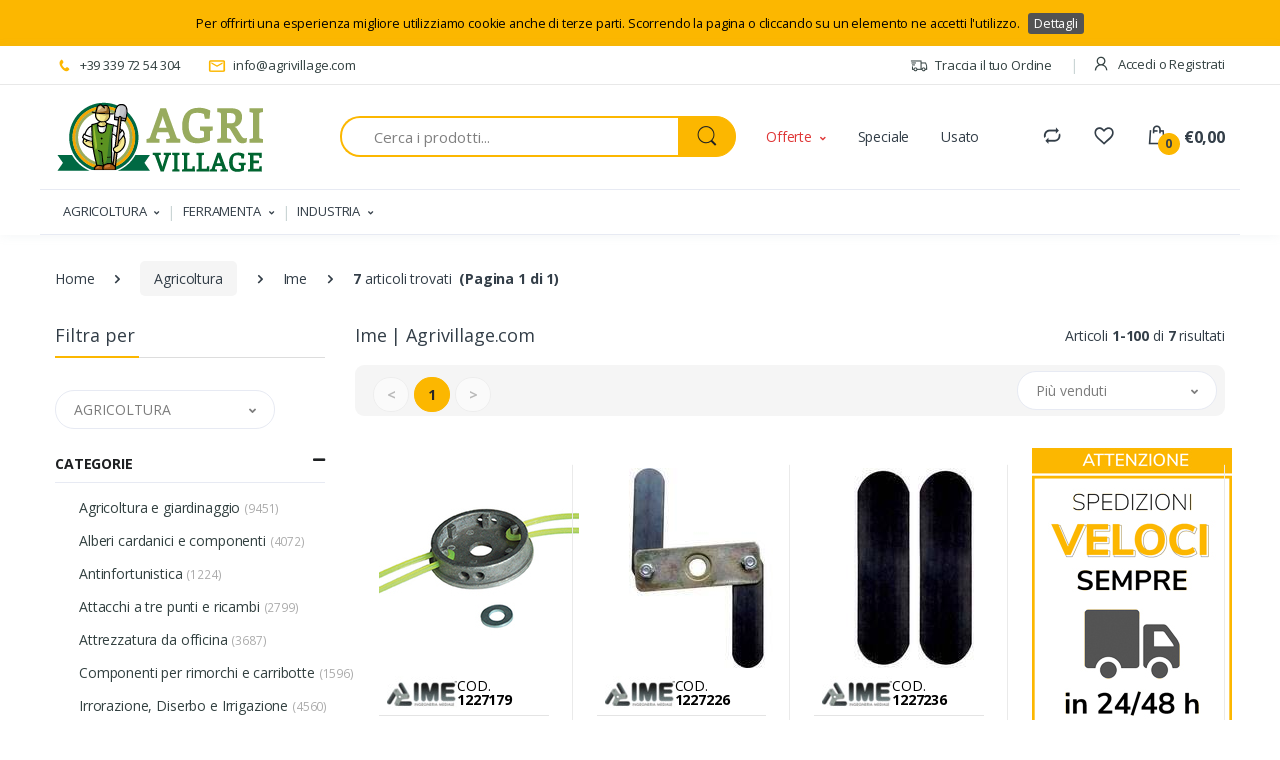

--- FILE ---
content_type: text/html; charset=UTF-8
request_url: https://www.agrivillage.com/ime-B32982.htm
body_size: 31841
content:
  
  



<!DOCTYPE html>
<html lang="it">
    <head>
          
  <!-- Google Tag Manager -->
    <script>(function(w,d,s,l,i){w[l]=w[l]||[];w[l].push({'gtm.start':
    new Date().getTime(),event:'gtm.js'});var f=d.getElementsByTagName(s)[0],
    j=d.createElement(s),dl=l!='dataLayer'?'&l='+l:'';j.async=true;j.src=
    'https://www.googletagmanager.com/gtm.js?id='+i+dl;f.parentNode.insertBefore(j,f);
    })(window,document,'script','dataLayer','GTM-K4QCL2W');</script>
    <!-- End Google Tag Manager -->

    <!-- Global site tag (gtag.js) - Google Ads: 409568541 --> 
    
    <script async src="https://www.googletagmanager.com/gtag/js?id=AW-350448534"></script> 
    <script> window.dataLayer = window.dataLayer || []; function gtag(){dataLayer.push(arguments);} gtag('js', new Date()); gtag('config', 'AW-350448534');

    </script>
    <!-- Global site tag (gtag.js) - Google Analytics -->
    <script async src="https://www.googletagmanager.com/gtag/js?id=UA-195398575-1"></script>
    <script>
    window.dataLayer = window.dataLayer || [];
    function gtag(){dataLayer.push(arguments);}
    gtag('js', new Date()); 

    gtag('config', 'UA-195398575-1');
    </script>
    
    <!--
    <script>(function(w,d,t,r,u){var f,n,i;w[u]=w[u]||[],f=function(){var o={ti:"17556791"};o.q=w[u],w[u]=new UET(o),w[u].push("pageLoad")},n=d.createElement(t),n.src=r,n.async=1,n.onload=n.onreadystatechange=function(){var s=this.readyState;s&&s!=="loaded"&&s!=="complete"||(f(),n.onload=n.onreadystatechange=null)},i=d.getElementsByTagName(t)[0],i.parentNode.insertBefore(n,i)})(window,document,"script","//bat.bing.com/bat.js","uetq");</script>
    -->
        <title>Ime | Agrivillage.com</title>

        <!-- Required Meta Tags Always Come First -->
        <meta charset="utf-8">
        <meta name="viewport" content="width=device-width, initial-scale=1, shrink-to-fit=no">

        
        <!-- Favicon -->
        <link rel="apple-touch-icon" sizes="180x180" href="assets/img/favicon/apple-touch-icon.png">
        <link rel="icon" type="image/png" sizes="32x32" href="assets/img/favicon/favicon-32x32.png">
        <link rel="icon" type="image/png" sizes="16x16" href="assets/img/favicon/favicon-16x16.png">
        <link rel="manifest" href="assets/img/favicon/site.webmanifest">
        <link rel="mask-icon" href="/safari-pinned-tab.svg" color="#cc3333">
        <meta name="msapplication-TileColor" content="#603cba">
        <meta name="theme-color" content="#ffffff">

        <!-- Google Fonts -->
        <link href="https://fonts.googleapis.com/css?family=Open+Sans:300,300i,400,400i,600,600i,700,700i,800,800i&display=swap" rel="stylesheet">

        <!-- CSS Implementing Plugins -->
        <link rel="stylesheet" href="assets/vendor/font-awesome/css/fontawesome-all.min.css">
        <link rel="stylesheet" href="assets/css/font-electro.css">
        
        <link rel="stylesheet" href="assets/vendor/animate.css/animate.min.css">
        <link rel="stylesheet" href="assets/vendor/hs-megamenu/src/hs.megamenu.css">
        <link rel="stylesheet" href="assets/vendor/malihu-custom-scrollbar-plugin/jquery.mCustomScrollbar.css">
        <link rel="stylesheet" href="assets/vendor/fancybox/jquery.fancybox.css">
        <link rel="stylesheet" href="assets/vendor/slick-carousel/slick/slick.css">
        <link rel="stylesheet" href="assets/vendor/bootstrap-select/dist/css/bootstrap-select.min.css">

        <!-- CSS Electro Template -->
        <link rel="stylesheet" href="assets/css/theme.css">

        <!-- JS Global Compulsory -->
        <script src="https://ajax.googleapis.com/ajax/libs/jquery/3.6.0/jquery.min.js"></script>
        <script src="assets/vendor/jquery-migrate/dist/jquery-migrate.min.js"></script>
        
        
<link rel="stylesheet" href="assets/js/module/toastr/toastr.min.css">
<link rel="stylesheet" href="assets/js/module/easyzoom/easyzoom.css">
<link rel="stylesheet" href="assets/js/module/sweetalert2/sweetalert2.css">
<link rel="stylesheet" href="assets/vendor/cookiebar/jquery.cookiebar.css">



        
        
    </head>

    <body>


        <!-- ========== HEADER ========== -->

        <header id="header" class="u-header u-header-left-aligned-nav">
        
            <div class="u-header__section">
                <!-- Topbar -->
                <div class="u-header-topbar py-2 d-none d-xl-block" id="top-bar">
                
                    <div class="container" >
                        <div class="d-flex align-items-center">
                            <div class="topbar-left">
                                <ul class="list-inline mb-0">
                                    <li class="list-inline-item u-header-topbar__nav-item u-header-topbar__nav-item-no-border mr-0">
                                        <a href="tel:+393397254304" class="u-header-topbar__nav-link"><i class="ec ec-phone text-primary mr-1"></i> +39 339 72 54 304</a>
                                    </li>
                                    <li class="list-inline-item u-header-topbar__nav-item u-header-topbar__nav-item-no-border">
                                        <a href="mailto:info@agrivillage.com.com" class="u-header-topbar__nav-link"><i class="ec ec-mail text-primary mr-1"></i> info@agrivillage.com</a>
                                    </li>
                                </ul>

                                
                            </div>
                            <div class="topbar-right ml-auto">
                                <ul class="list-inline mb-0">
                                    
                                    <li class="list-inline-item mr-0 u-header-topbar__nav-item u-header-topbar__nav-item-border">
                                        <a href="#" class="u-header-topbar__nav-link"><i class="ec ec-transport mr-1"></i> Traccia il tuo Ordine</a>
                                    </li>

                                    

                                    <li class="list-inline-item mr-0 u-header-topbar__nav-item u-header-topbar__nav-item-border u-header-topbar__nav-item-no-border u-header-topbar__nav-item-border-single">
                                        <div class="d-flex align-items-center">
                                            <!-- Menu Utente -->
                                            <div class="position-relative">
                                                <a id="MenuUtenteDropdownInvoker" class="dropdown-nav-link  d-flex align-items-center u-header-topbar__nav-link font-weight-normal" href="login.php" role="button"
                                                    aria-controls="languageDropdown"
                                                    aria-haspopup="true"
                                                    aria-expanded="false"
                                                    data-unfold-event="hover"
                                                    data-unfold-target="#MenuUtenteDropdown"
                                                    data-unfold-type="css-animation"
                                                    data-unfold-duration="300"
                                                    data-unfold-delay="300"
                                                    data-unfold-hide-on-scroll="true"
                                                    data-unfold-animation-in="slideInUp"
                                                    data-unfold-animation-out="fadeOut">

                                                        <span class="d-none d-sm-inline-flex align-items-center" ><i class="ec ec-user mr-2"></i>Accedi o Registrati</span>                                                                
                                                    
                                                </a>
                                                
                                                
                                                
                                            </div>
                                            <!-- Menu Utente -->
                                        </div>
                                    </li>
                                    



                                   
                                </ul>
                            </div>
                        </div>
                    </div>
                </div>
                <!-- End Topbar -->

             

                <!-- Logo-Search-header-icons -->
                
                <div class="py-2 py-xl-3 bg-white-down-lg" >
                    <div class="container my-0dot5 my-xl-0">
                        <div class="row align-items-center">
                            <!-- Logo-offcanvas-menu -->
                            <div class="col-auto">
                                <!-- Nav -->
                                <nav class="navbar navbar-expand u-header__navbar py-0 justify-content-xl-between max-width-270 min-width-270">
                                    <!-- Logo -->
                                    <a class="order-1 order-xl-0 navbar-brand u-header__navbar-brand u-header__navbar-brand-center" href="index.php" >
                                      
                                        <img  src="assets/img/logo.svg" style="min-width:140%;">
                                     
                                    </a>
                                    <!-- End Logo -->

                                    <!-- Fullscreen Toggle Button -->
                                    <div class="d-block d-sm-none">
                                        <button id="sidebarHeaderInvokerMenu" type="button" class="navbar-toggler d-block btn u-hamburger mr-3 mr-xl-0"
                                            aria-controls="sidebarHeader"
                                            aria-haspopup="true"
                                            aria-expanded="false"
                                            data-unfold-event="click"
                                            data-unfold-hide-on-scroll="false"
                                            data-unfold-target="#sidebarHeader1"
                                            data-unfold-type="css-animation"
                                            data-unfold-animation-in="fadeInLeft"
                                            data-unfold-animation-out="fadeOutLeft"
                                            data-unfold-duration="500">
                                            <span id="hamburgerTriggerMenu" class="u-hamburger__box">
                                                <span class="u-hamburger__inner"></span>
                                            </span>
                                        </button>
                                    </div>
                                    <!-- End Fullscreen Toggle Button -->
                                </nav>
                                <!-- End Nav -->

                                <!-- ========== HEADER SIDEBAR ========== -->
                                <div id="menu_box_mobile" class="bg-white">
                                    
<aside id="sidebarHeader1" class="u-sidebar u-sidebar--left" aria-labelledby="sidebarHeaderInvokerMenu">
    <div class="u-sidebar__scroller">
        <div class="u-sidebar__container">
            <div class="u-header-sidebar__footer-offset pb-0">
                <!-- Toggle Button -->
                <div class="position-absolute top-0 right-0 z-index-2 pt-4 pr-7">
                    <button type="button" class="close ml-auto"
                        aria-controls="sidebarHeader"
                        aria-haspopup="true"
                        aria-expanded="false"
                        data-unfold-event="click"
                        data-unfold-hide-on-scroll="false"
                        data-unfold-target="#sidebarHeader1"
                        data-unfold-type="css-animation"
                        data-unfold-animation-in="fadeInLeft"
                        data-unfold-animation-out="fadeOutLeft"
                        data-unfold-duration="500">
                        <span aria-hidden="true"><i class="ec ec-close-remove text-gray-90 font-size-20"></i></span>
                    </button>
                </div>
                <!-- End Toggle Button -->

                <!-- Content -->
                <div class="js-scrollbar u-sidebar__body">
                    <div id="headerSidebarContent" class="u-sidebar__content u-header-sidebar__content">
                        <!-- Logo -->
                        <a class="d-flex ml-0 navbar-brand u-header__navbar-brand u-header__navbar-brand-vertical" href="index.php" aria-label="Electro">

                            <img  src="assets/img/logo.svg" style="min-width:180px" alt="agrivillage">
                        
                         </a>
                        <!-- End Logo -->

                        <!-- List -->
                        <ul id="headerSidebarList" class="u-header-collapse__nav">
                            
                        
                                
                                    <li class="u-has-submenu u-header-collapse__submenu">
                                        <a class="u-header-collapse__nav-link u-header-collapse__nav-pointer" href="javascript:;" role="button" data-toggle="collapse" aria-expanded="false" aria-controls="headerSidebarHomeCollapse1" data-target="#headerSidebarHomeCollapse1">
                                            AGRICOLTURA
                                        </a>

                                        <div id="headerSidebarHomeCollapse1" class="collapse" data-parent="#headerSidebarContent">
                                        <ul id="headerSidebarHomeMenu" class="u-header-collapse__nav-list">
                                
                                

                                        <li><span class="u-header-collapse__submenu-nav-link"><b></b></span></li>

                                    

                                            <li><a class="u-header-collapse__submenu-nav-link" href="agricoltura-e-giardinaggio-T32527C38394.htm">Agricoltura e giardinaggio</a></li>                                   
                                        
                                        

                                            <li><a class="u-header-collapse__submenu-nav-link" href="alberi-cardanici-e-componenti-T32527C4688.htm">Alberi cardanici e componenti</a></li>                                   
                                        
                                        

                                            <li><a class="u-header-collapse__submenu-nav-link" href="antinfortunistica-T32527C4689.htm">Antinfortunistica</a></li>                                   
                                        
                                        

                                            <li><a class="u-header-collapse__submenu-nav-link" href="attacchi-a-tre-punti-e-ricambi-T32527C4693.htm">Attacchi a tre punti e ricambi</a></li>                                   
                                        
                                        

                                            <li><a class="u-header-collapse__submenu-nav-link" href="attrezzatura-da-officina-T32527C4694.htm">Attrezzatura da officina</a></li>                                   
                                        
                                        

                                            <li><a class="u-header-collapse__submenu-nav-link" href="componenti-per-rimorchi-e-carribotte-T32527C4710.htm">Componenti per rimorchi e carribotte</a></li>                                   
                                        
                                        

                                            <li><a class="u-header-collapse__submenu-nav-link" href="irrorazione,-diserbo-e-irrigazione-T32527C4755.htm">Irrorazione, Diserbo e Irrigazione</a></li>                                   
                                        
                                        

                                            <li><a class="u-header-collapse__submenu-nav-link" href="lavorazione-del-suolo-T32527C4764.htm">Lavorazione del suolo</a></li>                                   
                                        
                                        

                                            <li><a class="u-header-collapse__submenu-nav-link" href="materiale-elettrico-e-fanaleria-T32527C4774.htm">Materiale elettrico e fanaleria</a></li>                                   
                                        
                                        

                                            <li><a class="u-header-collapse__submenu-nav-link" href="ricambi-per-falciatrici-e-mietitrebbie-T32527C4821.htm">Ricambi per falciatrici e mietitrebbie</a></li>                                   
                                        
                                        

                                            <li><a class="u-header-collapse__submenu-nav-link" href="ricambi-trattori-e-piccoli-motori-T32527C4824.htm">Ricambi Trattori e piccoli motori</a></li>                                   
                                        
                                        

                                        <li><span class="u-header-collapse__submenu-nav-link"><b></b></span></li>

                                    

                                            <li><a class="u-header-collapse__submenu-nav-link" href="sedili,-volanti,-ruote--e-componenti-vari-T32527C4834.htm">Sedili, volanti, ruote  e componenti vari</a></li>                                   
                                        
                                        

                                            <li><a class="u-header-collapse__submenu-nav-link" href="zootecnia-T32527C38395.htm">Zootecnia</a></li>                                   
                                        
                                        
                                        </ul>
                                    </div>
                                </li>
                            
                                
                                    <li class="u-has-submenu u-header-collapse__submenu">
                                        <a class="u-header-collapse__nav-link u-header-collapse__nav-pointer" href="javascript:;" role="button" data-toggle="collapse" aria-expanded="false" aria-controls="headerSidebarHomeCollapse2" data-target="#headerSidebarHomeCollapse2">
                                            FERRAMENTA
                                        </a>

                                        <div id="headerSidebarHomeCollapse2" class="collapse" data-parent="#headerSidebarContent">
                                        <ul id="headerSidebarHomeMenu" class="u-header-collapse__nav-list">
                                
                                

                                        <li><span class="u-header-collapse__submenu-nav-link"><b></b></span></li>

                                    

                                            <li><a class="u-header-collapse__submenu-nav-link" href="aerazione-T38833C32831S38835.htm">Aerazione</a></li>                                   
                                        
                                        

                                            <li><a class="u-header-collapse__submenu-nav-link" href="arredo-bagno-T38833C4705S38836.htm">Arredo bagno</a></li>                                   
                                        
                                        

                                            <li><a class="u-header-collapse__submenu-nav-link" href="arredo-casa-T38833C4705S38837.htm">Arredo casa</a></li>                                   
                                        
                                        

                                            <li><a class="u-header-collapse__submenu-nav-link" href="attrezzature-T38833C32830S38840.htm">Attrezzature</a></li>                                   
                                        
                                        

                                            <li><a class="u-header-collapse__submenu-nav-link" href="auto,-moto-e-bici-T38833C32835S38841.htm">Auto, moto e bici</a></li>                                   
                                        
                                        

                                            <li><a class="u-header-collapse__submenu-nav-link" href="camping-T38833C4705S33164.htm">Camping</a></li>                                   
                                        
                                        

                                            <li><a class="u-header-collapse__submenu-nav-link" href="casellari-e-civici-T38833C4729S38844.htm">Casellari e civici</a></li>                                   
                                        
                                        

                                            <li><a class="u-header-collapse__submenu-nav-link" href="chimici-T38833C32830S33168.htm">Chimici</a></li>                                   
                                        
                                        

                                            <li><a class="u-header-collapse__submenu-nav-link" href="chiodi-T38833C38396S33169.htm">Chiodi</a></li>                                   
                                        
                                        

                                            <li><a class="u-header-collapse__submenu-nav-link" href="collanti-e-sigillanti-T38833C32830S38846.htm">Collanti e sigillanti</a></li>                                   
                                        
                                        

                                            <li><a class="u-header-collapse__submenu-nav-link" href="condizionamento-T38833C32831S33171.htm">Condizionamento</a></li>                                   
                                        
                                        

                                        <li><span class="u-header-collapse__submenu-nav-link"><b></b></span></li>

                                    

                                            <li><a class="u-header-collapse__submenu-nav-link" href="coperture-T38833C38396S33172.htm">Coperture</a></li>                                   
                                        
                                        

                                            <li><a class="u-header-collapse__submenu-nav-link" href="corde,-funi-e-catene-T38833C4729S38848.htm">Corde, funi e catene</a></li>                                   
                                        
                                        

                                            <li><a class="u-header-collapse__submenu-nav-link" href="cucina-T38833C4705S33174.htm">Cucina</a></li>                                   
                                        
                                        

                                            <li><a class="u-header-collapse__submenu-nav-link" href="ferramenta-T38833C4729S38853.htm">Ferramenta</a></li>                                   
                                        
                                        

                                            <li><a class="u-header-collapse__submenu-nav-link" href="ferramenta-per-ferro-e-legno-T38833C4729S38854.htm">Ferramenta per ferro e legno</a></li>                                   
                                        
                                        

                                            <li><a class="u-header-collapse__submenu-nav-link" href="fili-T38833C38396S33177.htm">Fili</a></li>                                   
                                        
                                        

                                            <li><a class="u-header-collapse__submenu-nav-link" href="fissaggi-T38833C4729S33178.htm">Fissaggi</a></li>                                   
                                        
                                        

                                            <li><a class="u-header-collapse__submenu-nav-link" href="giocattoli-T38833C4729S43674.htm">Giocattoli</a></li>                                   
                                        
                                        

                                            <li><a class="u-header-collapse__submenu-nav-link" href="giunzioni-T38833C4729S33180.htm">Giunzioni</a></li>                                   
                                        
                                        

                                            <li><a class="u-header-collapse__submenu-nav-link" href="idraulica-sanitaria-T38833C32831S38858.htm">Idraulica sanitaria</a></li>                                   
                                        
                                        

                                            <li><a class="u-header-collapse__submenu-nav-link" href="igiene-e-pulizia-T38833C4705S38859.htm">Igiene e pulizia</a></li>                                   
                                        
                                        

                                            <li><a class="u-header-collapse__submenu-nav-link" href="materiale-elettrico-T38833C4729S38155.htm">Materiale Elettrico</a></li>                                   
                                        
                                        

                                        <li><span class="u-header-collapse__submenu-nav-link"><b></b></span></li>

                                    

                                            <li><a class="u-header-collapse__submenu-nav-link" href="ombreggiamento-T38833C38396S33194.htm">Ombreggiamento</a></li>                                   
                                        
                                        

                                            <li><a class="u-header-collapse__submenu-nav-link" href="pet-T38833C38395S38157.htm">Pet</a></li>                                   
                                        
                                        

                                            <li><a class="u-header-collapse__submenu-nav-link" href="pompaggio-e-stoccaggio-acqua-T38833C32831S38872.htm">Pompaggio e stoccaggio acqua</a></li>                                   
                                        
                                        

                                            <li><a class="u-header-collapse__submenu-nav-link" href="protezione-T38833C4689S27785.htm">Protezione</a></li>                                   
                                        
                                        

                                            <li><a class="u-header-collapse__submenu-nav-link" href="recinzioni-civili-T38833C38396S38879.htm">Recinzioni civili</a></li>                                   
                                        
                                        

                                            <li><a class="u-header-collapse__submenu-nav-link" href="recinzioni-zootecniche-T38833C38396S38880.htm">Recinzioni zootecniche</a></li>                                   
                                        
                                        

                                            <li><a class="u-header-collapse__submenu-nav-link" href="riscaldamento-T38833C4705S33202.htm">Riscaldamento</a></li>                                   
                                        
                                        

                                            <li><a class="u-header-collapse__submenu-nav-link" href="rivestimenti-T38833C4705S33203.htm">Rivestimenti</a></li>                                   
                                        
                                        

                                            <li><a class="u-header-collapse__submenu-nav-link" href="sicurezza-e-serrature-T38833C4729S38884.htm">Sicurezza e serrature</a></li>                                   
                                        
                                        

                                            <li><a class="u-header-collapse__submenu-nav-link" href="stigliature-e-arredi-murali-T38833C4729S38885.htm">Stigliature e arredi murali</a></li>                                   
                                        
                                        

                                            <li><a class="u-header-collapse__submenu-nav-link" href="stuccatura-e-verniciatura-T38833C32830S38887.htm">Stuccatura e verniciatura</a></li>                                   
                                        
                                        

                                            <li><a class="u-header-collapse__submenu-nav-link" href="tagliare,-fissare-e-misurare-T38833C32835S38888.htm">Tagliare, fissare e misurare</a></li>                                   
                                        
                                        

                                        <li><span class="u-header-collapse__submenu-nav-link"><b></b></span></li>

                                    

                                            <li><a class="u-header-collapse__submenu-nav-link" href="tendaggi-e-zanzariere-T38833C4729S38890.htm">Tendaggi e zanzariere</a></li>                                   
                                        
                                        

                                            <li><a class="u-header-collapse__submenu-nav-link" href="termoidraulica-T38833C32831S33215.htm">Termoidraulica</a></li>                                   
                                        
                                        

                                            <li><a class="u-header-collapse__submenu-nav-link" href="ufficio,-nastri-e-imballaggi-T38833C32830S38893.htm">Ufficio, nastri e imballaggi</a></li>                                   
                                        
                                        

                                            <li><a class="u-header-collapse__submenu-nav-link" href="utensileria-elettrica-T38833C32835S38896.htm">Utensileria elettrica</a></li>                                   
                                        
                                        

                                            <li><a class="u-header-collapse__submenu-nav-link" href="utensileria-manuale-T38833C32835S38897.htm">Utensileria manuale</a></li>                                   
                                        
                                        

                                            <li><a class="u-header-collapse__submenu-nav-link" href="viteria-e-bulloneria-T38833C4729S38900.htm">Viteria e bulloneria</a></li>                                   
                                        
                                        

                                            <li><a class="u-header-collapse__submenu-nav-link" href="zootecnia-T38833C38395S33195.htm">Zootecnia</a></li>                                   
                                        
                                        
                                        </ul>
                                    </div>
                                </li>
                            
                                
                                    <li class="u-has-submenu u-header-collapse__submenu">
                                        <a class="u-header-collapse__nav-link u-header-collapse__nav-pointer" href="javascript:;" role="button" data-toggle="collapse" aria-expanded="false" aria-controls="headerSidebarHomeCollapse3" data-target="#headerSidebarHomeCollapse3">
                                            INDUSTRIA
                                        </a>

                                        <div id="headerSidebarHomeCollapse3" class="collapse" data-parent="#headerSidebarContent">
                                        <ul id="headerSidebarHomeMenu" class="u-header-collapse__nav-list">
                                
                                

                                        <li><span class="u-header-collapse__submenu-nav-link"><b></b></span></li>

                                    

                                            <li><a class="u-header-collapse__submenu-nav-link" href="deviatori-T38834C4709S38849.htm">Deviatori</a></li>                                   
                                        
                                        

                                            <li><a class="u-header-collapse__submenu-nav-link" href="distributori-monoblocco-T38834C4709S38850.htm">Distributori monoblocco</a></li>                                   
                                        
                                        

                                            <li><a class="u-header-collapse__submenu-nav-link" href="elettrodistributori-ed-elettrovalvole-T38834C4709S38851.htm">Elettrodistributori ed elettrovalvole</a></li>                                   
                                        
                                        

                                            <li><a class="u-header-collapse__submenu-nav-link" href="idroguide-T38834C4709S27839.htm">Idroguide</a></li>                                   
                                        
                                        

                                            <li><a class="u-header-collapse__submenu-nav-link" href="macchine-per-la-lavorazione-del-tubo-T38834C4709S27853.htm">Macchine per la lavorazione del tubo</a></li>                                   
                                        
                                        

                                            <li><a class="u-header-collapse__submenu-nav-link" href="martinetti-idraulici-e-cilindri-T38834C4709S27855.htm">Martinetti idraulici e cilindri</a></li>                                   
                                        
                                        

                                            <li><a class="u-header-collapse__submenu-nav-link" href="motori-orbitali-e-riduttori-T38834C4709S43675.htm">Motori orbitali e riduttori</a></li>                                   
                                        
                                        

                                            <li><a class="u-header-collapse__submenu-nav-link" href="pompe-ad-ingranaggi,-motori-e-accessori-T38834C4709S38873.htm">Pompe ad ingranaggi, motori e accessori</a></li>                                   
                                        
                                        

                                            <li><a class="u-header-collapse__submenu-nav-link" href="raccordi,-adattatori-e-innesti-rapidi-oleodinamici-T38834C4709S38878.htm">Raccordi, adattatori e innesti rapidi oleodinamici</a></li>                                   
                                        
                                        

                                            <li><a class="u-header-collapse__submenu-nav-link" href="rotatori-e-pinze-T38834C4709S38882.htm">Rotatori e pinze</a></li>                                   
                                        
                                        

                                            <li><a class="u-header-collapse__submenu-nav-link" href="tubo-oleodinamico-T38834C4709S32619.htm">Tubo oleodinamico</a></li>                                   
                                        
                                        

                                        <li><span class="u-header-collapse__submenu-nav-link"><b></b></span></li>

                                    

                                            <li><a class="u-header-collapse__submenu-nav-link" href="valvole-oleodinamiche-T38834C4709S38898.htm">Valvole oleodinamiche</a></li>                                   
                                        
                                        
                                        </ul>
                                    </div>
                                </li>
                            
                            
                                   
                            
                        </ul>
                        <!-- End List -->
                    </div>
                </div>
                <!-- End Content -->
            </div>
        </div>
    </div>
</aside>                                </div>
                                <!-- ========== END HEADER SIDEBAR ========== -->
                            </div>
                            <!-- End Logo-offcanvas-menu -->
                            <!-- Search Bar -->
                            <div class="col pl-0 d-none d-xl-block">
                                <form class="js-focus-state">
                                    <label class="sr-only" for="searchproduct">Ricerca</label>
                                    <div class="input-group">
                                        <input type="text" class="form-control py-2 pl-5 font-size-15 border-right-0 height-40 border-width-2 rounded-left-pill border-primary" id="searchproduct-item" placeholder="Cerca i prodotti..." aria-label="Search for Products" aria-describedby="searchProduct1" required autocomplete="off">
                                        
                                        <div class="input-group-append">
                                            <button class="btn btn-primary height-40 py-2 px-3 rounded-right-pill" type="button" id="searchProduct1">
                                                <span class="ec ec-search font-size-24"></span>
                                            </button>
                                        </div>
                                        
                                    </div>
                                    <div id ="display" style="position:absolute;width:150%"></div>
                                </form>
                            </div>
                            
                            
                            <!-- End Search Bar -->
                            <div class="col-md-auto position-static d-none d-xl-block">
                                <div class="secondary-menu v1">
                                    <!-- Nav -->
                                    <nav class="js-mega-menu navbar navbar-expand-md u-header__navbar u-header__navbar--no-space position-static hs-menu-initialized hs-menu-horizontal">
                                        
                                        <!-- Navigation -->
                                        
                                        <div id="navBar" class="collapse navbar-collapse u-header__navbar-collapse">
                                            <ul class="navbar-nav u-header__navbar-nav">
                                                <!-- Home -->
                                                <li class="nav-item hs-has-sub-menu u-header__nav-item" data-event="hover" data-animation-in="slideInUp" data-animation-out="fadeOut">
                                                    <a id="HomeMegaMenu" class="nav-link u-header__nav-link u-header__nav-link-toggle text-sale" href="javascript:;" aria-haspopup="true" aria-expanded="false" aria-labelledby="HomeSubMenu">Offerte</a>

                                                    <!-- Home - Submenu -->
                                                    <ul id="HomeSubMenu" class="hs-sub-menu u-header__sub-menu animated fadeOut" aria-labelledby="HomeMegaMenu" style="min-width: 230px; display: none;">
                                                        <li><a class="nav-link u-header__sub-menu-nav-link" href="irroratrice-a-spalla-16lt-batteria-al-piombo-da-12-v-ricaricabile-carcabatteria-incluso-93900-P70846.htm">Irroratrice a spalle</a></li>
                                                        <li><a class="nav-link u-header__sub-menu-nav-link" href="girofaro-a-led-12-24v-con-base-flessibile-63122-P67422.htm">Girofaro Led</a></li>
                                                        <li><a class="nav-link u-header__sub-menu-nav-link" href="filtro-olio-motore-lungo-adattabile-a-rif-1909101-02039-P66801.htm">Filtro Trattore Fiat</a></li>
                                                        <li><a class="nav-link u-header__sub-menu-nav-link" href="valvola-dosatrice-inoxbag-P98186.htm">Valvola dosatrice InoxBag</a></li>
                                                        <li><a class="nav-link u-header__sub-menu-nav-link" href="sedile-top-con-molleggio-meccanico-completo-di-braccioli-poggiatesta-e-regolazione-schienale-con-rivestimento-in-tessuto-nero-10551-P90088.htm">Sedile completo per trattore</a></li>
                                                    </ul>
                                                    <!-- End Home - Submenu -->
                                                </li>
                                                

                                                <li class="nav-item u-header__nav-item">
                                                    <a class="nav-link u-header__nav-link" href="#" aria-haspopup="true" aria-expanded="false" aria-labelledby="pagesSubMenu">Speciale</a>
                                                </li>
                                                <li class="nav-item u-header__nav-item">
                                                    <a class="nav-link u-header__nav-link" href="#" aria-haspopup="true" aria-expanded="false" aria-labelledby="blogSubMenu">Usato</a>
                                                </li>
                                                
                                            </ul>
                                        </div>
                                        <!-- End Navigation -->
                                    </nav>
                                    <!-- End Nav -->
                                </div>
                            </div>
                            <!-- Header Icons -->
                            <div class="col col-xl-auto text-right text-xl-left pl-0 pl-xl-3 position-static">
                                <div class="d-inline-flex">
                                    <ul class="d-flex list-unstyled mb-0 align-items-center">
                                        <!-- Search -->
                                        <li class="col d-xl-none px-2 px-sm-3 position-static">
                                            <a id="searchClassicInvoker" class="font-size-22 text-gray-90 text-lh-1 btn-text-secondary" href="javascript:;" role="button"
                                                data-toggle="tooltip"
                                                data-placement="top"
                                                title="Search"
                                                aria-controls="searchClassic"
                                                aria-haspopup="true"
                                                aria-expanded="false"
                                                data-unfold-target="#searchClassic"
                                                data-unfold-type="css-animation"
                                                data-unfold-duration="300"
                                                data-unfold-delay="300"
                                                data-unfold-hide-on-scroll="true"
                                                data-unfold-animation-in="slideInUp"
                                                data-unfold-animation-out="fadeOut">
                                                <span class="ec ec-search"></span>
                                            </a>

                                            <!-- Input -->
                                            <div id="searchClassic" class="dropdown-menu dropdown-unfold dropdown-menu-right left-0 mx-2 mr-3" aria-labelledby="searchClassicInvoker">
                                                <form class="js-focus-state input-group px-3">
                                                    <input class="form-control" type="search" id="searchproduct-item-mobile" placeholder="Cerca i prodotti...">
                                                    <div class="input-group-append">
                                                        <button class="btn btn-primary px-3" type="button" id="searchProductMobile"><i class="font-size-18 ec ec-search"></i></button>
                                                    </div>
                                                </form>
                                                <div id ="display-mobile"></div>
                                            </div>
                                            <!-- End Input -->
                                        </li>
                                        <!-- End Search -->
                                        <li class="col d-none d-xl-block">
                                            <a href="compare.php" class="text-gray-90" data-toggle="tooltip" data-placement="top" title="Confronta"><i class="font-size-22 ec ec-compare"></i>
                                    
                                            <div id="compareCircle" class="hidden">
                                                <span class="bg-lg-down-black width-22 height-22 bg-primary position-absolute d-flex align-items-center justify-content-center rounded-circle left-12 top-8 font-weight-bold font-size-12"  id="compareTotalProduct">
                                                    0                                                </span>
                                            </div>
                                            </a>
                                        </li>
                                        
                                        <li class="col d-none d-xl-block">
                                            <a href="wishlist.php" class="text-gray-90" data-toggle="tooltip" data-placement="top" title="Lista dei Desideri"><i class="font-size-22 ec ec-favorites"></i>
                                                <div id="whishlistCircle" class="hidden">
                                                    <span class="bg-lg-down-black width-22 height-22 bg-primary position-absolute d-flex align-items-center justify-content-center rounded-circle left-12 top-8 font-weight-bold font-size-12" id="whishlistTotalProduct">
                                                        0                                                    </span>
                                                </div>
                                            </a>
                                        </li>

                                        <li class="col d-xl-none px-2 px-sm-3"><a href="login.php" class="text-gray-90" data-toggle="tooltip" data-placement="top" title="Registrati"><i class="font-size-22 ec ec-user"></i></a></li>
                                        <li class="col pr-xl-0 px-2 px-sm-3 d-xl-none">
                                            <a href="cart.php" class="text-gray-90 position-relative d-flex" >
                                            <i class="font-size-22 ec ec-shopping-bag"></i>
                                                <span class="bg-lg-down-black width-22 height-22 bg-primary position-absolute d-flex align-items-center justify-content-center rounded-circle left-12 top-8 font-weight-bold font-size-12" id="cartTotalProducts1">0</span>
                                                <span class="d-none d-xl-block font-weight-bold font-size-16 text-gray-90 ml-3" id="cartTotalValue1">€0,00</span>
                                            </a>
                                        </li>
                                        <li class="col pr-xl-0 px-2 px-sm-3 d-none d-xl-block">
                                            <div id="basicDropdownHoverInvoker" class="text-gray-90 position-relative d-flex" 
                                                aria-controls="basicDropdownHover"
                                                aria-haspopup="true"
                                                aria-expanded="false"
                                                data-unfold-event="hover"
                                                data-unfold-target="#basicDropdownHover"
                                                data-unfold-type="css-animation"
                                                data-unfold-duration="300"
                                                data-unfold-delay="300"
                                                data-unfold-hide-on-scroll="true"
                                                data-unfold-animation-in="slideInUp"
                                                data-unfold-animation-out="fadeOut">
                                                <a href="cart.php" class="text-gray-90 position-relative d-flex"><i class="font-size-22 ec ec-shopping-bag"></i></a>
                                                <span class="bg-lg-down-black width-22 height-22 bg-primary position-absolute d-flex align-items-center justify-content-center rounded-circle left-12 top-8 font-weight-bold font-size-12" id="cartTotalProducts2">0</span>
                                                <a href="cart.php" class="text-gray-90 position-relative d-flex"><span class="d-none d-xl-block font-weight-bold font-size-16 text-gray-90 ml-3" id="cartTotalValue2">€0,00</span></a>
                                            </div>
                                            
                                            <div id="basicDropdownHover" class="cart-dropdown dropdown-menu dropdown-unfold border-top border-top-primary mt-3 border-width-2 border-left-0 border-right-0 border-bottom-0 left-auto right-0" aria-labelledby="basicDropdownHoverInvoker" >
                                                
                                                
                                            </div>
                                        </li>
                                    </ul>
                                </div>
                            </div>
                            <!-- End Header Icons -->
                        </div>
                    </div>
                </div>

                <!-- End Logo-Search-header-icons -->
                
                <div id="menu_box" class="bg-white">
                    
 <!-- Primary-menu-wide -->
 <div class="container d-none d-xl-block border-top border-bottom pt-1 pb-1">
        <div class="secondary-menu flex-horizontal-center position-relative">
            <!-- Nav -->
            <nav class="js-mega-menu navbar navbar-expand-md u-header__navbar u-header__navbar--no-space position-static hs-menu-initialized hs-menu-horizontal">
                <!-- Navigation -->
                <div id="navBar" class="collapse navbar-collapse u-header__navbar-collapse">
                    <ul class="navbar-nav u-header__navbar-nav u-header__navbar-nav-divider flex-wrap">
                                       


            
                    <li class="nav-item hs-has-mega-menu u-header__nav-item"
                        data-event="hover"
                        data-animation-in="slideInUp"
                        data-animation-out="fadeOut"
                        data-position="left">
                        <a id="homeMegaMenu1" class="nav-link u-header__nav-link u-header__nav-link-toggle" href="javascript:;" aria-haspopup="true" aria-expanded="false">AGRICOLTURA</a>
                        <div class="hs-mega-menu w-100 u-header__sub-menu" aria-labelledby="homeMegaMenu1">
                        <div class="row u-header__mega-menu-wrapper">
                    

            <div class="col-md-3">
                    <span class="u-header__sub-menu-title"></span>
                    <ul class="u-header__sub-menu-nav-group mb-3">
                

                        <li><a href="agricoltura-e-giardinaggio-T32527C38394.htm" class="nav-link u-header__sub-menu-nav-link">Agricoltura e giardinaggio</a></li>
                                                            
                    
                    

                        <li><a href="alberi-cardanici-e-componenti-T32527C4688.htm" class="nav-link u-header__sub-menu-nav-link">Alberi cardanici e componenti</a></li>
                                                            
                    
                    

                        <li><a href="antinfortunistica-T32527C4689.htm" class="nav-link u-header__sub-menu-nav-link">Antinfortunistica</a></li>
                                                            
                    
                    

                        <li><a href="attacchi-a-tre-punti-e-ricambi-T32527C4693.htm" class="nav-link u-header__sub-menu-nav-link">Attacchi a tre punti e ricambi</a></li>
                                                            
                    
                    

                        <li><a href="attrezzatura-da-officina-T32527C4694.htm" class="nav-link u-header__sub-menu-nav-link">Attrezzatura da officina</a></li>
                                                            
                    
                    

                        <li><a href="componenti-per-rimorchi-e-carribotte-T32527C4710.htm" class="nav-link u-header__sub-menu-nav-link">Componenti per rimorchi e carribotte</a></li>
                                                            
                    
                    

                        <li><a href="irrorazione,-diserbo-e-irrigazione-T32527C4755.htm" class="nav-link u-header__sub-menu-nav-link">Irrorazione, Diserbo e Irrigazione</a></li>
                                                            
                    
                    

                        <li><a href="lavorazione-del-suolo-T32527C4764.htm" class="nav-link u-header__sub-menu-nav-link">Lavorazione del suolo</a></li>
                                                            
                    
                    

                        <li><a href="materiale-elettrico-e-fanaleria-T32527C4774.htm" class="nav-link u-header__sub-menu-nav-link">Materiale elettrico e fanaleria</a></li>
                                                            
                    
                    

                        <li><a href="ricambi-per-falciatrici-e-mietitrebbie-T32527C4821.htm" class="nav-link u-header__sub-menu-nav-link">Ricambi per falciatrici e mietitrebbie</a></li>
                                                            
                    
                    

                        <li><a href="ricambi-trattori-e-piccoli-motori-T32527C4824.htm" class="nav-link u-header__sub-menu-nav-link">Ricambi Trattori e piccoli motori</a></li>
                                                            
                    
                    
                    
                    </ul> 

                </div><div class="col-md-3">
                    <span class="u-header__sub-menu-title"></span>
                    <ul class="u-header__sub-menu-nav-group mb-3">
                

                        <li><a href="sedili,-volanti,-ruote--e-componenti-vari-T32527C4834.htm" class="nav-link u-header__sub-menu-nav-link">Sedili, volanti, ruote  e componenti vari</a></li>
                                                            
                    
                    

                        <li><a href="zootecnia-T32527C38395.htm" class="nav-link u-header__sub-menu-nav-link">Zootecnia</a></li>
                                                            
                    
                    
                    
                    </ul> 

                      </div>  </div></li>
            
                    <li class="nav-item hs-has-mega-menu u-header__nav-item"
                        data-event="hover"
                        data-animation-in="slideInUp"
                        data-animation-out="fadeOut"
                        data-position="left">
                        <a id="homeMegaMenu2" class="nav-link u-header__nav-link u-header__nav-link-toggle" href="javascript:;" aria-haspopup="true" aria-expanded="false">FERRAMENTA</a>
                        <div class="hs-mega-menu w-100 u-header__sub-menu" aria-labelledby="homeMegaMenu2">
                        <div class="row u-header__mega-menu-wrapper">
                    

            <div class="col-md-3">
                    <span class="u-header__sub-menu-title"></span>
                    <ul class="u-header__sub-menu-nav-group mb-3">
                

                        <li><a href="aerazione-T38833C32831S38835.htm" class="nav-link u-header__sub-menu-nav-link">Aerazione</a></li>
                                                            
                    
                    

                        <li><a href="arredo-bagno-T38833C4705S38836.htm" class="nav-link u-header__sub-menu-nav-link">Arredo bagno</a></li>
                                                            
                    
                    

                        <li><a href="arredo-casa-T38833C4705S38837.htm" class="nav-link u-header__sub-menu-nav-link">Arredo casa</a></li>
                                                            
                    
                    

                        <li><a href="attrezzature-T38833C32830S38840.htm" class="nav-link u-header__sub-menu-nav-link">Attrezzature</a></li>
                                                            
                    
                    

                        <li><a href="auto,-moto-e-bici-T38833C32835S38841.htm" class="nav-link u-header__sub-menu-nav-link">Auto, moto e bici</a></li>
                                                            
                    
                    

                        <li><a href="camping-T38833C4705S33164.htm" class="nav-link u-header__sub-menu-nav-link">Camping</a></li>
                                                            
                    
                    

                        <li><a href="casellari-e-civici-T38833C4729S38844.htm" class="nav-link u-header__sub-menu-nav-link">Casellari e civici</a></li>
                                                            
                    
                    

                        <li><a href="chimici-T38833C32830S33168.htm" class="nav-link u-header__sub-menu-nav-link">Chimici</a></li>
                                                            
                    
                    

                        <li><a href="chiodi-T38833C38396S33169.htm" class="nav-link u-header__sub-menu-nav-link">Chiodi</a></li>
                                                            
                    
                    

                        <li><a href="collanti-e-sigillanti-T38833C32830S38846.htm" class="nav-link u-header__sub-menu-nav-link">Collanti e sigillanti</a></li>
                                                            
                    
                    

                        <li><a href="condizionamento-T38833C32831S33171.htm" class="nav-link u-header__sub-menu-nav-link">Condizionamento</a></li>
                                                            
                    
                    
                    
                    </ul> 

                </div><div class="col-md-3">
                    <span class="u-header__sub-menu-title"></span>
                    <ul class="u-header__sub-menu-nav-group mb-3">
                

                        <li><a href="coperture-T38833C38396S33172.htm" class="nav-link u-header__sub-menu-nav-link">Coperture</a></li>
                                                            
                    
                    

                        <li><a href="corde,-funi-e-catene-T38833C4729S38848.htm" class="nav-link u-header__sub-menu-nav-link">Corde, funi e catene</a></li>
                                                            
                    
                    

                        <li><a href="cucina-T38833C4705S33174.htm" class="nav-link u-header__sub-menu-nav-link">Cucina</a></li>
                                                            
                    
                    

                        <li><a href="ferramenta-T38833C4729S38853.htm" class="nav-link u-header__sub-menu-nav-link">Ferramenta</a></li>
                                                            
                    
                    

                        <li><a href="ferramenta-per-ferro-e-legno-T38833C4729S38854.htm" class="nav-link u-header__sub-menu-nav-link">Ferramenta per ferro e legno</a></li>
                                                            
                    
                    

                        <li><a href="fili-T38833C38396S33177.htm" class="nav-link u-header__sub-menu-nav-link">Fili</a></li>
                                                            
                    
                    

                        <li><a href="fissaggi-T38833C4729S33178.htm" class="nav-link u-header__sub-menu-nav-link">Fissaggi</a></li>
                                                            
                    
                    

                        <li><a href="giocattoli-T38833C4729S43674.htm" class="nav-link u-header__sub-menu-nav-link">Giocattoli</a></li>
                                                            
                    
                    

                        <li><a href="giunzioni-T38833C4729S33180.htm" class="nav-link u-header__sub-menu-nav-link">Giunzioni</a></li>
                                                            
                    
                    

                        <li><a href="idraulica-sanitaria-T38833C32831S38858.htm" class="nav-link u-header__sub-menu-nav-link">Idraulica sanitaria</a></li>
                                                            
                    
                    

                        <li><a href="igiene-e-pulizia-T38833C4705S38859.htm" class="nav-link u-header__sub-menu-nav-link">Igiene e pulizia</a></li>
                                                            
                    
                    

                        <li><a href="materiale-elettrico-T38833C4729S38155.htm" class="nav-link u-header__sub-menu-nav-link">Materiale Elettrico</a></li>
                                                            
                    
                    
                    
                    </ul> 

                </div><div class="col-md-3">
                    <span class="u-header__sub-menu-title"></span>
                    <ul class="u-header__sub-menu-nav-group mb-3">
                

                        <li><a href="ombreggiamento-T38833C38396S33194.htm" class="nav-link u-header__sub-menu-nav-link">Ombreggiamento</a></li>
                                                            
                    
                    

                        <li><a href="pet-T38833C38395S38157.htm" class="nav-link u-header__sub-menu-nav-link">Pet</a></li>
                                                            
                    
                    

                        <li><a href="pompaggio-e-stoccaggio-acqua-T38833C32831S38872.htm" class="nav-link u-header__sub-menu-nav-link">Pompaggio e stoccaggio acqua</a></li>
                                                            
                    
                    

                        <li><a href="protezione-T38833C4689S27785.htm" class="nav-link u-header__sub-menu-nav-link">Protezione</a></li>
                                                            
                    
                    

                        <li><a href="recinzioni-civili-T38833C38396S38879.htm" class="nav-link u-header__sub-menu-nav-link">Recinzioni civili</a></li>
                                                            
                    
                    

                        <li><a href="recinzioni-zootecniche-T38833C38396S38880.htm" class="nav-link u-header__sub-menu-nav-link">Recinzioni zootecniche</a></li>
                                                            
                    
                    

                        <li><a href="riscaldamento-T38833C4705S33202.htm" class="nav-link u-header__sub-menu-nav-link">Riscaldamento</a></li>
                                                            
                    
                    

                        <li><a href="rivestimenti-T38833C4705S33203.htm" class="nav-link u-header__sub-menu-nav-link">Rivestimenti</a></li>
                                                            
                    
                    

                        <li><a href="sicurezza-e-serrature-T38833C4729S38884.htm" class="nav-link u-header__sub-menu-nav-link">Sicurezza e serrature</a></li>
                                                            
                    
                    

                        <li><a href="stigliature-e-arredi-murali-T38833C4729S38885.htm" class="nav-link u-header__sub-menu-nav-link">Stigliature e arredi murali</a></li>
                                                            
                    
                    

                        <li><a href="stuccatura-e-verniciatura-T38833C32830S38887.htm" class="nav-link u-header__sub-menu-nav-link">Stuccatura e verniciatura</a></li>
                                                            
                    
                    

                        <li><a href="tagliare,-fissare-e-misurare-T38833C32835S38888.htm" class="nav-link u-header__sub-menu-nav-link">Tagliare, fissare e misurare</a></li>
                                                            
                    
                    
                    
                    </ul> 

                </div><div class="col-md-3">
                    <span class="u-header__sub-menu-title"></span>
                    <ul class="u-header__sub-menu-nav-group mb-3">
                

                        <li><a href="tendaggi-e-zanzariere-T38833C4729S38890.htm" class="nav-link u-header__sub-menu-nav-link">Tendaggi e zanzariere</a></li>
                                                            
                    
                    

                        <li><a href="termoidraulica-T38833C32831S33215.htm" class="nav-link u-header__sub-menu-nav-link">Termoidraulica</a></li>
                                                            
                    
                    

                        <li><a href="ufficio,-nastri-e-imballaggi-T38833C32830S38893.htm" class="nav-link u-header__sub-menu-nav-link">Ufficio, nastri e imballaggi</a></li>
                                                            
                    
                    

                        <li><a href="utensileria-elettrica-T38833C32835S38896.htm" class="nav-link u-header__sub-menu-nav-link">Utensileria elettrica</a></li>
                                                            
                    
                    

                        <li><a href="utensileria-manuale-T38833C32835S38897.htm" class="nav-link u-header__sub-menu-nav-link">Utensileria manuale</a></li>
                                                            
                    
                    

                        <li><a href="viteria-e-bulloneria-T38833C4729S38900.htm" class="nav-link u-header__sub-menu-nav-link">Viteria e bulloneria</a></li>
                                                            
                    
                    

                        <li><a href="zootecnia-T38833C38395S33195.htm" class="nav-link u-header__sub-menu-nav-link">Zootecnia</a></li>
                                                            
                    
                    
                    
                    </ul> 

                      </div>  </div></li>
            
                    <li class="nav-item hs-has-mega-menu u-header__nav-item"
                        data-event="hover"
                        data-animation-in="slideInUp"
                        data-animation-out="fadeOut"
                        data-position="left">
                        <a id="homeMegaMenu3" class="nav-link u-header__nav-link u-header__nav-link-toggle" href="javascript:;" aria-haspopup="true" aria-expanded="false">INDUSTRIA</a>
                        <div class="hs-mega-menu w-100 u-header__sub-menu" aria-labelledby="homeMegaMenu3">
                        <div class="row u-header__mega-menu-wrapper">
                    

            <div class="col-md-3">
                    <span class="u-header__sub-menu-title"></span>
                    <ul class="u-header__sub-menu-nav-group mb-3">
                

                        <li><a href="deviatori-T38834C4709S38849.htm" class="nav-link u-header__sub-menu-nav-link">Deviatori</a></li>
                                                            
                    
                    

                        <li><a href="distributori-monoblocco-T38834C4709S38850.htm" class="nav-link u-header__sub-menu-nav-link">Distributori monoblocco</a></li>
                                                            
                    
                    

                        <li><a href="elettrodistributori-ed-elettrovalvole-T38834C4709S38851.htm" class="nav-link u-header__sub-menu-nav-link">Elettrodistributori ed elettrovalvole</a></li>
                                                            
                    
                    

                        <li><a href="idroguide-T38834C4709S27839.htm" class="nav-link u-header__sub-menu-nav-link">Idroguide</a></li>
                                                            
                    
                    

                        <li><a href="macchine-per-la-lavorazione-del-tubo-T38834C4709S27853.htm" class="nav-link u-header__sub-menu-nav-link">Macchine per la lavorazione del tubo</a></li>
                                                            
                    
                    

                        <li><a href="martinetti-idraulici-e-cilindri-T38834C4709S27855.htm" class="nav-link u-header__sub-menu-nav-link">Martinetti idraulici e cilindri</a></li>
                                                            
                    
                    

                        <li><a href="motori-orbitali-e-riduttori-T38834C4709S43675.htm" class="nav-link u-header__sub-menu-nav-link">Motori orbitali e riduttori</a></li>
                                                            
                    
                    

                        <li><a href="pompe-ad-ingranaggi,-motori-e-accessori-T38834C4709S38873.htm" class="nav-link u-header__sub-menu-nav-link">Pompe ad ingranaggi, motori e accessori</a></li>
                                                            
                    
                    

                        <li><a href="raccordi,-adattatori-e-innesti-rapidi-oleodinamici-T38834C4709S38878.htm" class="nav-link u-header__sub-menu-nav-link">Raccordi, adattatori e innesti rapidi oleodinamici</a></li>
                                                            
                    
                    

                        <li><a href="rotatori-e-pinze-T38834C4709S38882.htm" class="nav-link u-header__sub-menu-nav-link">Rotatori e pinze</a></li>
                                                            
                    
                    

                        <li><a href="tubo-oleodinamico-T38834C4709S32619.htm" class="nav-link u-header__sub-menu-nav-link">Tubo oleodinamico</a></li>
                                                            
                    
                    
                    
                    </ul> 

                </div><div class="col-md-3">
                    <span class="u-header__sub-menu-title"></span>
                    <ul class="u-header__sub-menu-nav-group mb-3">
                

                        <li><a href="valvole-oleodinamiche-T38834C4709S38898.htm" class="nav-link u-header__sub-menu-nav-link">Valvole oleodinamiche</a></li>
                                                            
                    
                    
                    
                    </ul> 

                      </div>  </div></li>
                                       
                                    </ul>
                                </div>
                                <!-- End Navigation -->
                            </nav>
                            <!-- End Nav -->
                        </div>
                    </div>

                </div>
                

            </div>
        </header>
        <!-- ========== END HEADER ========== -->

                
        
        <!-- ========== MAIN CONTENT ========== -->
        <main id="content" role="main">
            
            <!-- breadcrumb -->
            <div class="bg-gray-13 bg-md-transparent">
                <div class="container" >
                    <!-- breadcrumb -->
                    <div class="my-md-3">
                        <nav aria-label="breadcrumb">
                            <ol class="breadcrumb mb-3 flex-nowrap flex-xl-wrap overflow-auto overflow-xl-visble">
                                <li class="breadcrumb-item flex-shrink-0 flex-xl-shrink-1"><a href="index.php">Home</a></li>
                                
                                
                                <li class="breadcrumb-item flex-shrink-0 flex-xl-shrink-1 active" aria-current="page"><a href="agricoltura-T32527.htm">Agricoltura</a></li><li class="breadcrumb-item flex-shrink-0 flex-xl-shrink-1 active" aria-current="page">Ime</li>

                                <li id="risultati" class="breadcrumb-item flex-shrink-0 flex-xl-shrink-1 active d-flex" aria-current="page"><div id='dettagliorisultati'></div></li>
                            </ol>
                        </nav>
                    </div>
                    <!-- End breadcrumb -->
                </div>
            </div>
            <!-- End breadcrumb -->
            
            <div class="container">
                <div class="row mb-8">
                    <div class="d-none d-xl-block col-xl-3 col-wd-2gdot5">
                        
                        <!-- Inizio Filtro Prodotti -->
                        <div class="mb-6">
                  
                        
                            <div class="border-bottom border-color-1 mb-5"> 
                                <h3 class="section-title section-title__sm mb-0 pb-2 font-size-18">Filtra per</h3>
                            </div>

                            <select class="js-select selectpicker dropdown-select right-dropdown-0 px-2 px-xl-0 mr-2 mb-4"
                                data-style="btn-sm bg-white font-weight-normal py-2 border text-gray-20 bg-lg-down-transparent border-lg-down-0" style="width:100%" onchange ="javascript:location.href='settore-'+ this.value + '.htm';">

                                    <option value="agricoltura-T32527" selected>AGRICOLTURA</option>
                                    <option value="ferramenta-T38833"  >FERRAMENTA</option>
                                    <option value="industria-T38834"   >INDUSTRIA</option>
                                    
                            </select>

                            
                            <div class="pb-4 mb-0">

                                
                                             <div class="panel-heading border-bottom mb-2">
                                                <h5 class="font-size-14 mb-2 font-weight-bold">
                                                    <a data-toggle="collapse" href="#collapse1">
                                                        CATEGORIE <i class="indicator fa fa-plus" style="float: right;" aria-hidden="true"></i>
                                                    </a>
                                                
                                                </h5>
                                            </div>
                                    <div id="collapse1" class="panel-collapse collapse show"><div class="form-group d-flex align-items-center justify-content-between mb-0 pb-0">
                                                        
                                                        <a class="dropdown-item" href="agricoltura-agricoltura-e-giardinaggio-T32527C38394.htm">Agricoltura e giardinaggio
                                                            <span class="text-gray-25 font-size-12 font-weight-normal"> (9451)</span>
                                                        </a>    
                                                    
                                                
                                                    </div>

                                                <div class="form-group d-flex align-items-center justify-content-between mb-0 pb-0">
                                                        
                                                        <a class="dropdown-item" href="agricoltura-alberi-cardanici-e-componenti-T32527C4688.htm">Alberi cardanici e componenti
                                                            <span class="text-gray-25 font-size-12 font-weight-normal"> (4072)</span>
                                                        </a>    
                                                    
                                                
                                                    </div>

                                                <div class="form-group d-flex align-items-center justify-content-between mb-0 pb-0">
                                                        
                                                        <a class="dropdown-item" href="agricoltura-antinfortunistica-T32527C4689.htm">Antinfortunistica
                                                            <span class="text-gray-25 font-size-12 font-weight-normal"> (1224)</span>
                                                        </a>    
                                                    
                                                
                                                    </div>

                                                <div class="form-group d-flex align-items-center justify-content-between mb-0 pb-0">
                                                        
                                                        <a class="dropdown-item" href="agricoltura-attacchi-a-tre-punti-e-ricambi-T32527C4693.htm">Attacchi a tre punti e ricambi
                                                            <span class="text-gray-25 font-size-12 font-weight-normal"> (2799)</span>
                                                        </a>    
                                                    
                                                
                                                    </div>

                                                <div class="form-group d-flex align-items-center justify-content-between mb-0 pb-0">
                                                        
                                                        <a class="dropdown-item" href="agricoltura-attrezzatura-da-officina-T32527C4694.htm">Attrezzatura da officina
                                                            <span class="text-gray-25 font-size-12 font-weight-normal"> (3687)</span>
                                                        </a>    
                                                    
                                                
                                                    </div>

                                                <div class="form-group d-flex align-items-center justify-content-between mb-0 pb-0">
                                                        
                                                        <a class="dropdown-item" href="agricoltura-componenti-per-rimorchi-e-carribotte-T32527C4710.htm">Componenti per rimorchi e carribotte
                                                            <span class="text-gray-25 font-size-12 font-weight-normal"> (1596)</span>
                                                        </a>    
                                                    
                                                
                                                    </div>

                                                <div class="form-group d-flex align-items-center justify-content-between mb-0 pb-0">
                                                        
                                                        <a class="dropdown-item" href="agricoltura-irrorazione-diserbo-e-irrigazione-T32527C4755.htm">Irrorazione, Diserbo e Irrigazione
                                                            <span class="text-gray-25 font-size-12 font-weight-normal"> (4560)</span>
                                                        </a>    
                                                    
                                                
                                                    </div>

                                                <div class="form-group d-flex align-items-center justify-content-between mb-0 pb-0">
                                                        
                                                        <a class="dropdown-item" href="agricoltura-lavorazione-del-suolo-T32527C4764.htm">Lavorazione del suolo
                                                            <span class="text-gray-25 font-size-12 font-weight-normal"> (4251)</span>
                                                        </a>    
                                                    
                                                
                                                    </div>

                                                <div class="form-group d-flex align-items-center justify-content-between mb-0 pb-0">
                                                        
                                                        <a class="dropdown-item" href="agricoltura-materiale-elettrico-e-fanaleria-T32527C4774.htm">Materiale elettrico e fanaleria
                                                            <span class="text-gray-25 font-size-12 font-weight-normal"> (2286)</span>
                                                        </a>    
                                                    
                                                
                                                    </div>

                                                <div class="form-group d-flex align-items-center justify-content-between mb-0 pb-0">
                                                        
                                                        <a class="dropdown-item" href="agricoltura-ricambi-per-falciatrici-e-mietitrebbie-T32527C4821.htm">Ricambi per falciatrici e mietitrebbie
                                                            <span class="text-gray-25 font-size-12 font-weight-normal"> (2381)</span>
                                                        </a>    
                                                    
                                                
                                                    </div>

                                                <div class="form-group d-flex align-items-center justify-content-between mb-0 pb-0">
                                                        
                                                        <a class="dropdown-item" href="agricoltura-ricambi-trattori-e-piccoli-motori-T32527C4824.htm">Ricambi Trattori e piccoli motori
                                                            <span class="text-gray-25 font-size-12 font-weight-normal"> (6111)</span>
                                                        </a>    
                                                    
                                                
                                                    </div>

                                                <div class="form-group d-flex align-items-center justify-content-between mb-0 pb-0">
                                                        
                                                        <a class="dropdown-item" href="agricoltura-sedili-volanti-ruote-e-componenti-vari-T32527C4834.htm">Sedili, volanti, ruote  e component...
                                                            <span class="text-gray-25 font-size-12 font-weight-normal"> (1842)</span>
                                                        </a>    
                                                    
                                                
                                                    </div>

                                                <div class="form-group d-flex align-items-center justify-content-between mb-0 pb-0">
                                                        
                                                        <a class="dropdown-item" href="agricoltura-zootecnia-T32527C4882.htm">Zootecnia
                                                            <span class="text-gray-25 font-size-12 font-weight-normal"> (817)</span>
                                                        </a>    
                                                    
                                                
                                                    </div>

                                                </div> 
                                            <div class="panel-heading border-bottom mt-4 mb-2">
                                                <h5 class="font-size-14 mb-2 font-weight-bold">
                                                    <a data-toggle="collapse" href="#collapse2">
                                                        PRODUTTORE <i class="indicator fa fa-plus" style="float: right;" aria-hidden="true"></i>
                                                    </a>
                                                
                                                </h5>
                                            </div>

                                    <div id="collapse2" class="panel-collapse collapse show" ><div class="form-group d-flex align-items-center justify-content-between mb-2 pb-1">
                                            <div class="custom-control custom-checkbox">
                                                <input type="checkbox" class="custom-control-input" id="32838.Active" >
                                                
                                                <label class="custom-control-label" for="32838.Active">Active 
                                                <span class="text-gray-25 font-size-12 font-weight-normal"> (29)</span>
                                                </label>
                                            </div>
                                        </div><div class="form-group d-flex align-items-center justify-content-between mb-2 pb-1">
                                            <div class="custom-control custom-checkbox">
                                                <input type="checkbox" class="custom-control-input" id="32840.Agef" >
                                                
                                                <label class="custom-control-label" for="32840.Agef">Agef 
                                                <span class="text-gray-25 font-size-12 font-weight-normal"> (32)</span>
                                                </label>
                                            </div>
                                        </div><div class="form-group d-flex align-items-center justify-content-between mb-2 pb-1">
                                            <div class="custom-control custom-checkbox">
                                                <input type="checkbox" class="custom-control-input" id="32841.Agp" >
                                                
                                                <label class="custom-control-label" for="32841.Agp">Agp 
                                                <span class="text-gray-25 font-size-12 font-weight-normal"> (9)</span>
                                                </label>
                                            </div>
                                        </div><div class="form-group d-flex align-items-center justify-content-between mb-2 pb-1">
                                            <div class="custom-control custom-checkbox">
                                                <input type="checkbox" class="custom-control-input" id="32842.Agrati" >
                                                
                                                <label class="custom-control-label" for="32842.Agrati">Agrati 
                                                <span class="text-gray-25 font-size-12 font-weight-normal"> (6)</span>
                                                </label>
                                            </div>
                                        </div><div class="form-group d-flex align-items-center justify-content-between mb-2 pb-1">
                                            <div class="custom-control custom-checkbox">
                                                <input type="checkbox" class="custom-control-input" id="48737.Agria Landmaschinen" >
                                                
                                                <label class="custom-control-label" for="48737.Agria Landmaschinen">Agria Landmaschinen 
                                                <span class="text-gray-25 font-size-12 font-weight-normal"> (1)</span>
                                                </label>
                                            </div>
                                        </div><div class="form-group d-flex align-items-center justify-content-between mb-2 pb-1">
                                            <div class="custom-control custom-checkbox">
                                                <input type="checkbox" class="custom-control-input" id="32523.Agrivillage" >
                                                
                                                <label class="custom-control-label" for="32523.Agrivillage">Agrivillage 
                                                <span class="text-gray-25 font-size-12 font-weight-normal"> (59)</span>
                                                </label>
                                            </div>
                                        </div><div class="form-group d-flex align-items-center justify-content-between mb-2 pb-1">
                                            <div class="custom-control custom-checkbox">
                                                <input type="checkbox" class="custom-control-input" id="32843.Aima" >
                                                
                                                <label class="custom-control-label" for="32843.Aima">Aima 
                                                <span class="text-gray-25 font-size-12 font-weight-normal"> (23)</span>
                                                </label>
                                            </div>
                                        </div><div class="form-group d-flex align-items-center justify-content-between mb-2 pb-1">
                                            <div class="custom-control custom-checkbox">
                                                <input type="checkbox" class="custom-control-input" id="48738.Alko" >
                                                
                                                <label class="custom-control-label" for="48738.Alko">Alko 
                                                <span class="text-gray-25 font-size-12 font-weight-normal"> (3)</span>
                                                </label>
                                            </div>
                                        </div><div class="form-group d-flex align-items-center justify-content-between mb-2 pb-1">
                                            <div class="custom-control custom-checkbox">
                                                <input type="checkbox" class="custom-control-input" id="48739.Alpina" >
                                                
                                                <label class="custom-control-label" for="48739.Alpina">Alpina 
                                                <span class="text-gray-25 font-size-12 font-weight-normal"> (2)</span>
                                                </label>
                                            </div>
                                        </div><div class="form-group d-flex align-items-center justify-content-between mb-2 pb-1">
                                            <div class="custom-control custom-checkbox">
                                                <input type="checkbox" class="custom-control-input" id="16646.Ama" >
                                                
                                                <label class="custom-control-label" for="16646.Ama">Ama 
                                                <span class="text-gray-25 font-size-12 font-weight-normal"> (20491)</span>
                                                </label>
                                            </div>
                                        </div><div class="form-group d-flex align-items-center justify-content-between mb-2 pb-1">
                                            <div class="custom-control custom-checkbox">
                                                <input type="checkbox" class="custom-control-input" id="32850.Ani" >
                                                
                                                <label class="custom-control-label" for="32850.Ani">Ani 
                                                <span class="text-gray-25 font-size-12 font-weight-normal"> (2)</span>
                                                </label>
                                            </div>
                                        </div><div class="form-group d-flex align-items-center justify-content-between mb-2 pb-1">
                                            <div class="custom-control custom-checkbox">
                                                <input type="checkbox" class="custom-control-input" id="38084.Arag" >
                                                
                                                <label class="custom-control-label" for="38084.Arag">Arag 
                                                <span class="text-gray-25 font-size-12 font-weight-normal"> (26)</span>
                                                </label>
                                            </div>
                                        </div><div class="form-group d-flex align-items-center justify-content-between mb-2 pb-1">
                                            <div class="custom-control custom-checkbox">
                                                <input type="checkbox" class="custom-control-input" id="48740.Archer" >
                                                
                                                <label class="custom-control-label" for="48740.Archer">Archer 
                                                <span class="text-gray-25 font-size-12 font-weight-normal"> (10)</span>
                                                </label>
                                            </div>
                                        </div><div class="form-group d-flex align-items-center justify-content-between mb-2 pb-1">
                                            <div class="custom-control custom-checkbox">
                                                <input type="checkbox" class="custom-control-input" id="32855.Arexons" >
                                                
                                                <label class="custom-control-label" for="32855.Arexons">Arexons 
                                                <span class="text-gray-25 font-size-12 font-weight-normal"> (3)</span>
                                                </label>
                                            </div>
                                        </div><div class="collapse" id="collapseproduttori"><div class="form-group d-flex align-items-center justify-content-between mb-2 pb-1">
                                            <div class="custom-control custom-checkbox">
                                                <input type="checkbox" class="custom-control-input" id="38085.Argo-Hytos" >
                                                
                                                <label class="custom-control-label" for="38085.Argo-Hytos">Argo-Hytos 
                                                <span class="text-gray-25 font-size-12 font-weight-normal"> (27)</span>
                                                </label>
                                            </div>
                                        </div><div class="form-group d-flex align-items-center justify-content-between mb-2 pb-1">
                                            <div class="custom-control custom-checkbox">
                                                <input type="checkbox" class="custom-control-input" id="32856.Ariex" >
                                                
                                                <label class="custom-control-label" for="32856.Ariex">Ariex 
                                                <span class="text-gray-25 font-size-12 font-weight-normal"> (4)</span>
                                                </label>
                                            </div>
                                        </div><div class="form-group d-flex align-items-center justify-content-between mb-2 pb-1">
                                            <div class="custom-control custom-checkbox">
                                                <input type="checkbox" class="custom-control-input" id="32857.Ars" >
                                                
                                                <label class="custom-control-label" for="32857.Ars">Ars 
                                                <span class="text-gray-25 font-size-12 font-weight-normal"> (1)</span>
                                                </label>
                                            </div>
                                        </div><div class="form-group d-flex align-items-center justify-content-between mb-2 pb-1">
                                            <div class="custom-control custom-checkbox">
                                                <input type="checkbox" class="custom-control-input" id="48741.Asia" >
                                                
                                                <label class="custom-control-label" for="48741.Asia">Asia 
                                                <span class="text-gray-25 font-size-12 font-weight-normal"> (39)</span>
                                                </label>
                                            </div>
                                        </div><div class="form-group d-flex align-items-center justify-content-between mb-2 pb-1">
                                            <div class="custom-control custom-checkbox">
                                                <input type="checkbox" class="custom-control-input" id="32860.Ausonia" >
                                                
                                                <label class="custom-control-label" for="32860.Ausonia">Ausonia 
                                                <span class="text-gray-25 font-size-12 font-weight-normal"> (28)</span>
                                                </label>
                                            </div>
                                        </div><div class="form-group d-flex align-items-center justify-content-between mb-2 pb-1">
                                            <div class="custom-control custom-checkbox">
                                                <input type="checkbox" class="custom-control-input" id="32861.Australian" >
                                                
                                                <label class="custom-control-label" for="32861.Australian">Australian 
                                                <span class="text-gray-25 font-size-12 font-weight-normal"> (3)</span>
                                                </label>
                                            </div>
                                        </div><div class="form-group d-flex align-items-center justify-content-between mb-2 pb-1">
                                            <div class="custom-control custom-checkbox">
                                                <input type="checkbox" class="custom-control-input" id="32862.Autan" >
                                                
                                                <label class="custom-control-label" for="32862.Autan">Autan 
                                                <span class="text-gray-25 font-size-12 font-weight-normal"> (5)</span>
                                                </label>
                                            </div>
                                        </div><div class="form-group d-flex align-items-center justify-content-between mb-2 pb-1">
                                            <div class="custom-control custom-checkbox">
                                                <input type="checkbox" class="custom-control-input" id="48742.Axxom" >
                                                
                                                <label class="custom-control-label" for="48742.Axxom">Axxom 
                                                <span class="text-gray-25 font-size-12 font-weight-normal"> (1)</span>
                                                </label>
                                            </div>
                                        </div><div class="form-group d-flex align-items-center justify-content-between mb-2 pb-1">
                                            <div class="custom-control custom-checkbox">
                                                <input type="checkbox" class="custom-control-input" id="48743.Ayp" >
                                                
                                                <label class="custom-control-label" for="48743.Ayp">Ayp 
                                                <span class="text-gray-25 font-size-12 font-weight-normal"> (15)</span>
                                                </label>
                                            </div>
                                        </div><div class="form-group d-flex align-items-center justify-content-between mb-2 pb-1">
                                            <div class="custom-control custom-checkbox">
                                                <input type="checkbox" class="custom-control-input" id="32863.Bahco" >
                                                
                                                <label class="custom-control-label" for="32863.Bahco">Bahco 
                                                <span class="text-gray-25 font-size-12 font-weight-normal"> (50)</span>
                                                </label>
                                            </div>
                                        </div><div class="form-group d-flex align-items-center justify-content-between mb-2 pb-1">
                                            <div class="custom-control custom-checkbox">
                                                <input type="checkbox" class="custom-control-input" id="32864.Bama" >
                                                
                                                <label class="custom-control-label" for="32864.Bama">Bama 
                                                <span class="text-gray-25 font-size-12 font-weight-normal"> (24)</span>
                                                </label>
                                            </div>
                                        </div><div class="form-group d-flex align-items-center justify-content-between mb-2 pb-1">
                                            <div class="custom-control custom-checkbox">
                                                <input type="checkbox" class="custom-control-input" id="32867.Bassoli" >
                                                
                                                <label class="custom-control-label" for="32867.Bassoli">Bassoli 
                                                <span class="text-gray-25 font-size-12 font-weight-normal"> (5)</span>
                                                </label>
                                            </div>
                                        </div><div class="form-group d-flex align-items-center justify-content-between mb-2 pb-1">
                                            <div class="custom-control custom-checkbox">
                                                <input type="checkbox" class="custom-control-input" id="32869.Bayer" >
                                                
                                                <label class="custom-control-label" for="32869.Bayer">Bayer 
                                                <span class="text-gray-25 font-size-12 font-weight-normal"> (6)</span>
                                                </label>
                                            </div>
                                        </div><div class="form-group d-flex align-items-center justify-content-between mb-2 pb-1">
                                            <div class="custom-control custom-checkbox">
                                                <input type="checkbox" class="custom-control-input" id="48744.Bcs" >
                                                
                                                <label class="custom-control-label" for="48744.Bcs">Bcs 
                                                <span class="text-gray-25 font-size-12 font-weight-normal"> (3)</span>
                                                </label>
                                            </div>
                                        </div><div class="form-group d-flex align-items-center justify-content-between mb-2 pb-1">
                                            <div class="custom-control custom-checkbox">
                                                <input type="checkbox" class="custom-control-input" id="32870.Bellota" >
                                                
                                                <label class="custom-control-label" for="32870.Bellota">Bellota 
                                                <span class="text-gray-25 font-size-12 font-weight-normal"> (14)</span>
                                                </label>
                                            </div>
                                        </div><div class="form-group d-flex align-items-center justify-content-between mb-2 pb-1">
                                            <div class="custom-control custom-checkbox">
                                                <input type="checkbox" class="custom-control-input" id="32871.Belvivere" >
                                                
                                                <label class="custom-control-label" for="32871.Belvivere">Belvivere 
                                                <span class="text-gray-25 font-size-12 font-weight-normal"> (18)</span>
                                                </label>
                                            </div>
                                        </div><div class="form-group d-flex align-items-center justify-content-between mb-2 pb-1">
                                            <div class="custom-control custom-checkbox">
                                                <input type="checkbox" class="custom-control-input" id="48745.Benassi S.p.a." >
                                                
                                                <label class="custom-control-label" for="48745.Benassi S.p.a.">Benassi S.p.a. 
                                                <span class="text-gray-25 font-size-12 font-weight-normal"> (1)</span>
                                                </label>
                                            </div>
                                        </div><div class="form-group d-flex align-items-center justify-content-between mb-2 pb-1">
                                            <div class="custom-control custom-checkbox">
                                                <input type="checkbox" class="custom-control-input" id="48746.Bertolini" >
                                                
                                                <label class="custom-control-label" for="48746.Bertolini">Bertolini 
                                                <span class="text-gray-25 font-size-12 font-weight-normal"> (5)</span>
                                                </label>
                                            </div>
                                        </div><div class="form-group d-flex align-items-center justify-content-between mb-2 pb-1">
                                            <div class="custom-control custom-checkbox">
                                                <input type="checkbox" class="custom-control-input" id="48747.Beru" >
                                                
                                                <label class="custom-control-label" for="48747.Beru">Beru 
                                                <span class="text-gray-25 font-size-12 font-weight-normal"> (1)</span>
                                                </label>
                                            </div>
                                        </div><div class="form-group d-flex align-items-center justify-content-between mb-2 pb-1">
                                            <div class="custom-control custom-checkbox">
                                                <input type="checkbox" class="custom-control-input" id="32872.Bestway" >
                                                
                                                <label class="custom-control-label" for="32872.Bestway">Bestway 
                                                <span class="text-gray-25 font-size-12 font-weight-normal"> (51)</span>
                                                </label>
                                            </div>
                                        </div><div class="form-group d-flex align-items-center justify-content-between mb-2 pb-1">
                                            <div class="custom-control custom-checkbox">
                                                <input type="checkbox" class="custom-control-input" id="32873.Beta" >
                                                
                                                <label class="custom-control-label" for="32873.Beta">Beta 
                                                <span class="text-gray-25 font-size-12 font-weight-normal"> (75)</span>
                                                </label>
                                            </div>
                                        </div><div class="form-group d-flex align-items-center justify-content-between mb-2 pb-1">
                                            <div class="custom-control custom-checkbox">
                                                <input type="checkbox" class="custom-control-input" id="32876.Blue  bird" >
                                                
                                                <label class="custom-control-label" for="32876.Blue  bird">Blue  bird 
                                                <span class="text-gray-25 font-size-12 font-weight-normal"> (16)</span>
                                                </label>
                                            </div>
                                        </div><div class="form-group d-flex align-items-center justify-content-between mb-2 pb-1">
                                            <div class="custom-control custom-checkbox">
                                                <input type="checkbox" class="custom-control-input" id="44106.Blue bird" >
                                                
                                                <label class="custom-control-label" for="44106.Blue bird">Blue bird 
                                                <span class="text-gray-25 font-size-12 font-weight-normal"> (8)</span>
                                                </label>
                                            </div>
                                        </div><div class="form-group d-flex align-items-center justify-content-between mb-2 pb-1">
                                            <div class="custom-control custom-checkbox">
                                                <input type="checkbox" class="custom-control-input" id="32882.Bosch" >
                                                
                                                <label class="custom-control-label" for="32882.Bosch">Bosch 
                                                <span class="text-gray-25 font-size-12 font-weight-normal"> (4)</span>
                                                </label>
                                            </div>
                                        </div><div class="form-group d-flex align-items-center justify-content-between mb-2 pb-1">
                                            <div class="custom-control custom-checkbox">
                                                <input type="checkbox" class="custom-control-input" id="32886.Bpa" >
                                                
                                                <label class="custom-control-label" for="32886.Bpa">Bpa 
                                                <span class="text-gray-25 font-size-12 font-weight-normal"> (2)</span>
                                                </label>
                                            </div>
                                        </div><div class="form-group d-flex align-items-center justify-content-between mb-2 pb-1">
                                            <div class="custom-control custom-checkbox">
                                                <input type="checkbox" class="custom-control-input" id="32888.Braglia" >
                                                
                                                <label class="custom-control-label" for="32888.Braglia">Braglia 
                                                <span class="text-gray-25 font-size-12 font-weight-normal"> (7)</span>
                                                </label>
                                            </div>
                                        </div><div class="form-group d-flex align-items-center justify-content-between mb-2 pb-1">
                                            <div class="custom-control custom-checkbox">
                                                <input type="checkbox" class="custom-control-input" id="48748.Briggs & Stratton" >
                                                
                                                <label class="custom-control-label" for="48748.Briggs & Stratton">Briggs & Stratton 
                                                <span class="text-gray-25 font-size-12 font-weight-normal"> (16)</span>
                                                </label>
                                            </div>
                                        </div><div class="form-group d-flex align-items-center justify-content-between mb-2 pb-1">
                                            <div class="custom-control custom-checkbox">
                                                <input type="checkbox" class="custom-control-input" id="32891.Bugatti" >
                                                
                                                <label class="custom-control-label" for="32891.Bugatti">Bugatti 
                                                <span class="text-gray-25 font-size-12 font-weight-normal"> (1)</span>
                                                </label>
                                            </div>
                                        </div><div class="form-group d-flex align-items-center justify-content-between mb-2 pb-1">
                                            <div class="custom-control custom-checkbox">
                                                <input type="checkbox" class="custom-control-input" id="32892.Calzanetto" >
                                                
                                                <label class="custom-control-label" for="32892.Calzanetto">Calzanetto 
                                                <span class="text-gray-25 font-size-12 font-weight-normal"> (12)</span>
                                                </label>
                                            </div>
                                        </div><div class="form-group d-flex align-items-center justify-content-between mb-2 pb-1">
                                            <div class="custom-control custom-checkbox">
                                                <input type="checkbox" class="custom-control-input" id="32893.Campingaz" >
                                                
                                                <label class="custom-control-label" for="32893.Campingaz">Campingaz 
                                                <span class="text-gray-25 font-size-12 font-weight-normal"> (1)</span>
                                                </label>
                                            </div>
                                        </div><div class="form-group d-flex align-items-center justify-content-between mb-2 pb-1">
                                            <div class="custom-control custom-checkbox">
                                                <input type="checkbox" class="custom-control-input" id="48749.Carraro Antonio" >
                                                
                                                <label class="custom-control-label" for="48749.Carraro Antonio">Carraro Antonio 
                                                <span class="text-gray-25 font-size-12 font-weight-normal"> (3)</span>
                                                </label>
                                            </div>
                                        </div><div class="form-group d-flex align-items-center justify-content-between mb-2 pb-1">
                                            <div class="custom-control custom-checkbox">
                                                <input type="checkbox" class="custom-control-input" id="38086.Case IH" >
                                                
                                                <label class="custom-control-label" for="38086.Case IH">Case IH 
                                                <span class="text-gray-25 font-size-12 font-weight-normal"> (93)</span>
                                                </label>
                                            </div>
                                        </div><div class="form-group d-flex align-items-center justify-content-between mb-2 pb-1">
                                            <div class="custom-control custom-checkbox">
                                                <input type="checkbox" class="custom-control-input" id="48750.Casorzo" >
                                                
                                                <label class="custom-control-label" for="48750.Casorzo">Casorzo 
                                                <span class="text-gray-25 font-size-12 font-weight-normal"> (1)</span>
                                                </label>
                                            </div>
                                        </div><div class="form-group d-flex align-items-center justify-content-between mb-2 pb-1">
                                            <div class="custom-control custom-checkbox">
                                                <input type="checkbox" class="custom-control-input" id="48751.Castel Garden" >
                                                
                                                <label class="custom-control-label" for="48751.Castel Garden">Castel Garden 
                                                <span class="text-gray-25 font-size-12 font-weight-normal"> (22)</span>
                                                </label>
                                            </div>
                                        </div><div class="form-group d-flex align-items-center justify-content-between mb-2 pb-1">
                                            <div class="custom-control custom-checkbox">
                                                <input type="checkbox" class="custom-control-input" id="32895.Castellari" >
                                                
                                                <label class="custom-control-label" for="32895.Castellari">Castellari 
                                                <span class="text-gray-25 font-size-12 font-weight-normal"> (19)</span>
                                                </label>
                                            </div>
                                        </div><div class="form-group d-flex align-items-center justify-content-between mb-2 pb-1">
                                            <div class="custom-control custom-checkbox">
                                                <input type="checkbox" class="custom-control-input" id="48752.Castor" >
                                                
                                                <label class="custom-control-label" for="48752.Castor">Castor 
                                                <span class="text-gray-25 font-size-12 font-weight-normal"> (1)</span>
                                                </label>
                                            </div>
                                        </div><div class="form-group d-flex align-items-center justify-content-between mb-2 pb-1">
                                            <div class="custom-control custom-checkbox">
                                                <input type="checkbox" class="custom-control-input" id="32896.Castrol" >
                                                
                                                <label class="custom-control-label" for="32896.Castrol">Castrol 
                                                <span class="text-gray-25 font-size-12 font-weight-normal"> (1)</span>
                                                </label>
                                            </div>
                                        </div><div class="form-group d-flex align-items-center justify-content-between mb-2 pb-1">
                                            <div class="custom-control custom-checkbox">
                                                <input type="checkbox" class="custom-control-input" id="48753.Cbm" >
                                                
                                                <label class="custom-control-label" for="48753.Cbm">Cbm 
                                                <span class="text-gray-25 font-size-12 font-weight-normal"> (5)</span>
                                                </label>
                                            </div>
                                        </div><div class="form-group d-flex align-items-center justify-content-between mb-2 pb-1">
                                            <div class="custom-control custom-checkbox">
                                                <input type="checkbox" class="custom-control-input" id="32899.Century" >
                                                
                                                <label class="custom-control-label" for="32899.Century">Century 
                                                <span class="text-gray-25 font-size-12 font-weight-normal"> (1)</span>
                                                </label>
                                            </div>
                                        </div><div class="form-group d-flex align-items-center justify-content-between mb-2 pb-1">
                                            <div class="custom-control custom-checkbox">
                                                <input type="checkbox" class="custom-control-input" id="48754.Champion" >
                                                
                                                <label class="custom-control-label" for="48754.Champion">Champion 
                                                <span class="text-gray-25 font-size-12 font-weight-normal"> (10)</span>
                                                </label>
                                            </div>
                                        </div><div class="form-group d-flex align-items-center justify-content-between mb-2 pb-1">
                                            <div class="custom-control custom-checkbox">
                                                <input type="checkbox" class="custom-control-input" id="16647.Cilli" >
                                                
                                                <label class="custom-control-label" for="16647.Cilli">Cilli 
                                                <span class="text-gray-25 font-size-12 font-weight-normal"> (3535)</span>
                                                </label>
                                            </div>
                                        </div><div class="form-group d-flex align-items-center justify-content-between mb-2 pb-1">
                                            <div class="custom-control custom-checkbox">
                                                <input type="checkbox" class="custom-control-input" id="38087.Cim-Tek" >
                                                
                                                <label class="custom-control-label" for="38087.Cim-Tek">Cim-Tek 
                                                <span class="text-gray-25 font-size-12 font-weight-normal"> (1)</span>
                                                </label>
                                            </div>
                                        </div><div class="form-group d-flex align-items-center justify-content-between mb-2 pb-1">
                                            <div class="custom-control custom-checkbox">
                                                <input type="checkbox" class="custom-control-input" id="32904.Cisa" >
                                                
                                                <label class="custom-control-label" for="32904.Cisa">Cisa 
                                                <span class="text-gray-25 font-size-12 font-weight-normal"> (2)</span>
                                                </label>
                                            </div>
                                        </div><div class="form-group d-flex align-items-center justify-content-between mb-2 pb-1">
                                            <div class="custom-control custom-checkbox">
                                                <input type="checkbox" class="custom-control-input" id="56048.Cisadriatica" >
                                                
                                                <label class="custom-control-label" for="56048.Cisadriatica">Cisadriatica 
                                                <span class="text-gray-25 font-size-12 font-weight-normal"> (11)</span>
                                                </label>
                                            </div>
                                        </div><div class="form-group d-flex align-items-center justify-content-between mb-2 pb-1">
                                            <div class="custom-control custom-checkbox">
                                                <input type="checkbox" class="custom-control-input" id="38088.Claas" >
                                                
                                                <label class="custom-control-label" for="38088.Claas">Claas 
                                                <span class="text-gray-25 font-size-12 font-weight-normal"> (25)</span>
                                                </label>
                                            </div>
                                        </div><div class="form-group d-flex align-items-center justify-content-between mb-2 pb-1">
                                            <div class="custom-control custom-checkbox">
                                                <input type="checkbox" class="custom-control-input" id="44107.Claber" >
                                                
                                                <label class="custom-control-label" for="44107.Claber">Claber 
                                                <span class="text-gray-25 font-size-12 font-weight-normal"> (123)</span>
                                                </label>
                                            </div>
                                        </div><div class="form-group d-flex align-items-center justify-content-between mb-2 pb-1">
                                            <div class="custom-control custom-checkbox">
                                                <input type="checkbox" class="custom-control-input" id="38089.CNH" >
                                                
                                                <label class="custom-control-label" for="38089.CNH">CNH 
                                                <span class="text-gray-25 font-size-12 font-weight-normal"> (44)</span>
                                                </label>
                                            </div>
                                        </div><div class="form-group d-flex align-items-center justify-content-between mb-2 pb-1">
                                            <div class="custom-control custom-checkbox">
                                                <input type="checkbox" class="custom-control-input" id="38308.Cobo" >
                                                
                                                <label class="custom-control-label" for="38308.Cobo">Cobo 
                                                <span class="text-gray-25 font-size-12 font-weight-normal"> (12)</span>
                                                </label>
                                            </div>
                                        </div><div class="form-group d-flex align-items-center justify-content-between mb-2 pb-1">
                                            <div class="custom-control custom-checkbox">
                                                <input type="checkbox" class="custom-control-input" id="38090.Comer" >
                                                
                                                <label class="custom-control-label" for="38090.Comer">Comer 
                                                <span class="text-gray-25 font-size-12 font-weight-normal"> (3)</span>
                                                </label>
                                            </div>
                                        </div><div class="form-group d-flex align-items-center justify-content-between mb-2 pb-1">
                                            <div class="custom-control custom-checkbox">
                                                <input type="checkbox" class="custom-control-input" id="32906.Copyr" >
                                                
                                                <label class="custom-control-label" for="32906.Copyr">Copyr 
                                                <span class="text-gray-25 font-size-12 font-weight-normal"> (8)</span>
                                                </label>
                                            </div>
                                        </div><div class="form-group d-flex align-items-center justify-content-between mb-2 pb-1">
                                            <div class="custom-control custom-checkbox">
                                                <input type="checkbox" class="custom-control-input" id="32913.Dal degan" >
                                                
                                                <label class="custom-control-label" for="32913.Dal degan">Dal degan 
                                                <span class="text-gray-25 font-size-12 font-weight-normal"> (26)</span>
                                                </label>
                                            </div>
                                        </div><div class="form-group d-flex align-items-center justify-content-between mb-2 pb-1">
                                            <div class="custom-control custom-checkbox">
                                                <input type="checkbox" class="custom-control-input" id="32915.Deltaplus" >
                                                
                                                <label class="custom-control-label" for="32915.Deltaplus">Deltaplus 
                                                <span class="text-gray-25 font-size-12 font-weight-normal"> (5)</span>
                                                </label>
                                            </div>
                                        </div><div class="form-group d-flex align-items-center justify-content-between mb-2 pb-1">
                                            <div class="custom-control custom-checkbox">
                                                <input type="checkbox" class="custom-control-input" id="32916.Deluca" >
                                                
                                                <label class="custom-control-label" for="32916.Deluca">Deluca 
                                                <span class="text-gray-25 font-size-12 font-weight-normal"> (7)</span>
                                                </label>
                                            </div>
                                        </div><div class="form-group d-flex align-items-center justify-content-between mb-2 pb-1">
                                            <div class="custom-control custom-checkbox">
                                                <input type="checkbox" class="custom-control-input" id="32917.Di  martino" >
                                                
                                                <label class="custom-control-label" for="32917.Di  martino">Di  martino 
                                                <span class="text-gray-25 font-size-12 font-weight-normal"> (35)</span>
                                                </label>
                                            </div>
                                        </div><div class="form-group d-flex align-items-center justify-content-between mb-2 pb-1">
                                            <div class="custom-control custom-checkbox">
                                                <input type="checkbox" class="custom-control-input" id="48755.Dolmar" >
                                                
                                                <label class="custom-control-label" for="48755.Dolmar">Dolmar 
                                                <span class="text-gray-25 font-size-12 font-weight-normal"> (4)</span>
                                                </label>
                                            </div>
                                        </div><div class="form-group d-flex align-items-center justify-content-between mb-2 pb-1">
                                            <div class="custom-control custom-checkbox">
                                                <input type="checkbox" class="custom-control-input" id="32923.Domus" >
                                                
                                                <label class="custom-control-label" for="32923.Domus">Domus 
                                                <span class="text-gray-25 font-size-12 font-weight-normal"> (134)</span>
                                                </label>
                                            </div>
                                        </div><div class="form-group d-flex align-items-center justify-content-between mb-2 pb-1">
                                            <div class="custom-control custom-checkbox">
                                                <input type="checkbox" class="custom-control-input" id="38091.Donaldson" >
                                                
                                                <label class="custom-control-label" for="38091.Donaldson">Donaldson 
                                                <span class="text-gray-25 font-size-12 font-weight-normal"> (472)</span>
                                                </label>
                                            </div>
                                        </div><div class="form-group d-flex align-items-center justify-content-between mb-2 pb-1">
                                            <div class="custom-control custom-checkbox">
                                                <input type="checkbox" class="custom-control-input" id="32924.Dpi  sekur" >
                                                
                                                <label class="custom-control-label" for="32924.Dpi  sekur">Dpi  sekur 
                                                <span class="text-gray-25 font-size-12 font-weight-normal"> (11)</span>
                                                </label>
                                            </div>
                                        </div><div class="form-group d-flex align-items-center justify-content-between mb-2 pb-1">
                                            <div class="custom-control custom-checkbox">
                                                <input type="checkbox" class="custom-control-input" id="32925.Due buoi" >
                                                
                                                <label class="custom-control-label" for="32925.Due buoi">Due buoi 
                                                <span class="text-gray-25 font-size-12 font-weight-normal"> (29)</span>
                                                </label>
                                            </div>
                                        </div><div class="form-group d-flex align-items-center justify-content-between mb-2 pb-1">
                                            <div class="custom-control custom-checkbox">
                                                <input type="checkbox" class="custom-control-input" id="44108.Dunlop" >
                                                
                                                <label class="custom-control-label" for="44108.Dunlop">Dunlop 
                                                <span class="text-gray-25 font-size-12 font-weight-normal"> (30)</span>
                                                </label>
                                            </div>
                                        </div><div class="form-group d-flex align-items-center justify-content-between mb-2 pb-1">
                                            <div class="custom-control custom-checkbox">
                                                <input type="checkbox" class="custom-control-input" id="48756.Echo" >
                                                
                                                <label class="custom-control-label" for="48756.Echo">Echo 
                                                <span class="text-gray-25 font-size-12 font-weight-normal"> (12)</span>
                                                </label>
                                            </div>
                                        </div><div class="form-group d-flex align-items-center justify-content-between mb-2 pb-1">
                                            <div class="custom-control custom-checkbox">
                                                <input type="checkbox" class="custom-control-input" id="48757.Efco" >
                                                
                                                <label class="custom-control-label" for="48757.Efco">Efco 
                                                <span class="text-gray-25 font-size-12 font-weight-normal"> (2)</span>
                                                </label>
                                            </div>
                                        </div><div class="form-group d-flex align-items-center justify-content-between mb-2 pb-1">
                                            <div class="custom-control custom-checkbox">
                                                <input type="checkbox" class="custom-control-input" id="32927.Effe" >
                                                
                                                <label class="custom-control-label" for="32927.Effe">Effe 
                                                <span class="text-gray-25 font-size-12 font-weight-normal"> (9)</span>
                                                </label>
                                            </div>
                                        </div><div class="form-group d-flex align-items-center justify-content-between mb-2 pb-1">
                                            <div class="custom-control custom-checkbox">
                                                <input type="checkbox" class="custom-control-input" id="32929.Einhell" >
                                                
                                                <label class="custom-control-label" for="32929.Einhell">Einhell 
                                                <span class="text-gray-25 font-size-12 font-weight-normal"> (42)</span>
                                                </label>
                                            </div>
                                        </div><div class="form-group d-flex align-items-center justify-content-between mb-2 pb-1">
                                            <div class="custom-control custom-checkbox">
                                                <input type="checkbox" class="custom-control-input" id="48758.Electrolux" >
                                                
                                                <label class="custom-control-label" for="48758.Electrolux">Electrolux 
                                                <span class="text-gray-25 font-size-12 font-weight-normal"> (2)</span>
                                                </label>
                                            </div>
                                        </div><div class="form-group d-flex align-items-center justify-content-between mb-2 pb-1">
                                            <div class="custom-control custom-checkbox">
                                                <input type="checkbox" class="custom-control-input" id="48759.Emak" >
                                                
                                                <label class="custom-control-label" for="48759.Emak">Emak 
                                                <span class="text-gray-25 font-size-12 font-weight-normal"> (11)</span>
                                                </label>
                                            </div>
                                        </div><div class="form-group d-flex align-items-center justify-content-between mb-2 pb-1">
                                            <div class="custom-control custom-checkbox">
                                                <input type="checkbox" class="custom-control-input" id="32932.Energica" >
                                                
                                                <label class="custom-control-label" for="32932.Energica">Energica 
                                                <span class="text-gray-25 font-size-12 font-weight-normal"> (34)</span>
                                                </label>
                                            </div>
                                        </div><div class="form-group d-flex align-items-center justify-content-between mb-2 pb-1">
                                            <div class="custom-control custom-checkbox">
                                                <input type="checkbox" class="custom-control-input" id="48760.Eurosystems" >
                                                
                                                <label class="custom-control-label" for="48760.Eurosystems">Eurosystems 
                                                <span class="text-gray-25 font-size-12 font-weight-normal"> (1)</span>
                                                </label>
                                            </div>
                                        </div><div class="form-group d-flex align-items-center justify-content-between mb-2 pb-1">
                                            <div class="custom-control custom-checkbox">
                                                <input type="checkbox" class="custom-control-input" id="48761.F. & M. Matras" >
                                                
                                                <label class="custom-control-label" for="48761.F. & M. Matras">F. & M. Matras 
                                                <span class="text-gray-25 font-size-12 font-weight-normal"> (2)</span>
                                                </label>
                                            </div>
                                        </div><div class="form-group d-flex align-items-center justify-content-between mb-2 pb-1">
                                            <div class="custom-control custom-checkbox">
                                                <input type="checkbox" class="custom-control-input" id="56424.Facal" >
                                                
                                                <label class="custom-control-label" for="56424.Facal">Facal 
                                                <span class="text-gray-25 font-size-12 font-weight-normal"> (3)</span>
                                                </label>
                                            </div>
                                        </div><div class="form-group d-flex align-items-center justify-content-between mb-2 pb-1">
                                            <div class="custom-control custom-checkbox">
                                                <input type="checkbox" class="custom-control-input" id="55945.FAG" >
                                                
                                                <label class="custom-control-label" for="55945.FAG">FAG 
                                                <span class="text-gray-25 font-size-12 font-weight-normal"> (3)</span>
                                                </label>
                                            </div>
                                        </div><div class="form-group d-flex align-items-center justify-content-between mb-2 pb-1">
                                            <div class="custom-control custom-checkbox">
                                                <input type="checkbox" class="custom-control-input" id="32937.Falci" >
                                                
                                                <label class="custom-control-label" for="32937.Falci">Falci 
                                                <span class="text-gray-25 font-size-12 font-weight-normal"> (18)</span>
                                                </label>
                                            </div>
                                        </div><div class="form-group d-flex align-items-center justify-content-between mb-2 pb-1">
                                            <div class="custom-control custom-checkbox">
                                                <input type="checkbox" class="custom-control-input" id="32942.Felco" >
                                                
                                                <label class="custom-control-label" for="32942.Felco">Felco 
                                                <span class="text-gray-25 font-size-12 font-weight-normal"> (27)</span>
                                                </label>
                                            </div>
                                        </div><div class="form-group d-flex align-items-center justify-content-between mb-2 pb-1">
                                            <div class="custom-control custom-checkbox">
                                                <input type="checkbox" class="custom-control-input" id="32945.Ferraboli" >
                                                
                                                <label class="custom-control-label" for="32945.Ferraboli">Ferraboli 
                                                <span class="text-gray-25 font-size-12 font-weight-normal"> (1)</span>
                                                </label>
                                            </div>
                                        </div><div class="form-group d-flex align-items-center justify-content-between mb-2 pb-1">
                                            <div class="custom-control custom-checkbox">
                                                <input type="checkbox" class="custom-control-input" id="48762.Ferrari" >
                                                
                                                <label class="custom-control-label" for="48762.Ferrari">Ferrari 
                                                <span class="text-gray-25 font-size-12 font-weight-normal"> (1)</span>
                                                </label>
                                            </div>
                                        </div><div class="form-group d-flex align-items-center justify-content-between mb-2 pb-1">
                                            <div class="custom-control custom-checkbox">
                                                <input type="checkbox" class="custom-control-input" id="48763.Fiat-new Holland" >
                                                
                                                <label class="custom-control-label" for="48763.Fiat-new Holland">Fiat-new Holland 
                                                <span class="text-gray-25 font-size-12 font-weight-normal"> (2)</span>
                                                </label>
                                            </div>
                                        </div><div class="form-group d-flex align-items-center justify-content-between mb-2 pb-1">
                                            <div class="custom-control custom-checkbox">
                                                <input type="checkbox" class="custom-control-input" id="38340.Filomat" >
                                                
                                                <label class="custom-control-label" for="38340.Filomat">Filomat 
                                                <span class="text-gray-25 font-size-12 font-weight-normal"> (1)</span>
                                                </label>
                                            </div>
                                        </div><div class="form-group d-flex align-items-center justify-content-between mb-2 pb-1">
                                            <div class="custom-control custom-checkbox">
                                                <input type="checkbox" class="custom-control-input" id="32950.Fiskars" >
                                                
                                                <label class="custom-control-label" for="32950.Fiskars">Fiskars 
                                                <span class="text-gray-25 font-size-12 font-weight-normal"> (43)</span>
                                                </label>
                                            </div>
                                        </div><div class="form-group d-flex align-items-center justify-content-between mb-2 pb-1">
                                            <div class="custom-control custom-checkbox">
                                                <input type="checkbox" class="custom-control-input" id="32951.Fito" >
                                                
                                                <label class="custom-control-label" for="32951.Fito">Fito 
                                                <span class="text-gray-25 font-size-12 font-weight-normal"> (6)</span>
                                                </label>
                                            </div>
                                        </div><div class="form-group d-flex align-items-center justify-content-between mb-2 pb-1">
                                            <div class="custom-control custom-checkbox">
                                                <input type="checkbox" class="custom-control-input" id="38093.Ford" >
                                                
                                                <label class="custom-control-label" for="38093.Ford">Ford 
                                                <span class="text-gray-25 font-size-12 font-weight-normal"> (1)</span>
                                                </label>
                                            </div>
                                        </div><div class="form-group d-flex align-items-center justify-content-between mb-2 pb-1">
                                            <div class="custom-control custom-checkbox">
                                                <input type="checkbox" class="custom-control-input" id="48764.Ford-new Holland" >
                                                
                                                <label class="custom-control-label" for="48764.Ford-new Holland">Ford-new Holland 
                                                <span class="text-gray-25 font-size-12 font-weight-normal"> (1)</span>
                                                </label>
                                            </div>
                                        </div><div class="form-group d-flex align-items-center justify-content-between mb-2 pb-1">
                                            <div class="custom-control custom-checkbox">
                                                <input type="checkbox" class="custom-control-input" id="48765.Fort" >
                                                
                                                <label class="custom-control-label" for="48765.Fort">Fort 
                                                <span class="text-gray-25 font-size-12 font-weight-normal"> (1)</span>
                                                </label>
                                            </div>
                                        </div><div class="form-group d-flex align-items-center justify-content-between mb-2 pb-1">
                                            <div class="custom-control custom-checkbox">
                                                <input type="checkbox" class="custom-control-input" id="32955.Franke" >
                                                
                                                <label class="custom-control-label" for="32955.Franke">Franke 
                                                <span class="text-gray-25 font-size-12 font-weight-normal"> (10)</span>
                                                </label>
                                            </div>
                                        </div><div class="form-group d-flex align-items-center justify-content-between mb-2 pb-1">
                                            <div class="custom-control custom-checkbox">
                                                <input type="checkbox" class="custom-control-input" id="38094.Fuel Manager" >
                                                
                                                <label class="custom-control-label" for="38094.Fuel Manager">Fuel Manager 
                                                <span class="text-gray-25 font-size-12 font-weight-normal"> (54)</span>
                                                </label>
                                            </div>
                                        </div><div class="form-group d-flex align-items-center justify-content-between mb-2 pb-1">
                                            <div class="custom-control custom-checkbox">
                                                <input type="checkbox" class="custom-control-input" id="48766.Fulbat" >
                                                
                                                <label class="custom-control-label" for="48766.Fulbat">Fulbat 
                                                <span class="text-gray-25 font-size-12 font-weight-normal"> (8)</span>
                                                </label>
                                            </div>
                                        </div><div class="form-group d-flex align-items-center justify-content-between mb-2 pb-1">
                                            <div class="custom-control custom-checkbox">
                                                <input type="checkbox" class="custom-control-input" id="48767.G&s" >
                                                
                                                <label class="custom-control-label" for="48767.G&s">G&s 
                                                <span class="text-gray-25 font-size-12 font-weight-normal"> (1)</span>
                                                </label>
                                            </div>
                                        </div><div class="form-group d-flex align-items-center justify-content-between mb-2 pb-1">
                                            <div class="custom-control custom-checkbox">
                                                <input type="checkbox" class="custom-control-input" id="32959.G.f." >
                                                
                                                <label class="custom-control-label" for="32959.G.f.">G.f. 
                                                <span class="text-gray-25 font-size-12 font-weight-normal"> (75)</span>
                                                </label>
                                            </div>
                                        </div><div class="form-group d-flex align-items-center justify-content-between mb-2 pb-1">
                                            <div class="custom-control custom-checkbox">
                                                <input type="checkbox" class="custom-control-input" id="48768.G2k" >
                                                
                                                <label class="custom-control-label" for="48768.G2k">G2k 
                                                <span class="text-gray-25 font-size-12 font-weight-normal"> (1)</span>
                                                </label>
                                            </div>
                                        </div><div class="form-group d-flex align-items-center justify-content-between mb-2 pb-1">
                                            <div class="custom-control custom-checkbox">
                                                <input type="checkbox" class="custom-control-input" id="32960.Gardena" >
                                                
                                                <label class="custom-control-label" for="32960.Gardena">Gardena 
                                                <span class="text-gray-25 font-size-12 font-weight-normal"> (1)</span>
                                                </label>
                                            </div>
                                        </div><div class="form-group d-flex align-items-center justify-content-between mb-2 pb-1">
                                            <div class="custom-control custom-checkbox">
                                                <input type="checkbox" class="custom-control-input" id="48769.Gaspardo" >
                                                
                                                <label class="custom-control-label" for="48769.Gaspardo">Gaspardo 
                                                <span class="text-gray-25 font-size-12 font-weight-normal"> (4)</span>
                                                </label>
                                            </div>
                                        </div><div class="form-group d-flex align-items-center justify-content-between mb-2 pb-1">
                                            <div class="custom-control custom-checkbox">
                                                <input type="checkbox" class="custom-control-input" id="32962.Generica" >
                                                
                                                <label class="custom-control-label" for="32962.Generica">Generica 
                                                <span class="text-gray-25 font-size-12 font-weight-normal"> (878)</span>
                                                </label>
                                            </div>
                                        </div><div class="form-group d-flex align-items-center justify-content-between mb-2 pb-1">
                                            <div class="custom-control custom-checkbox">
                                                <input type="checkbox" class="custom-control-input" id="32964.Ggp" >
                                                
                                                <label class="custom-control-label" for="32964.Ggp">Ggp 
                                                <span class="text-gray-25 font-size-12 font-weight-normal"> (2)</span>
                                                </label>
                                            </div>
                                        </div><div class="form-group d-flex align-items-center justify-content-between mb-2 pb-1">
                                            <div class="custom-control custom-checkbox">
                                                <input type="checkbox" class="custom-control-input" id="56242.GLD" >
                                                
                                                <label class="custom-control-label" for="56242.GLD">GLD 
                                                <span class="text-gray-25 font-size-12 font-weight-normal"> (761)</span>
                                                </label>
                                            </div>
                                        </div><div class="form-group d-flex align-items-center justify-content-between mb-2 pb-1">
                                            <div class="custom-control custom-checkbox">
                                                <input type="checkbox" class="custom-control-input" id="48770.Goldoni" >
                                                
                                                <label class="custom-control-label" for="48770.Goldoni">Goldoni 
                                                <span class="text-gray-25 font-size-12 font-weight-normal"> (5)</span>
                                                </label>
                                            </div>
                                        </div><div class="form-group d-flex align-items-center justify-content-between mb-2 pb-1">
                                            <div class="custom-control custom-checkbox">
                                                <input type="checkbox" class="custom-control-input" id="38095.gopart" >
                                                
                                                <label class="custom-control-label" for="38095.gopart">gopart 
                                                <span class="text-gray-25 font-size-12 font-weight-normal"> (1)</span>
                                                </label>
                                            </div>
                                        </div><div class="form-group d-flex align-items-center justify-content-between mb-2 pb-1">
                                            <div class="custom-control custom-checkbox">
                                                <input type="checkbox" class="custom-control-input" id="48771.Grillo Pinza" >
                                                
                                                <label class="custom-control-label" for="48771.Grillo Pinza">Grillo Pinza 
                                                <span class="text-gray-25 font-size-12 font-weight-normal"> (3)</span>
                                                </label>
                                            </div>
                                        </div><div class="form-group d-flex align-items-center justify-content-between mb-2 pb-1">
                                            <div class="custom-control custom-checkbox">
                                                <input type="checkbox" class="custom-control-input" id="32972.Grisport" >
                                                
                                                <label class="custom-control-label" for="32972.Grisport">Grisport 
                                                <span class="text-gray-25 font-size-12 font-weight-normal"> (47)</span>
                                                </label>
                                            </div>
                                        </div><div class="form-group d-flex align-items-center justify-content-between mb-2 pb-1">
                                            <div class="custom-control custom-checkbox">
                                                <input type="checkbox" class="custom-control-input" id="56255.Gvs" >
                                                
                                                <label class="custom-control-label" for="56255.Gvs">Gvs 
                                                <span class="text-gray-25 font-size-12 font-weight-normal"> (7)</span>
                                                </label>
                                            </div>
                                        </div><div class="form-group d-flex align-items-center justify-content-between mb-2 pb-1">
                                            <div class="custom-control custom-checkbox">
                                                <input type="checkbox" class="custom-control-input" id="32973.Hand" >
                                                
                                                <label class="custom-control-label" for="32973.Hand">Hand 
                                                <span class="text-gray-25 font-size-12 font-weight-normal"> (103)</span>
                                                </label>
                                            </div>
                                        </div><div class="form-group d-flex align-items-center justify-content-between mb-2 pb-1">
                                            <div class="custom-control custom-checkbox">
                                                <input type="checkbox" class="custom-control-input" id="48772.Harry" >
                                                
                                                <label class="custom-control-label" for="48772.Harry">Harry 
                                                <span class="text-gray-25 font-size-12 font-weight-normal"> (2)</span>
                                                </label>
                                            </div>
                                        </div><div class="form-group d-flex align-items-center justify-content-between mb-2 pb-1">
                                            <div class="custom-control custom-checkbox">
                                                <input type="checkbox" class="custom-control-input" id="38096.HiFi Filter" >
                                                
                                                <label class="custom-control-label" for="38096.HiFi Filter">HiFi Filter 
                                                <span class="text-gray-25 font-size-12 font-weight-normal"> (229)</span>
                                                </label>
                                            </div>
                                        </div><div class="form-group d-flex align-items-center justify-content-between mb-2 pb-1">
                                            <div class="custom-control custom-checkbox">
                                                <input type="checkbox" class="custom-control-input" id="48773.Homelite" >
                                                
                                                <label class="custom-control-label" for="48773.Homelite">Homelite 
                                                <span class="text-gray-25 font-size-12 font-weight-normal"> (3)</span>
                                                </label>
                                            </div>
                                        </div><div class="form-group d-flex align-items-center justify-content-between mb-2 pb-1">
                                            <div class="custom-control custom-checkbox">
                                                <input type="checkbox" class="custom-control-input" id="38097.Honda" >
                                                
                                                <label class="custom-control-label" for="38097.Honda">Honda 
                                                <span class="text-gray-25 font-size-12 font-weight-normal"> (70)</span>
                                                </label>
                                            </div>
                                        </div><div class="form-group d-flex align-items-center justify-content-between mb-2 pb-1">
                                            <div class="custom-control custom-checkbox">
                                                <input type="checkbox" class="custom-control-input" id="38098.Honeywell" >
                                                
                                                <label class="custom-control-label" for="38098.Honeywell">Honeywell 
                                                <span class="text-gray-25 font-size-12 font-weight-normal"> (1)</span>
                                                </label>
                                            </div>
                                        </div><div class="form-group d-flex align-items-center justify-content-between mb-2 pb-1">
                                            <div class="custom-control custom-checkbox">
                                                <input type="checkbox" class="custom-control-input" id="32977.Hunter" >
                                                
                                                <label class="custom-control-label" for="32977.Hunter">Hunter 
                                                <span class="text-gray-25 font-size-12 font-weight-normal"> (5)</span>
                                                </label>
                                            </div>
                                        </div><div class="form-group d-flex align-items-center justify-content-between mb-2 pb-1">
                                            <div class="custom-control custom-checkbox">
                                                <input type="checkbox" class="custom-control-input" id="48774.Husqvarna" >
                                                
                                                <label class="custom-control-label" for="48774.Husqvarna">Husqvarna 
                                                <span class="text-gray-25 font-size-12 font-weight-normal"> (53)</span>
                                                </label>
                                            </div>
                                        </div><div class="form-group d-flex align-items-center justify-content-between mb-2 pb-1">
                                            <div class="custom-control custom-checkbox">
                                                <input type="checkbox" class="custom-control-input" id="32978.Hyundai" >
                                                
                                                <label class="custom-control-label" for="32978.Hyundai">Hyundai 
                                                <span class="text-gray-25 font-size-12 font-weight-normal"> (26)</span>
                                                </label>
                                            </div>
                                        </div><div class="form-group d-flex align-items-center justify-content-between mb-2 pb-1">
                                            <div class="custom-control custom-checkbox">
                                                <input type="checkbox" class="custom-control-input" id="32980.Ics" >
                                                
                                                <label class="custom-control-label" for="32980.Ics">Ics 
                                                <span class="text-gray-25 font-size-12 font-weight-normal"> (88)</span>
                                                </label>
                                            </div>
                                        </div><div class="form-group d-flex align-items-center justify-content-between mb-2 pb-1">
                                            <div class="custom-control custom-checkbox">
                                                <input type="checkbox" class="custom-control-input" id="32982.Ime" checked>
                                                
                                                <label class="custom-control-label" for="32982.Ime">Ime 
                                                <span class="text-gray-25 font-size-12 font-weight-normal"> (7)</span>
                                                </label>
                                            </div>
                                        </div><div class="form-group d-flex align-items-center justify-content-between mb-2 pb-1">
                                            <div class="custom-control custom-checkbox">
                                                <input type="checkbox" class="custom-control-input" id="32985.Intex" >
                                                
                                                <label class="custom-control-label" for="32985.Intex">Intex 
                                                <span class="text-gray-25 font-size-12 font-weight-normal"> (1)</span>
                                                </label>
                                            </div>
                                        </div><div class="form-group d-flex align-items-center justify-content-between mb-2 pb-1">
                                            <div class="custom-control custom-checkbox">
                                                <input type="checkbox" class="custom-control-input" id="32986.Ipierre" >
                                                
                                                <label class="custom-control-label" for="32986.Ipierre">Ipierre 
                                                <span class="text-gray-25 font-size-12 font-weight-normal"> (12)</span>
                                                </label>
                                            </div>
                                        </div><div class="form-group d-flex align-items-center justify-content-between mb-2 pb-1">
                                            <div class="custom-control custom-checkbox">
                                                <input type="checkbox" class="custom-control-input" id="32988.Irritec" >
                                                
                                                <label class="custom-control-label" for="32988.Irritec">Irritec 
                                                <span class="text-gray-25 font-size-12 font-weight-normal"> (171)</span>
                                                </label>
                                            </div>
                                        </div><div class="form-group d-flex align-items-center justify-content-between mb-2 pb-1">
                                            <div class="custom-control custom-checkbox">
                                                <input type="checkbox" class="custom-control-input" id="56256.Irudek" >
                                                
                                                <label class="custom-control-label" for="56256.Irudek">Irudek 
                                                <span class="text-gray-25 font-size-12 font-weight-normal"> (12)</span>
                                                </label>
                                            </div>
                                        </div><div class="form-group d-flex align-items-center justify-content-between mb-2 pb-1">
                                            <div class="custom-control custom-checkbox">
                                                <input type="checkbox" class="custom-control-input" id="38099.John Deere" >
                                                
                                                <label class="custom-control-label" for="38099.John Deere">John Deere 
                                                <span class="text-gray-25 font-size-12 font-weight-normal"> (29)</span>
                                                </label>
                                            </div>
                                        </div><div class="form-group d-flex align-items-center justify-content-between mb-2 pb-1">
                                            <div class="custom-control custom-checkbox">
                                                <input type="checkbox" class="custom-control-input" id="48775.Jonsered" >
                                                
                                                <label class="custom-control-label" for="48775.Jonsered">Jonsered 
                                                <span class="text-gray-25 font-size-12 font-weight-normal"> (6)</span>
                                                </label>
                                            </div>
                                        </div><div class="form-group d-flex align-items-center justify-content-between mb-2 pb-1">
                                            <div class="custom-control custom-checkbox">
                                                <input type="checkbox" class="custom-control-input" id="38100.Kawasaki" >
                                                
                                                <label class="custom-control-label" for="38100.Kawasaki">Kawasaki 
                                                <span class="text-gray-25 font-size-12 font-weight-normal"> (29)</span>
                                                </label>
                                            </div>
                                        </div><div class="form-group d-flex align-items-center justify-content-between mb-2 pb-1">
                                            <div class="custom-control custom-checkbox">
                                                <input type="checkbox" class="custom-control-input" id="32996.Kb" >
                                                
                                                <label class="custom-control-label" for="32996.Kb">Kb 
                                                <span class="text-gray-25 font-size-12 font-weight-normal"> (12)</span>
                                                </label>
                                            </div>
                                        </div><div class="form-group d-flex align-items-center justify-content-between mb-2 pb-1">
                                            <div class="custom-control custom-checkbox">
                                                <input type="checkbox" class="custom-control-input" id="32999.Keter" >
                                                
                                                <label class="custom-control-label" for="32999.Keter">Keter 
                                                <span class="text-gray-25 font-size-12 font-weight-normal"> (8)</span>
                                                </label>
                                            </div>
                                        </div><div class="form-group d-flex align-items-center justify-content-between mb-2 pb-1">
                                            <div class="custom-control custom-checkbox">
                                                <input type="checkbox" class="custom-control-input" id="33001.Knipex" >
                                                
                                                <label class="custom-control-label" for="33001.Knipex">Knipex 
                                                <span class="text-gray-25 font-size-12 font-weight-normal"> (2)</span>
                                                </label>
                                            </div>
                                        </div><div class="form-group d-flex align-items-center justify-content-between mb-2 pb-1">
                                            <div class="custom-control custom-checkbox">
                                                <input type="checkbox" class="custom-control-input" id="33002.K-rain" >
                                                
                                                <label class="custom-control-label" for="33002.K-rain">K-rain 
                                                <span class="text-gray-25 font-size-12 font-weight-normal"> (18)</span>
                                                </label>
                                            </div>
                                        </div><div class="form-group d-flex align-items-center justify-content-between mb-2 pb-1">
                                            <div class="custom-control custom-checkbox">
                                                <input type="checkbox" class="custom-control-input" id="38083.Kramp" >
                                                
                                                <label class="custom-control-label" for="38083.Kramp">Kramp 
                                                <span class="text-gray-25 font-size-12 font-weight-normal"> (37)</span>
                                                </label>
                                            </div>
                                        </div><div class="form-group d-flex align-items-center justify-content-between mb-2 pb-1">
                                            <div class="custom-control custom-checkbox">
                                                <input type="checkbox" class="custom-control-input" id="48777.Kubota" >
                                                
                                                <label class="custom-control-label" for="48777.Kubota">Kubota 
                                                <span class="text-gray-25 font-size-12 font-weight-normal"> (22)</span>
                                                </label>
                                            </div>
                                        </div><div class="form-group d-flex align-items-center justify-content-between mb-2 pb-1">
                                            <div class="custom-control custom-checkbox">
                                                <input type="checkbox" class="custom-control-input" id="33004.Kuker" >
                                                
                                                <label class="custom-control-label" for="33004.Kuker">Kuker 
                                                <span class="text-gray-25 font-size-12 font-weight-normal"> (2)</span>
                                                </label>
                                            </div>
                                        </div><div class="form-group d-flex align-items-center justify-content-between mb-2 pb-1">
                                            <div class="custom-control custom-checkbox">
                                                <input type="checkbox" class="custom-control-input" id="38102.Landini" >
                                                
                                                <label class="custom-control-label" for="38102.Landini">Landini 
                                                <span class="text-gray-25 font-size-12 font-weight-normal"> (11)</span>
                                                </label>
                                            </div>
                                        </div><div class="form-group d-flex align-items-center justify-content-between mb-2 pb-1">
                                            <div class="custom-control custom-checkbox">
                                                <input type="checkbox" class="custom-control-input" id="33008.Lapi" >
                                                
                                                <label class="custom-control-label" for="33008.Lapi">Lapi 
                                                <span class="text-gray-25 font-size-12 font-weight-normal"> (19)</span>
                                                </label>
                                            </div>
                                        </div><div class="form-group d-flex align-items-center justify-content-between mb-2 pb-1">
                                            <div class="custom-control custom-checkbox">
                                                <input type="checkbox" class="custom-control-input" id="33009.Laplast" >
                                                
                                                <label class="custom-control-label" for="33009.Laplast">Laplast 
                                                <span class="text-gray-25 font-size-12 font-weight-normal"> (6)</span>
                                                </label>
                                            </div>
                                        </div><div class="form-group d-flex align-items-center justify-content-between mb-2 pb-1">
                                            <div class="custom-control custom-checkbox">
                                                <input type="checkbox" class="custom-control-input" id="33011.Leonelli" >
                                                
                                                <label class="custom-control-label" for="33011.Leonelli">Leonelli 
                                                <span class="text-gray-25 font-size-12 font-weight-normal"> (26)</span>
                                                </label>
                                            </div>
                                        </div><div class="form-group d-flex align-items-center justify-content-between mb-2 pb-1">
                                            <div class="custom-control custom-checkbox">
                                                <input type="checkbox" class="custom-control-input" id="33013.Lisam" >
                                                
                                                <label class="custom-control-label" for="33013.Lisam">Lisam 
                                                <span class="text-gray-25 font-size-12 font-weight-normal"> (3)</span>
                                                </label>
                                            </div>
                                        </div><div class="form-group d-flex align-items-center justify-content-between mb-2 pb-1">
                                            <div class="custom-control custom-checkbox">
                                                <input type="checkbox" class="custom-control-input" id="48778.Lombardini" >
                                                
                                                <label class="custom-control-label" for="48778.Lombardini">Lombardini 
                                                <span class="text-gray-25 font-size-12 font-weight-normal"> (1)</span>
                                                </label>
                                            </div>
                                        </div><div class="form-group d-flex align-items-center justify-content-between mb-2 pb-1">
                                            <div class="custom-control custom-checkbox">
                                                <input type="checkbox" class="custom-control-input" id="48779.Loncin" >
                                                
                                                <label class="custom-control-label" for="48779.Loncin">Loncin 
                                                <span class="text-gray-25 font-size-12 font-weight-normal"> (2)</span>
                                                </label>
                                            </div>
                                        </div><div class="form-group d-flex align-items-center justify-content-between mb-2 pb-1">
                                            <div class="custom-control custom-checkbox">
                                                <input type="checkbox" class="custom-control-input" id="32744.LOXEAL" >
                                                
                                                <label class="custom-control-label" for="32744.LOXEAL">LOXEAL 
                                                <span class="text-gray-25 font-size-12 font-weight-normal"> (33)</span>
                                                </label>
                                            </div>
                                        </div><div class="form-group d-flex align-items-center justify-content-between mb-2 pb-1">
                                            <div class="custom-control custom-checkbox">
                                                <input type="checkbox" class="custom-control-input" id="33019.Mab" >
                                                
                                                <label class="custom-control-label" for="33019.Mab">Mab 
                                                <span class="text-gray-25 font-size-12 font-weight-normal"> (2)</span>
                                                </label>
                                            </div>
                                        </div><div class="form-group d-flex align-items-center justify-content-between mb-2 pb-1">
                                            <div class="custom-control custom-checkbox">
                                                <input type="checkbox" class="custom-control-input" id="33020.Ma-cri" >
                                                
                                                <label class="custom-control-label" for="33020.Ma-cri">Ma-cri 
                                                <span class="text-gray-25 font-size-12 font-weight-normal"> (56)</span>
                                                </label>
                                            </div>
                                        </div><div class="form-group d-flex align-items-center justify-content-between mb-2 pb-1">
                                            <div class="custom-control custom-checkbox">
                                                <input type="checkbox" class="custom-control-input" id="55985.MAESTRI" >
                                                
                                                <label class="custom-control-label" for="55985.MAESTRI">MAESTRI 
                                                <span class="text-gray-25 font-size-12 font-weight-normal"> (881)</span>
                                                </label>
                                            </div>
                                        </div><div class="form-group d-flex align-items-center justify-content-between mb-2 pb-1">
                                            <div class="custom-control custom-checkbox">
                                                <input type="checkbox" class="custom-control-input" id="33021.Maffei" >
                                                
                                                <label class="custom-control-label" for="33021.Maffei">Maffei 
                                                <span class="text-gray-25 font-size-12 font-weight-normal"> (14)</span>
                                                </label>
                                            </div>
                                        </div><div class="form-group d-flex align-items-center justify-content-between mb-2 pb-1">
                                            <div class="custom-control custom-checkbox">
                                                <input type="checkbox" class="custom-control-input" id="48780.Mag" >
                                                
                                                <label class="custom-control-label" for="48780.Mag">Mag 
                                                <span class="text-gray-25 font-size-12 font-weight-normal"> (2)</span>
                                                </label>
                                            </div>
                                        </div><div class="form-group d-flex align-items-center justify-content-between mb-2 pb-1">
                                            <div class="custom-control custom-checkbox">
                                                <input type="checkbox" class="custom-control-input" id="33022.Makita" >
                                                
                                                <label class="custom-control-label" for="33022.Makita">Makita 
                                                <span class="text-gray-25 font-size-12 font-weight-normal"> (1)</span>
                                                </label>
                                            </div>
                                        </div><div class="form-group d-flex align-items-center justify-content-between mb-2 pb-1">
                                            <div class="custom-control custom-checkbox">
                                                <input type="checkbox" class="custom-control-input" id="38103.MANN-FILTER" >
                                                
                                                <label class="custom-control-label" for="38103.MANN-FILTER">MANN-FILTER 
                                                <span class="text-gray-25 font-size-12 font-weight-normal"> (257)</span>
                                                </label>
                                            </div>
                                        </div><div class="form-group d-flex align-items-center justify-content-between mb-2 pb-1">
                                            <div class="custom-control custom-checkbox">
                                                <input type="checkbox" class="custom-control-input" id="33024.Mapa" >
                                                
                                                <label class="custom-control-label" for="33024.Mapa">Mapa 
                                                <span class="text-gray-25 font-size-12 font-weight-normal"> (5)</span>
                                                </label>
                                            </div>
                                        </div><div class="form-group d-flex align-items-center justify-content-between mb-2 pb-1">
                                            <div class="custom-control custom-checkbox">
                                                <input type="checkbox" class="custom-control-input" id="33025.Marchetti" >
                                                
                                                <label class="custom-control-label" for="33025.Marchetti">Marchetti 
                                                <span class="text-gray-25 font-size-12 font-weight-normal"> (2)</span>
                                                </label>
                                            </div>
                                        </div><div class="form-group d-flex align-items-center justify-content-between mb-2 pb-1">
                                            <div class="custom-control custom-checkbox">
                                                <input type="checkbox" class="custom-control-input" id="38104.Massey Ferguson" >
                                                
                                                <label class="custom-control-label" for="38104.Massey Ferguson">Massey Ferguson 
                                                <span class="text-gray-25 font-size-12 font-weight-normal"> (59)</span>
                                                </label>
                                            </div>
                                        </div><div class="form-group d-flex align-items-center justify-content-between mb-2 pb-1">
                                            <div class="custom-control custom-checkbox">
                                                <input type="checkbox" class="custom-control-input" id="33029.Mayerbraun" >
                                                
                                                <label class="custom-control-label" for="33029.Mayerbraun">Mayerbraun 
                                                <span class="text-gray-25 font-size-12 font-weight-normal"> (4)</span>
                                                </label>
                                            </div>
                                        </div><div class="form-group d-flex align-items-center justify-content-between mb-2 pb-1">
                                            <div class="custom-control custom-checkbox">
                                                <input type="checkbox" class="custom-control-input" id="48781.Mcculloch" >
                                                
                                                <label class="custom-control-label" for="48781.Mcculloch">Mcculloch 
                                                <span class="text-gray-25 font-size-12 font-weight-normal"> (2)</span>
                                                </label>
                                            </div>
                                        </div><div class="form-group d-flex align-items-center justify-content-between mb-2 pb-1">
                                            <div class="custom-control custom-checkbox">
                                                <input type="checkbox" class="custom-control-input" id="48782.Menci" >
                                                
                                                <label class="custom-control-label" for="48782.Menci">Menci 
                                                <span class="text-gray-25 font-size-12 font-weight-normal"> (1)</span>
                                                </label>
                                            </div>
                                        </div><div class="form-group d-flex align-items-center justify-content-between mb-2 pb-1">
                                            <div class="custom-control custom-checkbox">
                                                <input type="checkbox" class="custom-control-input" id="48783.Mep" >
                                                
                                                <label class="custom-control-label" for="48783.Mep">Mep 
                                                <span class="text-gray-25 font-size-12 font-weight-normal"> (1)</span>
                                                </label>
                                            </div>
                                        </div><div class="form-group d-flex align-items-center justify-content-between mb-2 pb-1">
                                            <div class="custom-control custom-checkbox">
                                                <input type="checkbox" class="custom-control-input" id="56121.METAL WORK" >
                                                
                                                <label class="custom-control-label" for="56121.METAL WORK">METAL WORK 
                                                <span class="text-gray-25 font-size-12 font-weight-normal"> (13)</span>
                                                </label>
                                            </div>
                                        </div><div class="form-group d-flex align-items-center justify-content-between mb-2 pb-1">
                                            <div class="custom-control custom-checkbox">
                                                <input type="checkbox" class="custom-control-input" id="56500.Milla" >
                                                
                                                <label class="custom-control-label" for="56500.Milla">Milla 
                                                <span class="text-gray-25 font-size-12 font-weight-normal"> (4)</span>
                                                </label>
                                            </div>
                                        </div><div class="form-group d-flex align-items-center justify-content-between mb-2 pb-1">
                                            <div class="custom-control custom-checkbox">
                                                <input type="checkbox" class="custom-control-input" id="33036.Mille" >
                                                
                                                <label class="custom-control-label" for="33036.Mille">Mille 
                                                <span class="text-gray-25 font-size-12 font-weight-normal"> (15)</span>
                                                </label>
                                            </div>
                                        </div><div class="form-group d-flex align-items-center justify-content-between mb-2 pb-1">
                                            <div class="custom-control custom-checkbox">
                                                <input type="checkbox" class="custom-control-input" id="48784.Minarelli" >
                                                
                                                <label class="custom-control-label" for="48784.Minarelli">Minarelli 
                                                <span class="text-gray-25 font-size-12 font-weight-normal"> (1)</span>
                                                </label>
                                            </div>
                                        </div><div class="form-group d-flex align-items-center justify-content-between mb-2 pb-1">
                                            <div class="custom-control custom-checkbox">
                                                <input type="checkbox" class="custom-control-input" id="33037.Minelli" >
                                                
                                                <label class="custom-control-label" for="33037.Minelli">Minelli 
                                                <span class="text-gray-25 font-size-12 font-weight-normal"> (24)</span>
                                                </label>
                                            </div>
                                        </div><div class="form-group d-flex align-items-center justify-content-between mb-2 pb-1">
                                            <div class="custom-control custom-checkbox">
                                                <input type="checkbox" class="custom-control-input" id="38105.Mitsubishi" >
                                                
                                                <label class="custom-control-label" for="38105.Mitsubishi">Mitsubishi 
                                                <span class="text-gray-25 font-size-12 font-weight-normal"> (14)</span>
                                                </label>
                                            </div>
                                        </div><div class="form-group d-flex align-items-center justify-content-between mb-2 pb-1">
                                            <div class="custom-control custom-checkbox">
                                                <input type="checkbox" class="custom-control-input" id="48785.Mountfield" >
                                                
                                                <label class="custom-control-label" for="48785.Mountfield">Mountfield 
                                                <span class="text-gray-25 font-size-12 font-weight-normal"> (1)</span>
                                                </label>
                                            </div>
                                        </div><div class="form-group d-flex align-items-center justify-content-between mb-2 pb-1">
                                            <div class="custom-control custom-checkbox">
                                                <input type="checkbox" class="custom-control-input" id="38106.MP Filtri" >
                                                
                                                <label class="custom-control-label" for="38106.MP Filtri">MP Filtri 
                                                <span class="text-gray-25 font-size-12 font-weight-normal"> (35)</span>
                                                </label>
                                            </div>
                                        </div><div class="form-group d-flex align-items-center justify-content-between mb-2 pb-1">
                                            <div class="custom-control custom-checkbox">
                                                <input type="checkbox" class="custom-control-input" id="48786.Mtd" >
                                                
                                                <label class="custom-control-label" for="48786.Mtd">Mtd 
                                                <span class="text-gray-25 font-size-12 font-weight-normal"> (6)</span>
                                                </label>
                                            </div>
                                        </div><div class="form-group d-flex align-items-center justify-content-between mb-2 pb-1">
                                            <div class="custom-control custom-checkbox">
                                                <input type="checkbox" class="custom-control-input" id="48787.Murray" >
                                                
                                                <label class="custom-control-label" for="48787.Murray">Murray 
                                                <span class="text-gray-25 font-size-12 font-weight-normal"> (2)</span>
                                                </label>
                                            </div>
                                        </div><div class="form-group d-flex align-items-center justify-content-between mb-2 pb-1">
                                            <div class="custom-control custom-checkbox">
                                                <input type="checkbox" class="custom-control-input" id="33045.Naan" >
                                                
                                                <label class="custom-control-label" for="33045.Naan">Naan 
                                                <span class="text-gray-25 font-size-12 font-weight-normal"> (4)</span>
                                                </label>
                                            </div>
                                        </div><div class="form-group d-flex align-items-center justify-content-between mb-2 pb-1">
                                            <div class="custom-control custom-checkbox">
                                                <input type="checkbox" class="custom-control-input" id="48788.Napolione" >
                                                
                                                <label class="custom-control-label" for="48788.Napolione">Napolione 
                                                <span class="text-gray-25 font-size-12 font-weight-normal"> (1)</span>
                                                </label>
                                            </div>
                                        </div><div class="form-group d-flex align-items-center justify-content-between mb-2 pb-1">
                                            <div class="custom-control custom-checkbox">
                                                <input type="checkbox" class="custom-control-input" id="38107.New Holland" >
                                                
                                                <label class="custom-control-label" for="38107.New Holland">New Holland 
                                                <span class="text-gray-25 font-size-12 font-weight-normal"> (27)</span>
                                                </label>
                                            </div>
                                        </div><div class="form-group d-flex align-items-center justify-content-between mb-2 pb-1">
                                            <div class="custom-control custom-checkbox">
                                                <input type="checkbox" class="custom-control-input" id="48789.Ngk" >
                                                
                                                <label class="custom-control-label" for="48789.Ngk">Ngk 
                                                <span class="text-gray-25 font-size-12 font-weight-normal"> (39)</span>
                                                </label>
                                            </div>
                                        </div><div class="form-group d-flex align-items-center justify-content-between mb-2 pb-1">
                                            <div class="custom-control custom-checkbox">
                                                <input type="checkbox" class="custom-control-input" id="55986.NILS" >
                                                
                                                <label class="custom-control-label" for="55986.NILS">NILS 
                                                <span class="text-gray-25 font-size-12 font-weight-normal"> (1)</span>
                                                </label>
                                            </div>
                                        </div><div class="form-group d-flex align-items-center justify-content-between mb-2 pb-1">
                                            <div class="custom-control custom-checkbox">
                                                <input type="checkbox" class="custom-control-input" id="38108.Non Original" >
                                                
                                                <label class="custom-control-label" for="38108.Non Original">Non Original 
                                                <span class="text-gray-25 font-size-12 font-weight-normal"> (9)</span>
                                                </label>
                                            </div>
                                        </div><div class="form-group d-flex align-items-center justify-content-between mb-2 pb-1">
                                            <div class="custom-control custom-checkbox">
                                                <input type="checkbox" class="custom-control-input" id="33049.Novital" >
                                                
                                                <label class="custom-control-label" for="33049.Novital">Novital 
                                                <span class="text-gray-25 font-size-12 font-weight-normal"> (1)</span>
                                                </label>
                                            </div>
                                        </div><div class="form-group d-flex align-items-center justify-content-between mb-2 pb-1">
                                            <div class="custom-control custom-checkbox">
                                                <input type="checkbox" class="custom-control-input" id="33051.Ofas" >
                                                
                                                <label class="custom-control-label" for="33051.Ofas">Ofas 
                                                <span class="text-gray-25 font-size-12 font-weight-normal"> (4)</span>
                                                </label>
                                            </div>
                                        </div><div class="form-group d-flex align-items-center justify-content-between mb-2 pb-1">
                                            <div class="custom-control custom-checkbox">
                                                <input type="checkbox" class="custom-control-input" id="48790.Oleo Mac" >
                                                
                                                <label class="custom-control-label" for="48790.Oleo Mac">Oleo Mac 
                                                <span class="text-gray-25 font-size-12 font-weight-normal"> (3)</span>
                                                </label>
                                            </div>
                                        </div><div class="form-group d-flex align-items-center justify-content-between mb-2 pb-1">
                                            <div class="custom-control custom-checkbox">
                                                <input type="checkbox" class="custom-control-input" id="48791.Olympyk" >
                                                
                                                <label class="custom-control-label" for="48791.Olympyk">Olympyk 
                                                <span class="text-gray-25 font-size-12 font-weight-normal"> (2)</span>
                                                </label>
                                            </div>
                                        </div><div class="form-group d-flex align-items-center justify-content-between mb-2 pb-1">
                                            <div class="custom-control custom-checkbox">
                                                <input type="checkbox" class="custom-control-input" id="56426.Ompagrill" >
                                                
                                                <label class="custom-control-label" for="56426.Ompagrill">Ompagrill 
                                                <span class="text-gray-25 font-size-12 font-weight-normal"> (7)</span>
                                                </label>
                                            </div>
                                        </div><div class="form-group d-flex align-items-center justify-content-between mb-2 pb-1">
                                            <div class="custom-control custom-checkbox">
                                                <input type="checkbox" class="custom-control-input" id="33054.Opinel" >
                                                
                                                <label class="custom-control-label" for="33054.Opinel">Opinel 
                                                <span class="text-gray-25 font-size-12 font-weight-normal"> (19)</span>
                                                </label>
                                            </div>
                                        </div><div class="form-group d-flex align-items-center justify-content-between mb-2 pb-1">
                                            <div class="custom-control custom-checkbox">
                                                <input type="checkbox" class="custom-control-input" id="33055.Oregon" >
                                                
                                                <label class="custom-control-label" for="33055.Oregon">Oregon 
                                                <span class="text-gray-25 font-size-12 font-weight-normal"> (27)</span>
                                                </label>
                                            </div>
                                        </div><div class="form-group d-flex align-items-center justify-content-between mb-2 pb-1">
                                            <div class="custom-control custom-checkbox">
                                                <input type="checkbox" class="custom-control-input" id="33056.Orphea" >
                                                
                                                <label class="custom-control-label" for="33056.Orphea">Orphea 
                                                <span class="text-gray-25 font-size-12 font-weight-normal"> (1)</span>
                                                </label>
                                            </div>
                                        </div><div class="form-group d-flex align-items-center justify-content-between mb-2 pb-1">
                                            <div class="custom-control custom-checkbox">
                                                <input type="checkbox" class="custom-control-input" id="33057.Orsatti" >
                                                
                                                <label class="custom-control-label" for="33057.Orsatti">Orsatti 
                                                <span class="text-gray-25 font-size-12 font-weight-normal"> (55)</span>
                                                </label>
                                            </div>
                                        </div><div class="form-group d-flex align-items-center justify-content-between mb-2 pb-1">
                                            <div class="custom-control custom-checkbox">
                                                <input type="checkbox" class="custom-control-input" id="38109.Panclean" >
                                                
                                                <label class="custom-control-label" for="38109.Panclean">Panclean 
                                                <span class="text-gray-25 font-size-12 font-weight-normal"> (139)</span>
                                                </label>
                                            </div>
                                        </div><div class="form-group d-flex align-items-center justify-content-between mb-2 pb-1">
                                            <div class="custom-control custom-checkbox">
                                                <input type="checkbox" class="custom-control-input" id="48792.Partner" >
                                                
                                                <label class="custom-control-label" for="48792.Partner">Partner 
                                                <span class="text-gray-25 font-size-12 font-weight-normal"> (3)</span>
                                                </label>
                                            </div>
                                        </div><div class="form-group d-flex align-items-center justify-content-between mb-2 pb-1">
                                            <div class="custom-control custom-checkbox">
                                                <input type="checkbox" class="custom-control-input" id="48793.Pasquali" >
                                                
                                                <label class="custom-control-label" for="48793.Pasquali">Pasquali 
                                                <span class="text-gray-25 font-size-12 font-weight-normal"> (12)</span>
                                                </label>
                                            </div>
                                        </div><div class="form-group d-flex align-items-center justify-content-between mb-2 pb-1">
                                            <div class="custom-control custom-checkbox">
                                                <input type="checkbox" class="custom-control-input" id="33063.Pavi" >
                                                
                                                <label class="custom-control-label" for="33063.Pavi">Pavi 
                                                <span class="text-gray-25 font-size-12 font-weight-normal"> (5)</span>
                                                </label>
                                            </div>
                                        </div><div class="form-group d-flex align-items-center justify-content-between mb-2 pb-1">
                                            <div class="custom-control custom-checkbox">
                                                <input type="checkbox" class="custom-control-input" id="38110.Perkins" >
                                                
                                                <label class="custom-control-label" for="38110.Perkins">Perkins 
                                                <span class="text-gray-25 font-size-12 font-weight-normal"> (15)</span>
                                                </label>
                                            </div>
                                        </div><div class="form-group d-flex align-items-center justify-content-between mb-2 pb-1">
                                            <div class="custom-control custom-checkbox">
                                                <input type="checkbox" class="custom-control-input" id="48794.Pferd" >
                                                
                                                <label class="custom-control-label" for="48794.Pferd">Pferd 
                                                <span class="text-gray-25 font-size-12 font-weight-normal"> (3)</span>
                                                </label>
                                            </div>
                                        </div><div class="form-group d-flex align-items-center justify-content-between mb-2 pb-1">
                                            <div class="custom-control custom-checkbox">
                                                <input type="checkbox" class="custom-control-input" id="48795.Pgs" >
                                                
                                                <label class="custom-control-label" for="48795.Pgs">Pgs 
                                                <span class="text-gray-25 font-size-12 font-weight-normal"> (1)</span>
                                                </label>
                                            </div>
                                        </div><div class="form-group d-flex align-items-center justify-content-between mb-2 pb-1">
                                            <div class="custom-control custom-checkbox">
                                                <input type="checkbox" class="custom-control-input" id="48796.Poulan" >
                                                
                                                <label class="custom-control-label" for="48796.Poulan">Poulan 
                                                <span class="text-gray-25 font-size-12 font-weight-normal"> (2)</span>
                                                </label>
                                            </div>
                                        </div><div class="form-group d-flex align-items-center justify-content-between mb-2 pb-1">
                                            <div class="custom-control custom-checkbox">
                                                <input type="checkbox" class="custom-control-input" id="33072.Pressol" >
                                                
                                                <label class="custom-control-label" for="33072.Pressol">Pressol 
                                                <span class="text-gray-25 font-size-12 font-weight-normal"> (1)</span>
                                                </label>
                                            </div>
                                        </div><div class="form-group d-flex align-items-center justify-content-between mb-2 pb-1">
                                            <div class="custom-control custom-checkbox">
                                                <input type="checkbox" class="custom-control-input" id="38121.Progarden" >
                                                
                                                <label class="custom-control-label" for="38121.Progarden">Progarden 
                                                <span class="text-gray-25 font-size-12 font-weight-normal"> (19)</span>
                                                </label>
                                            </div>
                                        </div><div class="form-group d-flex align-items-center justify-content-between mb-2 pb-1">
                                            <div class="custom-control custom-checkbox">
                                                <input type="checkbox" class="custom-control-input" id="33074.Project03" >
                                                
                                                <label class="custom-control-label" for="33074.Project03">Project03 
                                                <span class="text-gray-25 font-size-12 font-weight-normal"> (1)</span>
                                                </label>
                                            </div>
                                        </div><div class="form-group d-flex align-items-center justify-content-between mb-2 pb-1">
                                            <div class="custom-control custom-checkbox">
                                                <input type="checkbox" class="custom-control-input" id="33076.Protemax" >
                                                
                                                <label class="custom-control-label" for="33076.Protemax">Protemax 
                                                <span class="text-gray-25 font-size-12 font-weight-normal"> (10)</span>
                                                </label>
                                            </div>
                                        </div><div class="form-group d-flex align-items-center justify-content-between mb-2 pb-1">
                                            <div class="custom-control custom-checkbox">
                                                <input type="checkbox" class="custom-control-input" id="33080.Rain" >
                                                
                                                <label class="custom-control-label" for="33080.Rain">Rain 
                                                <span class="text-gray-25 font-size-12 font-weight-normal"> (24)</span>
                                                </label>
                                            </div>
                                        </div><div class="form-group d-flex align-items-center justify-content-between mb-2 pb-1">
                                            <div class="custom-control custom-checkbox">
                                                <input type="checkbox" class="custom-control-input" id="48797.Rapid" >
                                                
                                                <label class="custom-control-label" for="48797.Rapid">Rapid 
                                                <span class="text-gray-25 font-size-12 font-weight-normal"> (1)</span>
                                                </label>
                                            </div>
                                        </div><div class="form-group d-flex align-items-center justify-content-between mb-2 pb-1">
                                            <div class="custom-control custom-checkbox">
                                                <input type="checkbox" class="custom-control-input" id="48798.Rato" >
                                                
                                                <label class="custom-control-label" for="48798.Rato">Rato 
                                                <span class="text-gray-25 font-size-12 font-weight-normal"> (1)</span>
                                                </label>
                                            </div>
                                        </div><div class="form-group d-flex align-items-center justify-content-between mb-2 pb-1">
                                            <div class="custom-control custom-checkbox">
                                                <input type="checkbox" class="custom-control-input" id="48799.Red Mountain" >
                                                
                                                <label class="custom-control-label" for="48799.Red Mountain">Red Mountain 
                                                <span class="text-gray-25 font-size-12 font-weight-normal"> (1)</span>
                                                </label>
                                            </div>
                                        </div><div class="form-group d-flex align-items-center justify-content-between mb-2 pb-1">
                                            <div class="custom-control custom-checkbox">
                                                <input type="checkbox" class="custom-control-input" id="38341.REFLEXX" >
                                                
                                                <label class="custom-control-label" for="38341.REFLEXX">REFLEXX 
                                                <span class="text-gray-25 font-size-12 font-weight-normal"> (25)</span>
                                                </label>
                                            </div>
                                        </div><div class="form-group d-flex align-items-center justify-content-between mb-2 pb-1">
                                            <div class="custom-control custom-checkbox">
                                                <input type="checkbox" class="custom-control-input" id="33084.Rinaldi" >
                                                
                                                <label class="custom-control-label" for="33084.Rinaldi">Rinaldi 
                                                <span class="text-gray-25 font-size-12 font-weight-normal"> (42)</span>
                                                </label>
                                            </div>
                                        </div><div class="form-group d-flex align-items-center justify-content-between mb-2 pb-1">
                                            <div class="custom-control custom-checkbox">
                                                <input type="checkbox" class="custom-control-input" id="48800.Robin" >
                                                
                                                <label class="custom-control-label" for="48800.Robin">Robin 
                                                <span class="text-gray-25 font-size-12 font-weight-normal"> (1)</span>
                                                </label>
                                            </div>
                                        </div><div class="form-group d-flex align-items-center justify-content-between mb-2 pb-1">
                                            <div class="custom-control custom-checkbox">
                                                <input type="checkbox" class="custom-control-input" id="48801.Roper" >
                                                
                                                <label class="custom-control-label" for="48801.Roper">Roper 
                                                <span class="text-gray-25 font-size-12 font-weight-normal"> (2)</span>
                                                </label>
                                            </div>
                                        </div><div class="form-group d-flex align-items-center justify-content-between mb-2 pb-1">
                                            <div class="custom-control custom-checkbox">
                                                <input type="checkbox" class="custom-control-input" id="48802.Roteco" >
                                                
                                                <label class="custom-control-label" for="48802.Roteco">Roteco 
                                                <span class="text-gray-25 font-size-12 font-weight-normal"> (1)</span>
                                                </label>
                                            </div>
                                        </div><div class="form-group d-flex align-items-center justify-content-between mb-2 pb-1">
                                            <div class="custom-control custom-checkbox">
                                                <input type="checkbox" class="custom-control-input" id="33088.Rover" >
                                                
                                                <label class="custom-control-label" for="33088.Rover">Rover 
                                                <span class="text-gray-25 font-size-12 font-weight-normal"> (17)</span>
                                                </label>
                                            </div>
                                        </div><div class="form-group d-flex align-items-center justify-content-between mb-2 pb-1">
                                            <div class="custom-control custom-checkbox">
                                                <input type="checkbox" class="custom-control-input" id="48803.Ryobi" >
                                                
                                                <label class="custom-control-label" for="48803.Ryobi">Ryobi 
                                                <span class="text-gray-25 font-size-12 font-weight-normal"> (1)</span>
                                                </label>
                                            </div>
                                        </div><div class="form-group d-flex align-items-center justify-content-between mb-2 pb-1">
                                            <div class="custom-control custom-checkbox">
                                                <input type="checkbox" class="custom-control-input" id="48804.Saba" >
                                                
                                                <label class="custom-control-label" for="48804.Saba">Saba 
                                                <span class="text-gray-25 font-size-12 font-weight-normal"> (5568)</span>
                                                </label>
                                            </div>
                                        </div><div class="form-group d-flex align-items-center justify-content-between mb-2 pb-1">
                                            <div class="custom-control custom-checkbox">
                                                <input type="checkbox" class="custom-control-input" id="32524.Sabart" >
                                                
                                                <label class="custom-control-label" for="32524.Sabart">Sabart 
                                                <span class="text-gray-25 font-size-12 font-weight-normal"> (5488)</span>
                                                </label>
                                            </div>
                                        </div><div class="form-group d-flex align-items-center justify-content-between mb-2 pb-1">
                                            <div class="custom-control custom-checkbox">
                                                <input type="checkbox" class="custom-control-input" id="38111.Sabo" >
                                                
                                                <label class="custom-control-label" for="38111.Sabo">Sabo 
                                                <span class="text-gray-25 font-size-12 font-weight-normal"> (5)</span>
                                                </label>
                                            </div>
                                        </div><div class="form-group d-flex align-items-center justify-content-between mb-2 pb-1">
                                            <div class="custom-control custom-checkbox">
                                                <input type="checkbox" class="custom-control-input" id="48805.Same" >
                                                
                                                <label class="custom-control-label" for="48805.Same">Same 
                                                <span class="text-gray-25 font-size-12 font-weight-normal"> (4)</span>
                                                </label>
                                            </div>
                                        </div><div class="form-group d-flex align-items-center justify-content-between mb-2 pb-1">
                                            <div class="custom-control custom-checkbox">
                                                <input type="checkbox" class="custom-control-input" id="33094.Samurai" >
                                                
                                                <label class="custom-control-label" for="33094.Samurai">Samurai 
                                                <span class="text-gray-25 font-size-12 font-weight-normal"> (53)</span>
                                                </label>
                                            </div>
                                        </div><div class="form-group d-flex align-items-center justify-content-between mb-2 pb-1">
                                            <div class="custom-control custom-checkbox">
                                                <input type="checkbox" class="custom-control-input" id="48806.Sandrigarden" >
                                                
                                                <label class="custom-control-label" for="48806.Sandrigarden">Sandrigarden 
                                                <span class="text-gray-25 font-size-12 font-weight-normal"> (1)</span>
                                                </label>
                                            </div>
                                        </div><div class="form-group d-flex align-items-center justify-content-between mb-2 pb-1">
                                            <div class="custom-control custom-checkbox">
                                                <input type="checkbox" class="custom-control-input" id="48807.Scotts" >
                                                
                                                <label class="custom-control-label" for="48807.Scotts">Scotts 
                                                <span class="text-gray-25 font-size-12 font-weight-normal"> (1)</span>
                                                </label>
                                            </div>
                                        </div><div class="form-group d-flex align-items-center justify-content-between mb-2 pb-1">
                                            <div class="custom-control custom-checkbox">
                                                <input type="checkbox" class="custom-control-input" id="38112.SDF" >
                                                
                                                <label class="custom-control-label" for="38112.SDF">SDF 
                                                <span class="text-gray-25 font-size-12 font-weight-normal"> (28)</span>
                                                </label>
                                            </div>
                                        </div><div class="form-group d-flex align-items-center justify-content-between mb-2 pb-1">
                                            <div class="custom-control custom-checkbox">
                                                <input type="checkbox" class="custom-control-input" id="48808.Sep" >
                                                
                                                <label class="custom-control-label" for="48808.Sep">Sep 
                                                <span class="text-gray-25 font-size-12 font-weight-normal"> (1)</span>
                                                </label>
                                            </div>
                                        </div><div class="form-group d-flex align-items-center justify-content-between mb-2 pb-1">
                                            <div class="custom-control custom-checkbox">
                                                <input type="checkbox" class="custom-control-input" id="48809.Shindaiwa" >
                                                
                                                <label class="custom-control-label" for="48809.Shindaiwa">Shindaiwa 
                                                <span class="text-gray-25 font-size-12 font-weight-normal"> (9)</span>
                                                </label>
                                            </div>
                                        </div><div class="form-group d-flex align-items-center justify-content-between mb-2 pb-1">
                                            <div class="custom-control custom-checkbox">
                                                <input type="checkbox" class="custom-control-input" id="48810.Sigma" >
                                                
                                                <label class="custom-control-label" for="48810.Sigma">Sigma 
                                                <span class="text-gray-25 font-size-12 font-weight-normal"> (1)</span>
                                                </label>
                                            </div>
                                        </div><div class="form-group d-flex align-items-center justify-content-between mb-2 pb-1">
                                            <div class="custom-control custom-checkbox">
                                                <input type="checkbox" class="custom-control-input" id="55974.Siliconi Commerciali" >
                                                
                                                <label class="custom-control-label" for="55974.Siliconi Commerciali">Siliconi Commerciali 
                                                <span class="text-gray-25 font-size-12 font-weight-normal"> (2)</span>
                                                </label>
                                            </div>
                                        </div><div class="form-group d-flex align-items-center justify-content-between mb-2 pb-1">
                                            <div class="custom-control custom-checkbox">
                                                <input type="checkbox" class="custom-control-input" id="48811.Silla" >
                                                
                                                <label class="custom-control-label" for="48811.Silla">Silla 
                                                <span class="text-gray-25 font-size-12 font-weight-normal"> (1)</span>
                                                </label>
                                            </div>
                                        </div><div class="form-group d-flex align-items-center justify-content-between mb-2 pb-1">
                                            <div class="custom-control custom-checkbox">
                                                <input type="checkbox" class="custom-control-input" id="33105.Sime" >
                                                
                                                <label class="custom-control-label" for="33105.Sime">Sime 
                                                <span class="text-gray-25 font-size-12 font-weight-normal"> (13)</span>
                                                </label>
                                            </div>
                                        </div><div class="form-group d-flex align-items-center justify-content-between mb-2 pb-1">
                                            <div class="custom-control custom-checkbox">
                                                <input type="checkbox" class="custom-control-input" id="38222.Smarty" >
                                                
                                                <label class="custom-control-label" for="38222.Smarty">Smarty 
                                                <span class="text-gray-25 font-size-12 font-weight-normal"> (5)</span>
                                                </label>
                                            </div>
                                        </div><div class="form-group d-flex align-items-center justify-content-between mb-2 pb-1">
                                            <div class="custom-control custom-checkbox">
                                                <input type="checkbox" class="custom-control-input" id="48812.Snapper" >
                                                
                                                <label class="custom-control-label" for="48812.Snapper">Snapper 
                                                <span class="text-gray-25 font-size-12 font-weight-normal"> (3)</span>
                                                </label>
                                            </div>
                                        </div><div class="form-group d-flex align-items-center justify-content-between mb-2 pb-1">
                                            <div class="custom-control custom-checkbox">
                                                <input type="checkbox" class="custom-control-input" id="38113.Solo" >
                                                
                                                <label class="custom-control-label" for="38113.Solo">Solo 
                                                <span class="text-gray-25 font-size-12 font-weight-normal"> (6)</span>
                                                </label>
                                            </div>
                                        </div><div class="form-group d-flex align-items-center justify-content-between mb-2 pb-1">
                                            <div class="custom-control custom-checkbox">
                                                <input type="checkbox" class="custom-control-input" id="48813.Speed Sharp" >
                                                
                                                <label class="custom-control-label" for="48813.Speed Sharp">Speed Sharp 
                                                <span class="text-gray-25 font-size-12 font-weight-normal"> (1)</span>
                                                </label>
                                            </div>
                                        </div><div class="form-group d-flex align-items-center justify-content-between mb-2 pb-1">
                                            <div class="custom-control custom-checkbox">
                                                <input type="checkbox" class="custom-control-input" id="33109.Spira" >
                                                
                                                <label class="custom-control-label" for="33109.Spira">Spira 
                                                <span class="text-gray-25 font-size-12 font-weight-normal"> (1)</span>
                                                </label>
                                            </div>
                                        </div><div class="form-group d-flex align-items-center justify-content-between mb-2 pb-1">
                                            <div class="custom-control custom-checkbox">
                                                <input type="checkbox" class="custom-control-input" id="33112.Stanley" >
                                                
                                                <label class="custom-control-label" for="33112.Stanley">Stanley 
                                                <span class="text-gray-25 font-size-12 font-weight-normal"> (1)</span>
                                                </label>
                                            </div>
                                        </div><div class="form-group d-flex align-items-center justify-content-between mb-2 pb-1">
                                            <div class="custom-control custom-checkbox">
                                                <input type="checkbox" class="custom-control-input" id="33114.Stars" >
                                                
                                                <label class="custom-control-label" for="33114.Stars">Stars 
                                                <span class="text-gray-25 font-size-12 font-weight-normal"> (757)</span>
                                                </label>
                                            </div>
                                        </div><div class="form-group d-flex align-items-center justify-content-between mb-2 pb-1">
                                            <div class="custom-control custom-checkbox">
                                                <input type="checkbox" class="custom-control-input" id="33116.Stea" >
                                                
                                                <label class="custom-control-label" for="33116.Stea">Stea 
                                                <span class="text-gray-25 font-size-12 font-weight-normal"> (8)</span>
                                                </label>
                                            </div>
                                        </div><div class="form-group d-flex align-items-center justify-content-between mb-2 pb-1">
                                            <div class="custom-control custom-checkbox">
                                                <input type="checkbox" class="custom-control-input" id="33117.Stefanplast" >
                                                
                                                <label class="custom-control-label" for="33117.Stefanplast">Stefanplast 
                                                <span class="text-gray-25 font-size-12 font-weight-normal"> (26)</span>
                                                </label>
                                            </div>
                                        </div><div class="form-group d-flex align-items-center justify-content-between mb-2 pb-1">
                                            <div class="custom-control custom-checkbox">
                                                <input type="checkbox" class="custom-control-input" id="38114.Stiga" >
                                                
                                                <label class="custom-control-label" for="38114.Stiga">Stiga 
                                                <span class="text-gray-25 font-size-12 font-weight-normal"> (9)</span>
                                                </label>
                                            </div>
                                        </div><div class="form-group d-flex align-items-center justify-content-between mb-2 pb-1">
                                            <div class="custom-control custom-checkbox">
                                                <input type="checkbox" class="custom-control-input" id="48814.Stihl" >
                                                
                                                <label class="custom-control-label" for="48814.Stihl">Stihl 
                                                <span class="text-gray-25 font-size-12 font-weight-normal"> (75)</span>
                                                </label>
                                            </div>
                                        </div><div class="form-group d-flex align-items-center justify-content-between mb-2 pb-1">
                                            <div class="custom-control custom-checkbox">
                                                <input type="checkbox" class="custom-control-input" id="56507.Stocker" >
                                                
                                                <label class="custom-control-label" for="56507.Stocker">Stocker 
                                                <span class="text-gray-25 font-size-12 font-weight-normal"> (4)</span>
                                                </label>
                                            </div>
                                        </div><div class="form-group d-flex align-items-center justify-content-between mb-2 pb-1">
                                            <div class="custom-control custom-checkbox">
                                                <input type="checkbox" class="custom-control-input" id="48816.Sumec" >
                                                
                                                <label class="custom-control-label" for="48816.Sumec">Sumec 
                                                <span class="text-gray-25 font-size-12 font-weight-normal"> (1)</span>
                                                </label>
                                            </div>
                                        </div><div class="form-group d-flex align-items-center justify-content-between mb-2 pb-1">
                                            <div class="custom-control custom-checkbox">
                                                <input type="checkbox" class="custom-control-input" id="48817.Superjolly" >
                                                
                                                <label class="custom-control-label" for="48817.Superjolly">Superjolly 
                                                <span class="text-gray-25 font-size-12 font-weight-normal"> (1)</span>
                                                </label>
                                            </div>
                                        </div><div class="form-group d-flex align-items-center justify-content-between mb-2 pb-1">
                                            <div class="custom-control custom-checkbox">
                                                <input type="checkbox" class="custom-control-input" id="33119.Swissinno" >
                                                
                                                <label class="custom-control-label" for="33119.Swissinno">Swissinno 
                                                <span class="text-gray-25 font-size-12 font-weight-normal"> (3)</span>
                                                </label>
                                            </div>
                                        </div><div class="form-group d-flex align-items-center justify-content-between mb-2 pb-1">
                                            <div class="custom-control custom-checkbox">
                                                <input type="checkbox" class="custom-control-input" id="48818.Tanaka" >
                                                
                                                <label class="custom-control-label" for="48818.Tanaka">Tanaka 
                                                <span class="text-gray-25 font-size-12 font-weight-normal"> (5)</span>
                                                </label>
                                            </div>
                                        </div><div class="form-group d-flex align-items-center justify-content-between mb-2 pb-1">
                                            <div class="custom-control custom-checkbox">
                                                <input type="checkbox" class="custom-control-input" id="48819.Tecumseh" >
                                                
                                                <label class="custom-control-label" for="48819.Tecumseh">Tecumseh 
                                                <span class="text-gray-25 font-size-12 font-weight-normal"> (12)</span>
                                                </label>
                                            </div>
                                        </div><div class="form-group d-flex align-items-center justify-content-between mb-2 pb-1">
                                            <div class="custom-control custom-checkbox">
                                                <input type="checkbox" class="custom-control-input" id="38115.TeeJet" >
                                                
                                                <label class="custom-control-label" for="38115.TeeJet">TeeJet 
                                                <span class="text-gray-25 font-size-12 font-weight-normal"> (1)</span>
                                                </label>
                                            </div>
                                        </div><div class="form-group d-flex align-items-center justify-content-between mb-2 pb-1">
                                            <div class="custom-control custom-checkbox">
                                                <input type="checkbox" class="custom-control-input" id="33125.Terry" >
                                                
                                                <label class="custom-control-label" for="33125.Terry">Terry 
                                                <span class="text-gray-25 font-size-12 font-weight-normal"> (5)</span>
                                                </label>
                                            </div>
                                        </div><div class="form-group d-flex align-items-center justify-content-between mb-2 pb-1">
                                            <div class="custom-control custom-checkbox">
                                                <input type="checkbox" class="custom-control-input" id="33126.Tesa" >
                                                
                                                <label class="custom-control-label" for="33126.Tesa">Tesa 
                                                <span class="text-gray-25 font-size-12 font-weight-normal"> (4)</span>
                                                </label>
                                            </div>
                                        </div><div class="form-group d-flex align-items-center justify-content-between mb-2 pb-1">
                                            <div class="custom-control custom-checkbox">
                                                <input type="checkbox" class="custom-control-input" id="33127.Tiefix" >
                                                
                                                <label class="custom-control-label" for="33127.Tiefix">Tiefix 
                                                <span class="text-gray-25 font-size-12 font-weight-normal"> (19)</span>
                                                </label>
                                            </div>
                                        </div><div class="form-group d-flex align-items-center justify-content-between mb-2 pb-1">
                                            <div class="custom-control custom-checkbox">
                                                <input type="checkbox" class="custom-control-input" id="48820.Tillotson" >
                                                
                                                <label class="custom-control-label" for="48820.Tillotson">Tillotson 
                                                <span class="text-gray-25 font-size-12 font-weight-normal"> (11)</span>
                                                </label>
                                            </div>
                                        </div><div class="form-group d-flex align-items-center justify-content-between mb-2 pb-1">
                                            <div class="custom-control custom-checkbox">
                                                <input type="checkbox" class="custom-control-input" id="48821.Tk" >
                                                
                                                <label class="custom-control-label" for="48821.Tk">Tk 
                                                <span class="text-gray-25 font-size-12 font-weight-normal"> (4)</span>
                                                </label>
                                            </div>
                                        </div><div class="form-group d-flex align-items-center justify-content-between mb-2 pb-1">
                                            <div class="custom-control custom-checkbox">
                                                <input type="checkbox" class="custom-control-input" id="48822.Toro" >
                                                
                                                <label class="custom-control-label" for="48822.Toro">Toro 
                                                <span class="text-gray-25 font-size-12 font-weight-normal"> (6)</span>
                                                </label>
                                            </div>
                                        </div><div class="form-group d-flex align-items-center justify-content-between mb-2 pb-1">
                                            <div class="custom-control custom-checkbox">
                                                <input type="checkbox" class="custom-control-input" id="33130.Trento" >
                                                
                                                <label class="custom-control-label" for="33130.Trento">Trento 
                                                <span class="text-gray-25 font-size-12 font-weight-normal"> (16)</span>
                                                </label>
                                            </div>
                                        </div><div class="form-group d-flex align-items-center justify-content-between mb-2 pb-1">
                                            <div class="custom-control custom-checkbox">
                                                <input type="checkbox" class="custom-control-input" id="48823.Tygon" >
                                                
                                                <label class="custom-control-label" for="48823.Tygon">Tygon 
                                                <span class="text-gray-25 font-size-12 font-weight-normal"> (5)</span>
                                                </label>
                                            </div>
                                        </div><div class="form-group d-flex align-items-center justify-content-between mb-2 pb-1">
                                            <div class="custom-control custom-checkbox">
                                                <input type="checkbox" class="custom-control-input" id="38116.Unbranded" >
                                                
                                                <label class="custom-control-label" for="38116.Unbranded">Unbranded 
                                                <span class="text-gray-25 font-size-12 font-weight-normal"> (3)</span>
                                                </label>
                                            </div>
                                        </div><div class="form-group d-flex align-items-center justify-content-between mb-2 pb-1">
                                            <div class="custom-control custom-checkbox">
                                                <input type="checkbox" class="custom-control-input" id="48824.Universale" >
                                                
                                                <label class="custom-control-label" for="48824.Universale">Universale 
                                                <span class="text-gray-25 font-size-12 font-weight-normal"> (121)</span>
                                                </label>
                                            </div>
                                        </div><div class="form-group d-flex align-items-center justify-content-between mb-2 pb-1">
                                            <div class="custom-control custom-checkbox">
                                                <input type="checkbox" class="custom-control-input" id="56323.Univet" >
                                                
                                                <label class="custom-control-label" for="56323.Univet">Univet 
                                                <span class="text-gray-25 font-size-12 font-weight-normal"> (6)</span>
                                                </label>
                                            </div>
                                        </div><div class="form-group d-flex align-items-center justify-content-between mb-2 pb-1">
                                            <div class="custom-control custom-checkbox">
                                                <input type="checkbox" class="custom-control-input" id="33132.U-power" >
                                                
                                                <label class="custom-control-label" for="33132.U-power">U-power 
                                                <span class="text-gray-25 font-size-12 font-weight-normal"> (162)</span>
                                                </label>
                                            </div>
                                        </div><div class="form-group d-flex align-items-center justify-content-between mb-2 pb-1">
                                            <div class="custom-control custom-checkbox">
                                                <input type="checkbox" class="custom-control-input" id="48825.Valpadana" >
                                                
                                                <label class="custom-control-label" for="48825.Valpadana">Valpadana 
                                                <span class="text-gray-25 font-size-12 font-weight-normal"> (8)</span>
                                                </label>
                                            </div>
                                        </div><div class="form-group d-flex align-items-center justify-content-between mb-2 pb-1">
                                            <div class="custom-control custom-checkbox">
                                                <input type="checkbox" class="custom-control-input" id="33136.Vape" >
                                                
                                                <label class="custom-control-label" for="33136.Vape">Vape 
                                                <span class="text-gray-25 font-size-12 font-weight-normal"> (2)</span>
                                                </label>
                                            </div>
                                        </div><div class="form-group d-flex align-items-center justify-content-between mb-2 pb-1">
                                            <div class="custom-control custom-checkbox">
                                                <input type="checkbox" class="custom-control-input" id="48826.Varie" >
                                                
                                                <label class="custom-control-label" for="48826.Varie">Varie 
                                                <span class="text-gray-25 font-size-12 font-weight-normal"> (88)</span>
                                                </label>
                                            </div>
                                        </div><div class="form-group d-flex align-items-center justify-content-between mb-2 pb-1">
                                            <div class="custom-control custom-checkbox">
                                                <input type="checkbox" class="custom-control-input" id="48827.Viking" >
                                                
                                                <label class="custom-control-label" for="48827.Viking">Viking 
                                                <span class="text-gray-25 font-size-12 font-weight-normal"> (3)</span>
                                                </label>
                                            </div>
                                        </div><div class="form-group d-flex align-items-center justify-content-between mb-2 pb-1">
                                            <div class="custom-control custom-checkbox">
                                                <input type="checkbox" class="custom-control-input" id="33142.Vithal" >
                                                
                                                <label class="custom-control-label" for="33142.Vithal">Vithal 
                                                <span class="text-gray-25 font-size-12 font-weight-normal"> (1)</span>
                                                </label>
                                            </div>
                                        </div><div class="form-group d-flex align-items-center justify-content-between mb-2 pb-1">
                                            <div class="custom-control custom-checkbox">
                                                <input type="checkbox" class="custom-control-input" id="33143.Vmd" >
                                                
                                                <label class="custom-control-label" for="33143.Vmd">Vmd 
                                                <span class="text-gray-25 font-size-12 font-weight-normal"> (1)</span>
                                                </label>
                                            </div>
                                        </div><div class="form-group d-flex align-items-center justify-content-between mb-2 pb-1">
                                            <div class="custom-control custom-checkbox">
                                                <input type="checkbox" class="custom-control-input" id="48829.Walbro" >
                                                
                                                <label class="custom-control-label" for="48829.Walbro">Walbro 
                                                <span class="text-gray-25 font-size-12 font-weight-normal"> (53)</span>
                                                </label>
                                            </div>
                                        </div><div class="form-group d-flex align-items-center justify-content-between mb-2 pb-1">
                                            <div class="custom-control custom-checkbox">
                                                <input type="checkbox" class="custom-control-input" id="56012.Walking" >
                                                
                                                <label class="custom-control-label" for="56012.Walking">Walking 
                                                <span class="text-gray-25 font-size-12 font-weight-normal"> (3)</span>
                                                </label>
                                            </div>
                                        </div><div class="form-group d-flex align-items-center justify-content-between mb-2 pb-1">
                                            <div class="custom-control custom-checkbox">
                                                <input type="checkbox" class="custom-control-input" id="33148.Weber" >
                                                
                                                <label class="custom-control-label" for="33148.Weber">Weber 
                                                <span class="text-gray-25 font-size-12 font-weight-normal"> (7)</span>
                                                </label>
                                            </div>
                                        </div><div class="form-group d-flex align-items-center justify-content-between mb-2 pb-1">
                                            <div class="custom-control custom-checkbox">
                                                <input type="checkbox" class="custom-control-input" id="48830.Wikov-dori" >
                                                
                                                <label class="custom-control-label" for="48830.Wikov-dori">Wikov-dori 
                                                <span class="text-gray-25 font-size-12 font-weight-normal"> (1)</span>
                                                </label>
                                            </div>
                                        </div><div class="form-group d-flex align-items-center justify-content-between mb-2 pb-1">
                                            <div class="custom-control custom-checkbox">
                                                <input type="checkbox" class="custom-control-input" id="56308.WM" >
                                                
                                                <label class="custom-control-label" for="56308.WM">WM 
                                                <span class="text-gray-25 font-size-12 font-weight-normal"> (1)</span>
                                                </label>
                                            </div>
                                        </div><div class="form-group d-flex align-items-center justify-content-between mb-2 pb-1">
                                            <div class="custom-control custom-checkbox">
                                                <input type="checkbox" class="custom-control-input" id="33150.Wokin" >
                                                
                                                <label class="custom-control-label" for="33150.Wokin">Wokin 
                                                <span class="text-gray-25 font-size-12 font-weight-normal"> (12)</span>
                                                </label>
                                            </div>
                                        </div><div class="form-group d-flex align-items-center justify-content-between mb-2 pb-1">
                                            <div class="custom-control custom-checkbox">
                                                <input type="checkbox" class="custom-control-input" id="48831.Wolf" >
                                                
                                                <label class="custom-control-label" for="48831.Wolf">Wolf 
                                                <span class="text-gray-25 font-size-12 font-weight-normal"> (1)</span>
                                                </label>
                                            </div>
                                        </div><div class="form-group d-flex align-items-center justify-content-between mb-2 pb-1">
                                            <div class="custom-control custom-checkbox">
                                                <input type="checkbox" class="custom-control-input" id="56430.Workit" >
                                                
                                                <label class="custom-control-label" for="56430.Workit">Workit 
                                                <span class="text-gray-25 font-size-12 font-weight-normal"> (14)</span>
                                                </label>
                                            </div>
                                        </div><div class="form-group d-flex align-items-center justify-content-between mb-2 pb-1">
                                            <div class="custom-control custom-checkbox">
                                                <input type="checkbox" class="custom-control-input" id="48832.Yanmar" >
                                                
                                                <label class="custom-control-label" for="48832.Yanmar">Yanmar 
                                                <span class="text-gray-25 font-size-12 font-weight-normal"> (5)</span>
                                                </label>
                                            </div>
                                        </div><div class="form-group d-flex align-items-center justify-content-between mb-2 pb-1">
                                            <div class="custom-control custom-checkbox">
                                                <input type="checkbox" class="custom-control-input" id="48833.Yardman" >
                                                
                                                <label class="custom-control-label" for="48833.Yardman">Yardman 
                                                <span class="text-gray-25 font-size-12 font-weight-normal"> (3)</span>
                                                </label>
                                            </div>
                                        </div><div class="form-group d-flex align-items-center justify-content-between mb-2 pb-1">
                                            <div class="custom-control custom-checkbox">
                                                <input type="checkbox" class="custom-control-input" id="56431.Za" >
                                                
                                                <label class="custom-control-label" for="56431.Za">Za 
                                                <span class="text-gray-25 font-size-12 font-weight-normal"> (6)</span>
                                                </label>
                                            </div>
                                        </div><div class="form-group d-flex align-items-center justify-content-between mb-2 pb-1">
                                            <div class="custom-control custom-checkbox">
                                                <input type="checkbox" class="custom-control-input" id="48834.Zama" >
                                                
                                                <label class="custom-control-label" for="48834.Zama">Zama 
                                                <span class="text-gray-25 font-size-12 font-weight-normal"> (33)</span>
                                                </label>
                                            </div>
                                        </div><div class="form-group d-flex align-items-center justify-content-between mb-2 pb-1">
                                            <div class="custom-control custom-checkbox">
                                                <input type="checkbox" class="custom-control-input" id="48835.Zenoah" >
                                                
                                                <label class="custom-control-label" for="48835.Zenoah">Zenoah 
                                                <span class="text-gray-25 font-size-12 font-weight-normal"> (10)</span>
                                                </label>
                                            </div>
                                        </div><div class="form-group d-flex align-items-center justify-content-between mb-2 pb-1">
                                            <div class="custom-control custom-checkbox">
                                                <input type="checkbox" class="custom-control-input" id="48836.Zenoah (komatsu)" >
                                                
                                                <label class="custom-control-label" for="48836.Zenoah (komatsu)">Zenoah (komatsu) 
                                                <span class="text-gray-25 font-size-12 font-weight-normal"> (19)</span>
                                                </label>
                                            </div>
                                        </div><div class="form-group d-flex align-items-center justify-content-between mb-2 pb-1">
                                            <div class="custom-control custom-checkbox">
                                                <input type="checkbox" class="custom-control-input" id="33153.Zephir" >
                                                
                                                <label class="custom-control-label" for="33153.Zephir">Zephir 
                                                <span class="text-gray-25 font-size-12 font-weight-normal"> (1)</span>
                                                </label>
                                            </div>
                                        </div><div class="form-group d-flex align-items-center justify-content-between mb-2 pb-1">
                                            <div class="custom-control custom-checkbox">
                                                <input type="checkbox" class="custom-control-input" id="33156.Zippo" >
                                                
                                                <label class="custom-control-label" for="33156.Zippo">Zippo 
                                                <span class="text-gray-25 font-size-12 font-weight-normal"> (48)</span>
                                                </label>
                                            </div>
                                        </div></div></div>
                                    
                                        <a class="link link-collapse small font-size-13 text-blue d-inline-flex mt-2" data-toggle="collapse" href="#collapseproduttori" role="button" aria-expanded="false" aria-controls="collapse">
                                            <span class="link__icon text-blue bg-white">
                                                <span class="link__icon-inner">+</span>
                                            </span>
                                            <span class="link-collapse__default">Visualizza altri</span>
                                            <span class="link-collapse__active">Visualizza meno</span>
                                        </a>
                                        
                                                                 
                            </div>

                            <div class="range-slider">
                                <button type="submit" class="btn px-4 btn-primary py-2 rounded-lg" onclick='window.location.href="catalogo-prodotti.php"'>Rimuovi Filtri</button>
                            </div>

                        </div>

                        
                        

                        

<div class="mb-8">
    <div class="border-bottom border-color-1 mb-5">
        <h3 class="section-title section-title__sm mb-0 pb-2 font-size-18">Ultimi prodotti visti</h3>
    </div>
    <ul class="list-unstyled">


        
        
    </ul>
</div>                    </div>
                    
                    <!-- Inizio Elenco Risultati -->
                    <div class="col-xl-9 col-wd-9gdot5" id="ElencoRisultati">

                    </div>
                    <!-- Fine Elenco Risultati -->

                </div> 
                
<!-- Brand Carousel -->
<div class="container mb-2">
    <div class="py-2 border-top border-bottom">
        <div class="js-slick-carousel u-slick my-1"
            data-slides-show="8"
            data-slides-scroll="1"
            data-arrows-classes="d-none d-lg-inline-block u-slick__arrow-normal u-slick__arrow-centered--y"
            data-arrow-left-classes="fa fa-angle-left u-slick__arrow-classic-inner--left z-index-9"
            data-arrow-right-classes="fa fa-angle-right u-slick__arrow-classic-inner--right"
            data-responsive='[{
                "breakpoint": 992,
                "settings": {
                    "slidesToShow": 2
                }
            }, {
                "breakpoint": 768,
                "settings": {
                    "slidesToShow": 1
                }
            }, {
                "breakpoint": 554,
                "settings": {
                    "slidesToShow": 1
                }
            }]'>

            

                        <div class="js-slide">
                            <a href="sabart-B32524.htm" class="link__brand">
                                <img class="lazyload img-fluid m-auto max-height-50" data-src="assets/img/brands/sabart.png" alt="sabart">
                            </a>
                        </div>
                        
                    

                        <div class="js-slide">
                            <a href="elematic-B32931.htm" class="link__brand">
                                <img class="lazyload img-fluid m-auto max-height-50" data-src="assets/img/brands/elematic.png" alt="elematic">
                            </a>
                        </div>
                        
                    

                        <div class="js-slide">
                            <a href="duracell-B32926.htm" class="link__brand">
                                <img class="lazyload img-fluid m-auto max-height-50" data-src="assets/img/brands/duracell.png" alt="duracell">
                            </a>
                        </div>
                        
                    

                        <div class="js-slide">
                            <a href="ama-B16646.htm" class="link__brand">
                                <img class="lazyload img-fluid m-auto max-height-50" data-src="assets/img/brands/ama.png" alt="ama">
                            </a>
                        </div>
                        
                    

                        <div class="js-slide">
                            <a href="fanton-B32938.htm" class="link__brand">
                                <img class="lazyload img-fluid m-auto max-height-50" data-src="assets/img/brands/fanton.png" alt="fanton">
                            </a>
                        </div>
                        
                    

                        <div class="js-slide">
                            <a href="arexons-B32855.htm" class="link__brand">
                                <img class="lazyload img-fluid m-auto max-height-50" data-src="assets/img/brands/arexons.png" alt="arexons">
                            </a>
                        </div>
                        
                    

                        <div class="js-slide">
                            <a href="deluca-B32916.htm" class="link__brand">
                                <img class="lazyload img-fluid m-auto max-height-50" data-src="assets/img/brands/deluca.png" alt="deluca">
                            </a>
                        </div>
                        
                    

                        <div class="js-slide">
                            <a href="wokin-B33150.htm" class="link__brand">
                                <img class="lazyload img-fluid m-auto max-height-50" data-src="assets/img/brands/wokin.png" alt="worik">
                            </a>
                        </div>
                        
                    

                        <div class="js-slide">
                            <a href="cilli-B16647.htm" class="link__brand">
                                <img class="lazyload img-fluid m-auto max-height-50" data-src="assets/img/brands/cilli.png" alt="cilli">
                            </a>
                        </div>
                        
                    



           
        </div>
    </div>
</div>
<div class="mb-6 pb-2">
    <ul class="nav list-unstyled justify-content-center list-divider">
        <li class="nav-item flex-horizontal-center m-0"><a class="nav-link text-gray-90 underline-on-hover px-1" title="Brands" href="brands.php">SCOPRI TUTTE LE MARCHE</a></li>
   
    </ul>
</div>
<!-- End Brand Carousel -->            </div>
        </main>
        <!-- ========== END MAIN CONTENT ========== -->


        <!-- ========== FOOTER ========== -->
<footer>

    <!-- Footer-newsletter -->
    <div class="bg-gray-16 text-white py-3">
        <div class="container">
            <div class="row align-items-center">
                <div class="col-lg-7 mb-md-3 mb-lg-0">
                    <div class="row align-items-center">
                        <div class="col-auto flex-horizontal-center">
                            <i class="ec ec-newsletter font-size-40"></i>
                            <h2 class="font-size-20 mb-0 ml-3">Iscriviti alla nostra Newsletter</h2>
                        </div>
                        <div class="col my-4 my-md-0">
                            <h5 class="font-size-15 ml-4 mb-0">...e ricevi subito tantissime <strong>offerte</strong> a te riservate.</h5>
                        </div>
                    </div>
                </div>
                <div class="col-lg-5">
                    <!-- Subscribe Form -->
                    <form class="js-validate js-form-message">
                        <label class="sr-only" for="subscribeSrEmail">Indirizzo Email</label>
                        <div class="input-group input-group-pill">
                            <input type="email" class="form-control border-0 height-40" name="email" id="subscriberEmail" placeholder="Indirizzo Email" aria-label="Email address" aria-describedby="subscribeButton" required data-msg="Inserire un indirizzo email valido.">
                            <div class="input-group-append">
                                <button type="submit" class="btn border border-white btn-gray-16 btn-sm-wide height-40 py-2 manage-action" data-action="subscribe-newsletter" id="subscribeButton">Iscriviti</button>
                            </div>
                        </div>
                    </form>
                    <!-- End Subscribe Form -->
                </div>
            </div>
        </div>
    </div>
    <!-- End Footer-newsletter -->
    <!-- Footer-bottom-widgets -->
    <div class="pt-8 pb-4 bg-gray-13">
        <div class="container mt-1">
            <div class="row">
                <div class="col-lg-5">
                    <div class="mb-6">
                        <a href="#" class="d-inline-block">
                            <img src="assets/img/logo.svg" style="min-width:300px">

                        </a>
                    </div>
                    <div class="mb-4">
                        <div class="row no-gutters">
                            <div class="col-auto">
                                <i class="ec ec-support text-primary font-size-56"></i>
                            </div>
                            <div class="col pl-3">
                                <div class="font-size-13 font-weight-light text-uppercase">Servizio Clienti dal Lunedì al Venerdì <br>dalle 8.00 alle 12.00 e dalle 14:00 alle 18:00</div>
                                <a href="tel:+3908711980032" class="font-size-20 text-gray-90">(+39) 339-7254304 </a>
                            </div>
                        </div>
                    </div>
                    <div class="mb-4">
                        <h6 class="mb-1 font-weight-bold">Contattaci</h6>
                        <address class="">
                             Contrada Foreste, 23 - 66010 Miglianico (CH)
                        </address>
                    </div>
                    <div class="my-4 my-md-4">
                        <ul class="list-inline mb-0 opacity-7">
                            <li class="list-inline-item mr-0">
                                <a class="btn font-size-20 btn-icon btn-soft-dark btn-bg-transparent rounded-circle" href="#">
                                    <span class="fab fa-facebook-f btn-icon__inner"></span>
                                </a>
                            </li>
                            <li class="list-inline-item mr-0">
                                <a class="btn font-size-20 btn-icon btn-soft-dark btn-bg-transparent rounded-circle" href="#">
                                    <span class="fab fa-google btn-icon__inner"></span>
                                </a>
                            </li>
                            <li class="list-inline-item mr-0">
                                <a class="btn font-size-20 btn-icon btn-soft-dark btn-bg-transparent rounded-circle" href="#">
                                    <span class="fab fa-twitter btn-icon__inner"></span>
                                </a>
                            </li>

                        </ul>
                    </div>
                </div>
                <div class="col-lg-7">
                    <div class="row">
                        <div class="col-12 col-md mb-4 mb-md-0">
                            <h6 class="mb-3 font-weight-semi-bold text-primary">CATEGORIE</h6>
                            <!-- List Group -->
                            <ul class="list-group list-group-flush list-group-borderless mb-0 list-group-transparent">
                                <li><a class="list-group-item list-group-item-action" href="componenti-per-rimorchi-C4710S27804.htm">Componenti per rimorchi</a></li>
                                <li><a class="list-group-item list-group-item-action" href="componenti-oleodinamici-C4709.htm">Componenti oleodinamici</a></li>
                                <li><a class="list-group-item list-group-item-action" href="sedili-volanti-ruote-e-componenti-vari-C4834.htm">Sedili , volanti , ruote</a></li>
                                <li><a class="list-group-item list-group-item-action" href="attacchi-a-tre-punti-e-ricambi-C4693.htm">Attacchi a tre punte e ricambi</a></li>
                                <li><a class="list-group-item list-group-item-action" href="alberi-cardanici-e-componenti-C4688.htm">Alberi cardanici</a></li>
                                <li><a class="list-group-item list-group-item-action" href="ricambi-per-falciatrici-e-mietitrebbie-C4821.htm">Falciatrici e mietitrebbie</a></li>
                                <li><a class="list-group-item list-group-item-action" href="ricambi-per-trattorini-&-rasaerba-C4823.htm">Ricambi trattori</a></li>
                            </ul>
                            <!-- End List Group -->
                        </div>

                        <div class="col-12 col-md mb-4 mb-md-0">
                            <!-- List Group -->
                            <ul class="list-group list-group-flush list-group-borderless mb-0 list-group-transparent mt-md-6">
                                <li><a class="list-group-item list-group-item-action" href="materiale-elettrico-e-fanaleria-C4774.htm">Materiale elettrico e fanaleria</a></li>
                                <li><a class="list-group-item list-group-item-action" href="#">Precision farming</a></li>
                                <li><a class="list-group-item list-group-item-action" href="irrigazione-C4753.htm">Diserbo e irrigazione</a></li>
                                <li><a class="list-group-item list-group-item-action" href="lavorazione-del-suolo-C4764.htm">Lavorazione del suolo</a></li>
                                <li><a class="list-group-item list-group-item-action" href="attrezzatura-da-officina-C4694.htm">Attrezzatura da officina</a></li>
                            </ul>
                            <!-- End List Group -->
                        </div>

                        <div class="col-12 col-md mb-4 mb-md-0">
                            <h6 class="mb-3 font-weight-semi-bold text-primary">SPECIALE</h6>
                            <!-- List Group -->
                            <ul class="list-group list-group-flush list-group-borderless mb-0 list-group-transparent">
                                <li><a class="list-group-item list-group-item-action" href="pagamenti.php">Pagamenti</a></li>
                                <li><a class="list-group-item list-group-item-action" href="spedizioni.php">Spedizioni</a></li>
                                <li><a class="list-group-item list-group-item-action" href="diritto-di-recesso.php">Diritto di recesso</a></li>
                                <li><a class="list-group-item list-group-item-action" href="privacy.php">Privacy Policy</a></li>

                            </ul>
                            <!-- End List Group -->
                        </div>
                    </div>
                </div>
            </div>
        </div>
    </div>
    <!-- End Footer-bottom-widgets -->
    <!-- Footer-copy-right -->
    <div class="bg-gray-14 py-2">
        <div class="container">
            <div class="flex-center-between d-block d-md-flex">
                <div class="mb-3 mb-md-0">© <a href="#" class="font-weight-bold text-gray-90">AgriVillage</a> - Tutti i diritti riservati</div>
                <div class="text-md-right">
                    <span class="d-inline-block bg-white border rounded p-1">
                        <img class="lazyload max-width-5" data-src="assets/img/payment/card-visa.jpg" alt="Image Description">
                    </span>
                    <span class="d-inline-block bg-white border rounded p-1">
                        <img class="lazyload max-width-5" data-src="assets/img/payment/card-mastercard.jpg" alt="Image Description">
                    </span>
                    <span class="d-inline-block bg-white border rounded p-1">
                        <img class="lazyload max-width-5" data-src="assets/img/payment/card-discover.jpg" alt="Image Description">
                    </span>
                    <span class="d-inline-block bg-white border rounded p-1">
                        <img class="lazyload max-width-5" data-src="assets/img/payment/card-americanexpress.jpg" alt="Image Description">
                    </span>
                    <span class="d-inline-block bg-white border rounded p-1">
                        <img class="lazyload max-width-5" data-src="assets/img/payment/card-paypal.jpg" alt="Image Description">
                    </span>
                </div>
            </div>
        </div>
    </div>
    <!-- End Footer-copy-right -->
</footer>
<!-- ========== END FOOTER ========== -->
        
        <!-- ========== END SECONDARY CONTENTS ========== -->
        <!-- Sidebar Navigation -->
        <aside id="sidebarContent1" class="u-sidebar u-sidebar--left" aria-labelledby="sidebarNavToggler1">
            <div class="u-sidebar__scroller">
                <div class="u-sidebar__container">
                    <div class="">
                        <!-- Toggle Button -->
                        <div class="d-flex align-items-center pt-3 px-4 bg-white">
                            <button type="button" class="close ml-auto"
                                aria-controls="sidebarContent1"
                                aria-haspopup="true"
                                aria-expanded="false"
                                data-unfold-event="click"
                                data-unfold-hide-on-scroll="false"
                                data-unfold-target="#sidebarContent1"
                                data-unfold-type="css-animation"
                                data-unfold-animation-in="fadeInLeft"
                                data-unfold-animation-out="fadeOutLeft"
                                data-unfold-duration="500">
                                <span aria-hidden="true"><i class="ec ec-close-remove"></i></span>
                            </button>
                        </div>
                        <!-- End Toggle Button -->


                        <!-- Content -->
                        <div class="js-scrollbar u-sidebar__body">
                            <div class="u-sidebar__content u-header-sidebar__content px-4">
                             
                                <div class="pb-4 mb-0"><div class="panel-heading border-bottom mb-2">
                                                        <h5 class="font-size-14 mb-2 font-weight-bold">
                                                            <a data-toggle="collapse" href="#collapse1">
                                                            SETTORE<i class="indicator fa fa-plus" style="float: right;" aria-hidden="true"></i>
                                                            </a>
                                                        </h5>
                                                    </div><select class="js-select selectpicker dropdown-select right-dropdown-0 px-2 px-xl-0 mr-2 mb-4"
                                                    data-style="btn-sm bg-white font-weight-normal py-2 border text-gray-20 bg-lg-down-transparent border-lg-down-0" style="width:100%" onchange ="javascript:location.href='settore-'+ this.value + '.htm';">
                                                        <option value="agricoltura-T32527" selected>AGRICOLTURA</option>
                                                        <option value="ferramenta-T38833" >FERRAMENTA</option>
                                                        <option value="industria-T38834" >INDUSTRIA</option>
                                                     </select>
                                                    <div class="panel-heading border-bottom mb-2">
                                                        <h5 class="font-size-14 mb-2 font-weight-bold">
                                                            <a data-toggle="collapse" href="#collapse1">
                                                            CATEGORIE<i class="indicator fa fa-plus" style="float: right;" aria-hidden="true"></i>
                                                            </a>
                                                        </h5>
                                                    </div><div id="collapse1" class="panel-collapse collapse show"><div class="form-group d-flex align-items-center justify-content-between mb-0 pb-0">
                                                                            <a class="dropdown-item" href="agricoltura-agricoltura-e-giardinaggio-T32527C38394.htm">Agricoltura e giardinaggio
                                                                                <span class="text-gray-25 font-size-12 font-weight-normal"> (9451)</span>
                                                                            </a>    
                                                                        </div>

                                                <div class="form-group d-flex align-items-center justify-content-between mb-0 pb-0">
                                                                            <a class="dropdown-item" href="agricoltura-alberi-cardanici-e-componenti-T32527C4688.htm">Alberi cardanici e componenti
                                                                                <span class="text-gray-25 font-size-12 font-weight-normal"> (4072)</span>
                                                                            </a>    
                                                                        </div>

                                                <div class="form-group d-flex align-items-center justify-content-between mb-0 pb-0">
                                                                            <a class="dropdown-item" href="agricoltura-antinfortunistica-T32527C4689.htm">Antinfortunistica
                                                                                <span class="text-gray-25 font-size-12 font-weight-normal"> (1224)</span>
                                                                            </a>    
                                                                        </div>

                                                <div class="form-group d-flex align-items-center justify-content-between mb-0 pb-0">
                                                                            <a class="dropdown-item" href="agricoltura-attacchi-a-tre-punti-e-ricambi-T32527C4693.htm">Attacchi a tre punti e ricambi
                                                                                <span class="text-gray-25 font-size-12 font-weight-normal"> (2799)</span>
                                                                            </a>    
                                                                        </div>

                                                <div class="form-group d-flex align-items-center justify-content-between mb-0 pb-0">
                                                                            <a class="dropdown-item" href="agricoltura-attrezzatura-da-officina-T32527C4694.htm">Attrezzatura da officina
                                                                                <span class="text-gray-25 font-size-12 font-weight-normal"> (3687)</span>
                                                                            </a>    
                                                                        </div>

                                                <div class="form-group d-flex align-items-center justify-content-between mb-0 pb-0">
                                                                            <a class="dropdown-item" href="agricoltura-componenti-per-rimorchi-e-carribotte-T32527C4710.htm">Componenti per rimorchi e carribotte
                                                                                <span class="text-gray-25 font-size-12 font-weight-normal"> (1596)</span>
                                                                            </a>    
                                                                        </div>

                                                <div class="form-group d-flex align-items-center justify-content-between mb-0 pb-0">
                                                                            <a class="dropdown-item" href="agricoltura-irrorazione-diserbo-e-irrigazione-T32527C4755.htm">Irrorazione, Diserbo e Irrigazione
                                                                                <span class="text-gray-25 font-size-12 font-weight-normal"> (4560)</span>
                                                                            </a>    
                                                                        </div>

                                                <div class="form-group d-flex align-items-center justify-content-between mb-0 pb-0">
                                                                            <a class="dropdown-item" href="agricoltura-lavorazione-del-suolo-T32527C4764.htm">Lavorazione del suolo
                                                                                <span class="text-gray-25 font-size-12 font-weight-normal"> (4251)</span>
                                                                            </a>    
                                                                        </div>

                                                <div class="form-group d-flex align-items-center justify-content-between mb-0 pb-0">
                                                                            <a class="dropdown-item" href="agricoltura-materiale-elettrico-e-fanaleria-T32527C4774.htm">Materiale elettrico e fanaleria
                                                                                <span class="text-gray-25 font-size-12 font-weight-normal"> (2286)</span>
                                                                            </a>    
                                                                        </div>

                                                <div class="form-group d-flex align-items-center justify-content-between mb-0 pb-0">
                                                                            <a class="dropdown-item" href="agricoltura-ricambi-per-falciatrici-e-mietitrebbie-T32527C4821.htm">Ricambi per falciatrici e mietitrebbie
                                                                                <span class="text-gray-25 font-size-12 font-weight-normal"> (2381)</span>
                                                                            </a>    
                                                                        </div>

                                                <div class="form-group d-flex align-items-center justify-content-between mb-0 pb-0">
                                                                            <a class="dropdown-item" href="agricoltura-ricambi-trattori-e-piccoli-motori-T32527C4824.htm">Ricambi Trattori e piccoli motori
                                                                                <span class="text-gray-25 font-size-12 font-weight-normal"> (6111)</span>
                                                                            </a>    
                                                                        </div>

                                                <div class="form-group d-flex align-items-center justify-content-between mb-0 pb-0">
                                                                            <a class="dropdown-item" href="agricoltura-sedili-volanti-ruote-e-componenti-vari-T32527C4834.htm">Sedili, volanti, ruote  e componenti vari
                                                                                <span class="text-gray-25 font-size-12 font-weight-normal"> (1842)</span>
                                                                            </a>    
                                                                        </div>

                                                <div class="form-group d-flex align-items-center justify-content-between mb-0 pb-0">
                                                                            <a class="dropdown-item" href="agricoltura-zootecnia-T32527C4882.htm">Zootecnia
                                                                                <span class="text-gray-25 font-size-12 font-weight-normal"> (817)</span>
                                                                            </a>    
                                                                        </div>

                                                </div><div class="panel-heading border-bottom mt-4 mb-2">
                                                                <h5 class="font-size-14 mb-2 font-weight-bold">
                                                                    <a data-toggle="collapse" href="#collapse2">
                                                                    PRODUTTORI<i class="indicator fa fa-plus" style="float: right;" aria-hidden="true"></i>
                                                                    </a>
                                                                </h5>
                                                            </div><div id="collapse2" class="panel-collapse collapse show">
                                        <div class="form-group d-flex align-items-center justify-content-between mb-2 pb-1">
                                            <div class="custom-control custom-checkbox">
                                                <input type="checkbox" class="custom-control-input" id="..32838">
                                                
                                                <label class="custom-control-label" for="..32838">Active 
                                                <span class="text-gray-25 font-size-12 font-weight-normal"> (29)</span>
                                                </label>
                                            </div>
                                        </div>
                                    
                                        <div class="form-group d-flex align-items-center justify-content-between mb-2 pb-1">
                                            <div class="custom-control custom-checkbox">
                                                <input type="checkbox" class="custom-control-input" id="..32840">
                                                
                                                <label class="custom-control-label" for="..32840">Agef 
                                                <span class="text-gray-25 font-size-12 font-weight-normal"> (32)</span>
                                                </label>
                                            </div>
                                        </div>
                                    
                                        <div class="form-group d-flex align-items-center justify-content-between mb-2 pb-1">
                                            <div class="custom-control custom-checkbox">
                                                <input type="checkbox" class="custom-control-input" id="..32841">
                                                
                                                <label class="custom-control-label" for="..32841">Agp 
                                                <span class="text-gray-25 font-size-12 font-weight-normal"> (9)</span>
                                                </label>
                                            </div>
                                        </div>
                                    
                                        <div class="form-group d-flex align-items-center justify-content-between mb-2 pb-1">
                                            <div class="custom-control custom-checkbox">
                                                <input type="checkbox" class="custom-control-input" id="..32842">
                                                
                                                <label class="custom-control-label" for="..32842">Agrati 
                                                <span class="text-gray-25 font-size-12 font-weight-normal"> (6)</span>
                                                </label>
                                            </div>
                                        </div>
                                    
                                        <div class="form-group d-flex align-items-center justify-content-between mb-2 pb-1">
                                            <div class="custom-control custom-checkbox">
                                                <input type="checkbox" class="custom-control-input" id="..48737">
                                                
                                                <label class="custom-control-label" for="..48737">Agria Landmaschinen 
                                                <span class="text-gray-25 font-size-12 font-weight-normal"> (1)</span>
                                                </label>
                                            </div>
                                        </div>
                                    
                                        <div class="form-group d-flex align-items-center justify-content-between mb-2 pb-1">
                                            <div class="custom-control custom-checkbox">
                                                <input type="checkbox" class="custom-control-input" id="..32523">
                                                
                                                <label class="custom-control-label" for="..32523">Agrivillage 
                                                <span class="text-gray-25 font-size-12 font-weight-normal"> (59)</span>
                                                </label>
                                            </div>
                                        </div>
                                    
                                        <div class="form-group d-flex align-items-center justify-content-between mb-2 pb-1">
                                            <div class="custom-control custom-checkbox">
                                                <input type="checkbox" class="custom-control-input" id="..32843">
                                                
                                                <label class="custom-control-label" for="..32843">Aima 
                                                <span class="text-gray-25 font-size-12 font-weight-normal"> (23)</span>
                                                </label>
                                            </div>
                                        </div>
                                    
                                        <div class="form-group d-flex align-items-center justify-content-between mb-2 pb-1">
                                            <div class="custom-control custom-checkbox">
                                                <input type="checkbox" class="custom-control-input" id="..48738">
                                                
                                                <label class="custom-control-label" for="..48738">Alko 
                                                <span class="text-gray-25 font-size-12 font-weight-normal"> (3)</span>
                                                </label>
                                            </div>
                                        </div>
                                    
                                        <div class="form-group d-flex align-items-center justify-content-between mb-2 pb-1">
                                            <div class="custom-control custom-checkbox">
                                                <input type="checkbox" class="custom-control-input" id="..48739">
                                                
                                                <label class="custom-control-label" for="..48739">Alpina 
                                                <span class="text-gray-25 font-size-12 font-weight-normal"> (2)</span>
                                                </label>
                                            </div>
                                        </div>
                                    
                                        <div class="form-group d-flex align-items-center justify-content-between mb-2 pb-1">
                                            <div class="custom-control custom-checkbox">
                                                <input type="checkbox" class="custom-control-input" id="..16646">
                                                
                                                <label class="custom-control-label" for="..16646">Ama 
                                                <span class="text-gray-25 font-size-12 font-weight-normal"> (20491)</span>
                                                </label>
                                            </div>
                                        </div>
                                    
                                        <div class="form-group d-flex align-items-center justify-content-between mb-2 pb-1">
                                            <div class="custom-control custom-checkbox">
                                                <input type="checkbox" class="custom-control-input" id="..32850">
                                                
                                                <label class="custom-control-label" for="..32850">Ani 
                                                <span class="text-gray-25 font-size-12 font-weight-normal"> (2)</span>
                                                </label>
                                            </div>
                                        </div>
                                    
                                        <div class="form-group d-flex align-items-center justify-content-between mb-2 pb-1">
                                            <div class="custom-control custom-checkbox">
                                                <input type="checkbox" class="custom-control-input" id="..38084">
                                                
                                                <label class="custom-control-label" for="..38084">Arag 
                                                <span class="text-gray-25 font-size-12 font-weight-normal"> (26)</span>
                                                </label>
                                            </div>
                                        </div>
                                    
                                        <div class="form-group d-flex align-items-center justify-content-between mb-2 pb-1">
                                            <div class="custom-control custom-checkbox">
                                                <input type="checkbox" class="custom-control-input" id="..48740">
                                                
                                                <label class="custom-control-label" for="..48740">Archer 
                                                <span class="text-gray-25 font-size-12 font-weight-normal"> (10)</span>
                                                </label>
                                            </div>
                                        </div>
                                    
                                        <div class="form-group d-flex align-items-center justify-content-between mb-2 pb-1">
                                            <div class="custom-control custom-checkbox">
                                                <input type="checkbox" class="custom-control-input" id="..32855">
                                                
                                                <label class="custom-control-label" for="..32855">Arexons 
                                                <span class="text-gray-25 font-size-12 font-weight-normal"> (3)</span>
                                                </label>
                                            </div>
                                        </div>
                                    
                                        <div class="form-group d-flex align-items-center justify-content-between mb-2 pb-1">
                                            <div class="custom-control custom-checkbox">
                                                <input type="checkbox" class="custom-control-input" id="..38085">
                                                
                                                <label class="custom-control-label" for="..38085">Argo-Hytos 
                                                <span class="text-gray-25 font-size-12 font-weight-normal"> (27)</span>
                                                </label>
                                            </div>
                                        </div>
                                    
                                        <div class="form-group d-flex align-items-center justify-content-between mb-2 pb-1">
                                            <div class="custom-control custom-checkbox">
                                                <input type="checkbox" class="custom-control-input" id="..32856">
                                                
                                                <label class="custom-control-label" for="..32856">Ariex 
                                                <span class="text-gray-25 font-size-12 font-weight-normal"> (4)</span>
                                                </label>
                                            </div>
                                        </div>
                                    
                                        <div class="form-group d-flex align-items-center justify-content-between mb-2 pb-1">
                                            <div class="custom-control custom-checkbox">
                                                <input type="checkbox" class="custom-control-input" id="..32857">
                                                
                                                <label class="custom-control-label" for="..32857">Ars 
                                                <span class="text-gray-25 font-size-12 font-weight-normal"> (1)</span>
                                                </label>
                                            </div>
                                        </div>
                                    
                                        <div class="form-group d-flex align-items-center justify-content-between mb-2 pb-1">
                                            <div class="custom-control custom-checkbox">
                                                <input type="checkbox" class="custom-control-input" id="..48741">
                                                
                                                <label class="custom-control-label" for="..48741">Asia 
                                                <span class="text-gray-25 font-size-12 font-weight-normal"> (39)</span>
                                                </label>
                                            </div>
                                        </div>
                                    
                                        <div class="form-group d-flex align-items-center justify-content-between mb-2 pb-1">
                                            <div class="custom-control custom-checkbox">
                                                <input type="checkbox" class="custom-control-input" id="..32860">
                                                
                                                <label class="custom-control-label" for="..32860">Ausonia 
                                                <span class="text-gray-25 font-size-12 font-weight-normal"> (28)</span>
                                                </label>
                                            </div>
                                        </div>
                                    
                                        <div class="form-group d-flex align-items-center justify-content-between mb-2 pb-1">
                                            <div class="custom-control custom-checkbox">
                                                <input type="checkbox" class="custom-control-input" id="..32861">
                                                
                                                <label class="custom-control-label" for="..32861">Australian 
                                                <span class="text-gray-25 font-size-12 font-weight-normal"> (3)</span>
                                                </label>
                                            </div>
                                        </div>
                                    
                                        <div class="form-group d-flex align-items-center justify-content-between mb-2 pb-1">
                                            <div class="custom-control custom-checkbox">
                                                <input type="checkbox" class="custom-control-input" id="..32862">
                                                
                                                <label class="custom-control-label" for="..32862">Autan 
                                                <span class="text-gray-25 font-size-12 font-weight-normal"> (5)</span>
                                                </label>
                                            </div>
                                        </div>
                                    
                                        <div class="form-group d-flex align-items-center justify-content-between mb-2 pb-1">
                                            <div class="custom-control custom-checkbox">
                                                <input type="checkbox" class="custom-control-input" id="..48742">
                                                
                                                <label class="custom-control-label" for="..48742">Axxom 
                                                <span class="text-gray-25 font-size-12 font-weight-normal"> (1)</span>
                                                </label>
                                            </div>
                                        </div>
                                    
                                        <div class="form-group d-flex align-items-center justify-content-between mb-2 pb-1">
                                            <div class="custom-control custom-checkbox">
                                                <input type="checkbox" class="custom-control-input" id="..48743">
                                                
                                                <label class="custom-control-label" for="..48743">Ayp 
                                                <span class="text-gray-25 font-size-12 font-weight-normal"> (15)</span>
                                                </label>
                                            </div>
                                        </div>
                                    
                                        <div class="form-group d-flex align-items-center justify-content-between mb-2 pb-1">
                                            <div class="custom-control custom-checkbox">
                                                <input type="checkbox" class="custom-control-input" id="..32863">
                                                
                                                <label class="custom-control-label" for="..32863">Bahco 
                                                <span class="text-gray-25 font-size-12 font-weight-normal"> (50)</span>
                                                </label>
                                            </div>
                                        </div>
                                    
                                        <div class="form-group d-flex align-items-center justify-content-between mb-2 pb-1">
                                            <div class="custom-control custom-checkbox">
                                                <input type="checkbox" class="custom-control-input" id="..32864">
                                                
                                                <label class="custom-control-label" for="..32864">Bama 
                                                <span class="text-gray-25 font-size-12 font-weight-normal"> (24)</span>
                                                </label>
                                            </div>
                                        </div>
                                    
                                        <div class="form-group d-flex align-items-center justify-content-between mb-2 pb-1">
                                            <div class="custom-control custom-checkbox">
                                                <input type="checkbox" class="custom-control-input" id="..32867">
                                                
                                                <label class="custom-control-label" for="..32867">Bassoli 
                                                <span class="text-gray-25 font-size-12 font-weight-normal"> (5)</span>
                                                </label>
                                            </div>
                                        </div>
                                    
                                        <div class="form-group d-flex align-items-center justify-content-between mb-2 pb-1">
                                            <div class="custom-control custom-checkbox">
                                                <input type="checkbox" class="custom-control-input" id="..32869">
                                                
                                                <label class="custom-control-label" for="..32869">Bayer 
                                                <span class="text-gray-25 font-size-12 font-weight-normal"> (6)</span>
                                                </label>
                                            </div>
                                        </div>
                                    
                                        <div class="form-group d-flex align-items-center justify-content-between mb-2 pb-1">
                                            <div class="custom-control custom-checkbox">
                                                <input type="checkbox" class="custom-control-input" id="..48744">
                                                
                                                <label class="custom-control-label" for="..48744">Bcs 
                                                <span class="text-gray-25 font-size-12 font-weight-normal"> (3)</span>
                                                </label>
                                            </div>
                                        </div>
                                    
                                        <div class="form-group d-flex align-items-center justify-content-between mb-2 pb-1">
                                            <div class="custom-control custom-checkbox">
                                                <input type="checkbox" class="custom-control-input" id="..32870">
                                                
                                                <label class="custom-control-label" for="..32870">Bellota 
                                                <span class="text-gray-25 font-size-12 font-weight-normal"> (14)</span>
                                                </label>
                                            </div>
                                        </div>
                                    
                                        <div class="form-group d-flex align-items-center justify-content-between mb-2 pb-1">
                                            <div class="custom-control custom-checkbox">
                                                <input type="checkbox" class="custom-control-input" id="..32871">
                                                
                                                <label class="custom-control-label" for="..32871">Belvivere 
                                                <span class="text-gray-25 font-size-12 font-weight-normal"> (18)</span>
                                                </label>
                                            </div>
                                        </div>
                                    
                                        <div class="form-group d-flex align-items-center justify-content-between mb-2 pb-1">
                                            <div class="custom-control custom-checkbox">
                                                <input type="checkbox" class="custom-control-input" id="..48745">
                                                
                                                <label class="custom-control-label" for="..48745">Benassi S.p.a. 
                                                <span class="text-gray-25 font-size-12 font-weight-normal"> (1)</span>
                                                </label>
                                            </div>
                                        </div>
                                    
                                        <div class="form-group d-flex align-items-center justify-content-between mb-2 pb-1">
                                            <div class="custom-control custom-checkbox">
                                                <input type="checkbox" class="custom-control-input" id="..48746">
                                                
                                                <label class="custom-control-label" for="..48746">Bertolini 
                                                <span class="text-gray-25 font-size-12 font-weight-normal"> (5)</span>
                                                </label>
                                            </div>
                                        </div>
                                    
                                        <div class="form-group d-flex align-items-center justify-content-between mb-2 pb-1">
                                            <div class="custom-control custom-checkbox">
                                                <input type="checkbox" class="custom-control-input" id="..48747">
                                                
                                                <label class="custom-control-label" for="..48747">Beru 
                                                <span class="text-gray-25 font-size-12 font-weight-normal"> (1)</span>
                                                </label>
                                            </div>
                                        </div>
                                    
                                        <div class="form-group d-flex align-items-center justify-content-between mb-2 pb-1">
                                            <div class="custom-control custom-checkbox">
                                                <input type="checkbox" class="custom-control-input" id="..32872">
                                                
                                                <label class="custom-control-label" for="..32872">Bestway 
                                                <span class="text-gray-25 font-size-12 font-weight-normal"> (51)</span>
                                                </label>
                                            </div>
                                        </div>
                                    
                                        <div class="form-group d-flex align-items-center justify-content-between mb-2 pb-1">
                                            <div class="custom-control custom-checkbox">
                                                <input type="checkbox" class="custom-control-input" id="..32873">
                                                
                                                <label class="custom-control-label" for="..32873">Beta 
                                                <span class="text-gray-25 font-size-12 font-weight-normal"> (75)</span>
                                                </label>
                                            </div>
                                        </div>
                                    
                                        <div class="form-group d-flex align-items-center justify-content-between mb-2 pb-1">
                                            <div class="custom-control custom-checkbox">
                                                <input type="checkbox" class="custom-control-input" id="..32876">
                                                
                                                <label class="custom-control-label" for="..32876">Blue  bird 
                                                <span class="text-gray-25 font-size-12 font-weight-normal"> (16)</span>
                                                </label>
                                            </div>
                                        </div>
                                    
                                        <div class="form-group d-flex align-items-center justify-content-between mb-2 pb-1">
                                            <div class="custom-control custom-checkbox">
                                                <input type="checkbox" class="custom-control-input" id="..44106">
                                                
                                                <label class="custom-control-label" for="..44106">Blue bird 
                                                <span class="text-gray-25 font-size-12 font-weight-normal"> (8)</span>
                                                </label>
                                            </div>
                                        </div>
                                    
                                        <div class="form-group d-flex align-items-center justify-content-between mb-2 pb-1">
                                            <div class="custom-control custom-checkbox">
                                                <input type="checkbox" class="custom-control-input" id="..32882">
                                                
                                                <label class="custom-control-label" for="..32882">Bosch 
                                                <span class="text-gray-25 font-size-12 font-weight-normal"> (4)</span>
                                                </label>
                                            </div>
                                        </div>
                                    
                                        <div class="form-group d-flex align-items-center justify-content-between mb-2 pb-1">
                                            <div class="custom-control custom-checkbox">
                                                <input type="checkbox" class="custom-control-input" id="..32886">
                                                
                                                <label class="custom-control-label" for="..32886">Bpa 
                                                <span class="text-gray-25 font-size-12 font-weight-normal"> (2)</span>
                                                </label>
                                            </div>
                                        </div>
                                    
                                        <div class="form-group d-flex align-items-center justify-content-between mb-2 pb-1">
                                            <div class="custom-control custom-checkbox">
                                                <input type="checkbox" class="custom-control-input" id="..32888">
                                                
                                                <label class="custom-control-label" for="..32888">Braglia 
                                                <span class="text-gray-25 font-size-12 font-weight-normal"> (7)</span>
                                                </label>
                                            </div>
                                        </div>
                                    
                                        <div class="form-group d-flex align-items-center justify-content-between mb-2 pb-1">
                                            <div class="custom-control custom-checkbox">
                                                <input type="checkbox" class="custom-control-input" id="..48748">
                                                
                                                <label class="custom-control-label" for="..48748">Briggs & Stratton 
                                                <span class="text-gray-25 font-size-12 font-weight-normal"> (16)</span>
                                                </label>
                                            </div>
                                        </div>
                                    
                                        <div class="form-group d-flex align-items-center justify-content-between mb-2 pb-1">
                                            <div class="custom-control custom-checkbox">
                                                <input type="checkbox" class="custom-control-input" id="..32891">
                                                
                                                <label class="custom-control-label" for="..32891">Bugatti 
                                                <span class="text-gray-25 font-size-12 font-weight-normal"> (1)</span>
                                                </label>
                                            </div>
                                        </div>
                                    
                                        <div class="form-group d-flex align-items-center justify-content-between mb-2 pb-1">
                                            <div class="custom-control custom-checkbox">
                                                <input type="checkbox" class="custom-control-input" id="..32892">
                                                
                                                <label class="custom-control-label" for="..32892">Calzanetto 
                                                <span class="text-gray-25 font-size-12 font-weight-normal"> (12)</span>
                                                </label>
                                            </div>
                                        </div>
                                    
                                        <div class="form-group d-flex align-items-center justify-content-between mb-2 pb-1">
                                            <div class="custom-control custom-checkbox">
                                                <input type="checkbox" class="custom-control-input" id="..32893">
                                                
                                                <label class="custom-control-label" for="..32893">Campingaz 
                                                <span class="text-gray-25 font-size-12 font-weight-normal"> (1)</span>
                                                </label>
                                            </div>
                                        </div>
                                    
                                        <div class="form-group d-flex align-items-center justify-content-between mb-2 pb-1">
                                            <div class="custom-control custom-checkbox">
                                                <input type="checkbox" class="custom-control-input" id="..48749">
                                                
                                                <label class="custom-control-label" for="..48749">Carraro Antonio 
                                                <span class="text-gray-25 font-size-12 font-weight-normal"> (3)</span>
                                                </label>
                                            </div>
                                        </div>
                                    
                                        <div class="form-group d-flex align-items-center justify-content-between mb-2 pb-1">
                                            <div class="custom-control custom-checkbox">
                                                <input type="checkbox" class="custom-control-input" id="..38086">
                                                
                                                <label class="custom-control-label" for="..38086">Case IH 
                                                <span class="text-gray-25 font-size-12 font-weight-normal"> (93)</span>
                                                </label>
                                            </div>
                                        </div>
                                    
                                        <div class="form-group d-flex align-items-center justify-content-between mb-2 pb-1">
                                            <div class="custom-control custom-checkbox">
                                                <input type="checkbox" class="custom-control-input" id="..48750">
                                                
                                                <label class="custom-control-label" for="..48750">Casorzo 
                                                <span class="text-gray-25 font-size-12 font-weight-normal"> (1)</span>
                                                </label>
                                            </div>
                                        </div>
                                    
                                        <div class="form-group d-flex align-items-center justify-content-between mb-2 pb-1">
                                            <div class="custom-control custom-checkbox">
                                                <input type="checkbox" class="custom-control-input" id="..48751">
                                                
                                                <label class="custom-control-label" for="..48751">Castel Garden 
                                                <span class="text-gray-25 font-size-12 font-weight-normal"> (22)</span>
                                                </label>
                                            </div>
                                        </div>
                                    
                                        <div class="form-group d-flex align-items-center justify-content-between mb-2 pb-1">
                                            <div class="custom-control custom-checkbox">
                                                <input type="checkbox" class="custom-control-input" id="..32895">
                                                
                                                <label class="custom-control-label" for="..32895">Castellari 
                                                <span class="text-gray-25 font-size-12 font-weight-normal"> (19)</span>
                                                </label>
                                            </div>
                                        </div>
                                    
                                        <div class="form-group d-flex align-items-center justify-content-between mb-2 pb-1">
                                            <div class="custom-control custom-checkbox">
                                                <input type="checkbox" class="custom-control-input" id="..48752">
                                                
                                                <label class="custom-control-label" for="..48752">Castor 
                                                <span class="text-gray-25 font-size-12 font-weight-normal"> (1)</span>
                                                </label>
                                            </div>
                                        </div>
                                    
                                        <div class="form-group d-flex align-items-center justify-content-between mb-2 pb-1">
                                            <div class="custom-control custom-checkbox">
                                                <input type="checkbox" class="custom-control-input" id="..32896">
                                                
                                                <label class="custom-control-label" for="..32896">Castrol 
                                                <span class="text-gray-25 font-size-12 font-weight-normal"> (1)</span>
                                                </label>
                                            </div>
                                        </div>
                                    
                                        <div class="form-group d-flex align-items-center justify-content-between mb-2 pb-1">
                                            <div class="custom-control custom-checkbox">
                                                <input type="checkbox" class="custom-control-input" id="..48753">
                                                
                                                <label class="custom-control-label" for="..48753">Cbm 
                                                <span class="text-gray-25 font-size-12 font-weight-normal"> (5)</span>
                                                </label>
                                            </div>
                                        </div>
                                    
                                        <div class="form-group d-flex align-items-center justify-content-between mb-2 pb-1">
                                            <div class="custom-control custom-checkbox">
                                                <input type="checkbox" class="custom-control-input" id="..32899">
                                                
                                                <label class="custom-control-label" for="..32899">Century 
                                                <span class="text-gray-25 font-size-12 font-weight-normal"> (1)</span>
                                                </label>
                                            </div>
                                        </div>
                                    
                                        <div class="form-group d-flex align-items-center justify-content-between mb-2 pb-1">
                                            <div class="custom-control custom-checkbox">
                                                <input type="checkbox" class="custom-control-input" id="..48754">
                                                
                                                <label class="custom-control-label" for="..48754">Champion 
                                                <span class="text-gray-25 font-size-12 font-weight-normal"> (10)</span>
                                                </label>
                                            </div>
                                        </div>
                                    
                                        <div class="form-group d-flex align-items-center justify-content-between mb-2 pb-1">
                                            <div class="custom-control custom-checkbox">
                                                <input type="checkbox" class="custom-control-input" id="..16647">
                                                
                                                <label class="custom-control-label" for="..16647">Cilli 
                                                <span class="text-gray-25 font-size-12 font-weight-normal"> (3535)</span>
                                                </label>
                                            </div>
                                        </div>
                                    
                                        <div class="form-group d-flex align-items-center justify-content-between mb-2 pb-1">
                                            <div class="custom-control custom-checkbox">
                                                <input type="checkbox" class="custom-control-input" id="..38087">
                                                
                                                <label class="custom-control-label" for="..38087">Cim-Tek 
                                                <span class="text-gray-25 font-size-12 font-weight-normal"> (1)</span>
                                                </label>
                                            </div>
                                        </div>
                                    
                                        <div class="form-group d-flex align-items-center justify-content-between mb-2 pb-1">
                                            <div class="custom-control custom-checkbox">
                                                <input type="checkbox" class="custom-control-input" id="..32904">
                                                
                                                <label class="custom-control-label" for="..32904">Cisa 
                                                <span class="text-gray-25 font-size-12 font-weight-normal"> (2)</span>
                                                </label>
                                            </div>
                                        </div>
                                    
                                        <div class="form-group d-flex align-items-center justify-content-between mb-2 pb-1">
                                            <div class="custom-control custom-checkbox">
                                                <input type="checkbox" class="custom-control-input" id="..56048">
                                                
                                                <label class="custom-control-label" for="..56048">Cisadriatica 
                                                <span class="text-gray-25 font-size-12 font-weight-normal"> (11)</span>
                                                </label>
                                            </div>
                                        </div>
                                    
                                        <div class="form-group d-flex align-items-center justify-content-between mb-2 pb-1">
                                            <div class="custom-control custom-checkbox">
                                                <input type="checkbox" class="custom-control-input" id="..38088">
                                                
                                                <label class="custom-control-label" for="..38088">Claas 
                                                <span class="text-gray-25 font-size-12 font-weight-normal"> (25)</span>
                                                </label>
                                            </div>
                                        </div>
                                    
                                        <div class="form-group d-flex align-items-center justify-content-between mb-2 pb-1">
                                            <div class="custom-control custom-checkbox">
                                                <input type="checkbox" class="custom-control-input" id="..44107">
                                                
                                                <label class="custom-control-label" for="..44107">Claber 
                                                <span class="text-gray-25 font-size-12 font-weight-normal"> (123)</span>
                                                </label>
                                            </div>
                                        </div>
                                    
                                        <div class="form-group d-flex align-items-center justify-content-between mb-2 pb-1">
                                            <div class="custom-control custom-checkbox">
                                                <input type="checkbox" class="custom-control-input" id="..38089">
                                                
                                                <label class="custom-control-label" for="..38089">CNH 
                                                <span class="text-gray-25 font-size-12 font-weight-normal"> (44)</span>
                                                </label>
                                            </div>
                                        </div>
                                    
                                        <div class="form-group d-flex align-items-center justify-content-between mb-2 pb-1">
                                            <div class="custom-control custom-checkbox">
                                                <input type="checkbox" class="custom-control-input" id="..38308">
                                                
                                                <label class="custom-control-label" for="..38308">Cobo 
                                                <span class="text-gray-25 font-size-12 font-weight-normal"> (12)</span>
                                                </label>
                                            </div>
                                        </div>
                                    
                                        <div class="form-group d-flex align-items-center justify-content-between mb-2 pb-1">
                                            <div class="custom-control custom-checkbox">
                                                <input type="checkbox" class="custom-control-input" id="..38090">
                                                
                                                <label class="custom-control-label" for="..38090">Comer 
                                                <span class="text-gray-25 font-size-12 font-weight-normal"> (3)</span>
                                                </label>
                                            </div>
                                        </div>
                                    
                                        <div class="form-group d-flex align-items-center justify-content-between mb-2 pb-1">
                                            <div class="custom-control custom-checkbox">
                                                <input type="checkbox" class="custom-control-input" id="..32906">
                                                
                                                <label class="custom-control-label" for="..32906">Copyr 
                                                <span class="text-gray-25 font-size-12 font-weight-normal"> (8)</span>
                                                </label>
                                            </div>
                                        </div>
                                    
                                        <div class="form-group d-flex align-items-center justify-content-between mb-2 pb-1">
                                            <div class="custom-control custom-checkbox">
                                                <input type="checkbox" class="custom-control-input" id="..32913">
                                                
                                                <label class="custom-control-label" for="..32913">Dal degan 
                                                <span class="text-gray-25 font-size-12 font-weight-normal"> (26)</span>
                                                </label>
                                            </div>
                                        </div>
                                    
                                        <div class="form-group d-flex align-items-center justify-content-between mb-2 pb-1">
                                            <div class="custom-control custom-checkbox">
                                                <input type="checkbox" class="custom-control-input" id="..32915">
                                                
                                                <label class="custom-control-label" for="..32915">Deltaplus 
                                                <span class="text-gray-25 font-size-12 font-weight-normal"> (5)</span>
                                                </label>
                                            </div>
                                        </div>
                                    
                                        <div class="form-group d-flex align-items-center justify-content-between mb-2 pb-1">
                                            <div class="custom-control custom-checkbox">
                                                <input type="checkbox" class="custom-control-input" id="..32916">
                                                
                                                <label class="custom-control-label" for="..32916">Deluca 
                                                <span class="text-gray-25 font-size-12 font-weight-normal"> (7)</span>
                                                </label>
                                            </div>
                                        </div>
                                    
                                        <div class="form-group d-flex align-items-center justify-content-between mb-2 pb-1">
                                            <div class="custom-control custom-checkbox">
                                                <input type="checkbox" class="custom-control-input" id="..32917">
                                                
                                                <label class="custom-control-label" for="..32917">Di  martino 
                                                <span class="text-gray-25 font-size-12 font-weight-normal"> (35)</span>
                                                </label>
                                            </div>
                                        </div>
                                    
                                        <div class="form-group d-flex align-items-center justify-content-between mb-2 pb-1">
                                            <div class="custom-control custom-checkbox">
                                                <input type="checkbox" class="custom-control-input" id="..48755">
                                                
                                                <label class="custom-control-label" for="..48755">Dolmar 
                                                <span class="text-gray-25 font-size-12 font-weight-normal"> (4)</span>
                                                </label>
                                            </div>
                                        </div>
                                    
                                        <div class="form-group d-flex align-items-center justify-content-between mb-2 pb-1">
                                            <div class="custom-control custom-checkbox">
                                                <input type="checkbox" class="custom-control-input" id="..32923">
                                                
                                                <label class="custom-control-label" for="..32923">Domus 
                                                <span class="text-gray-25 font-size-12 font-weight-normal"> (134)</span>
                                                </label>
                                            </div>
                                        </div>
                                    
                                        <div class="form-group d-flex align-items-center justify-content-between mb-2 pb-1">
                                            <div class="custom-control custom-checkbox">
                                                <input type="checkbox" class="custom-control-input" id="..38091">
                                                
                                                <label class="custom-control-label" for="..38091">Donaldson 
                                                <span class="text-gray-25 font-size-12 font-weight-normal"> (472)</span>
                                                </label>
                                            </div>
                                        </div>
                                    
                                        <div class="form-group d-flex align-items-center justify-content-between mb-2 pb-1">
                                            <div class="custom-control custom-checkbox">
                                                <input type="checkbox" class="custom-control-input" id="..32924">
                                                
                                                <label class="custom-control-label" for="..32924">Dpi  sekur 
                                                <span class="text-gray-25 font-size-12 font-weight-normal"> (11)</span>
                                                </label>
                                            </div>
                                        </div>
                                    
                                        <div class="form-group d-flex align-items-center justify-content-between mb-2 pb-1">
                                            <div class="custom-control custom-checkbox">
                                                <input type="checkbox" class="custom-control-input" id="..32925">
                                                
                                                <label class="custom-control-label" for="..32925">Due buoi 
                                                <span class="text-gray-25 font-size-12 font-weight-normal"> (29)</span>
                                                </label>
                                            </div>
                                        </div>
                                    
                                        <div class="form-group d-flex align-items-center justify-content-between mb-2 pb-1">
                                            <div class="custom-control custom-checkbox">
                                                <input type="checkbox" class="custom-control-input" id="..44108">
                                                
                                                <label class="custom-control-label" for="..44108">Dunlop 
                                                <span class="text-gray-25 font-size-12 font-weight-normal"> (30)</span>
                                                </label>
                                            </div>
                                        </div>
                                    
                                        <div class="form-group d-flex align-items-center justify-content-between mb-2 pb-1">
                                            <div class="custom-control custom-checkbox">
                                                <input type="checkbox" class="custom-control-input" id="..48756">
                                                
                                                <label class="custom-control-label" for="..48756">Echo 
                                                <span class="text-gray-25 font-size-12 font-weight-normal"> (12)</span>
                                                </label>
                                            </div>
                                        </div>
                                    
                                        <div class="form-group d-flex align-items-center justify-content-between mb-2 pb-1">
                                            <div class="custom-control custom-checkbox">
                                                <input type="checkbox" class="custom-control-input" id="..48757">
                                                
                                                <label class="custom-control-label" for="..48757">Efco 
                                                <span class="text-gray-25 font-size-12 font-weight-normal"> (2)</span>
                                                </label>
                                            </div>
                                        </div>
                                    
                                        <div class="form-group d-flex align-items-center justify-content-between mb-2 pb-1">
                                            <div class="custom-control custom-checkbox">
                                                <input type="checkbox" class="custom-control-input" id="..32927">
                                                
                                                <label class="custom-control-label" for="..32927">Effe 
                                                <span class="text-gray-25 font-size-12 font-weight-normal"> (9)</span>
                                                </label>
                                            </div>
                                        </div>
                                    
                                        <div class="form-group d-flex align-items-center justify-content-between mb-2 pb-1">
                                            <div class="custom-control custom-checkbox">
                                                <input type="checkbox" class="custom-control-input" id="..32929">
                                                
                                                <label class="custom-control-label" for="..32929">Einhell 
                                                <span class="text-gray-25 font-size-12 font-weight-normal"> (42)</span>
                                                </label>
                                            </div>
                                        </div>
                                    
                                        <div class="form-group d-flex align-items-center justify-content-between mb-2 pb-1">
                                            <div class="custom-control custom-checkbox">
                                                <input type="checkbox" class="custom-control-input" id="..48758">
                                                
                                                <label class="custom-control-label" for="..48758">Electrolux 
                                                <span class="text-gray-25 font-size-12 font-weight-normal"> (2)</span>
                                                </label>
                                            </div>
                                        </div>
                                    
                                        <div class="form-group d-flex align-items-center justify-content-between mb-2 pb-1">
                                            <div class="custom-control custom-checkbox">
                                                <input type="checkbox" class="custom-control-input" id="..48759">
                                                
                                                <label class="custom-control-label" for="..48759">Emak 
                                                <span class="text-gray-25 font-size-12 font-weight-normal"> (11)</span>
                                                </label>
                                            </div>
                                        </div>
                                    
                                        <div class="form-group d-flex align-items-center justify-content-between mb-2 pb-1">
                                            <div class="custom-control custom-checkbox">
                                                <input type="checkbox" class="custom-control-input" id="..32932">
                                                
                                                <label class="custom-control-label" for="..32932">Energica 
                                                <span class="text-gray-25 font-size-12 font-weight-normal"> (34)</span>
                                                </label>
                                            </div>
                                        </div>
                                    
                                        <div class="form-group d-flex align-items-center justify-content-between mb-2 pb-1">
                                            <div class="custom-control custom-checkbox">
                                                <input type="checkbox" class="custom-control-input" id="..48760">
                                                
                                                <label class="custom-control-label" for="..48760">Eurosystems 
                                                <span class="text-gray-25 font-size-12 font-weight-normal"> (1)</span>
                                                </label>
                                            </div>
                                        </div>
                                    
                                        <div class="form-group d-flex align-items-center justify-content-between mb-2 pb-1">
                                            <div class="custom-control custom-checkbox">
                                                <input type="checkbox" class="custom-control-input" id="..48761">
                                                
                                                <label class="custom-control-label" for="..48761">F. & M. Matras 
                                                <span class="text-gray-25 font-size-12 font-weight-normal"> (2)</span>
                                                </label>
                                            </div>
                                        </div>
                                    
                                        <div class="form-group d-flex align-items-center justify-content-between mb-2 pb-1">
                                            <div class="custom-control custom-checkbox">
                                                <input type="checkbox" class="custom-control-input" id="..56424">
                                                
                                                <label class="custom-control-label" for="..56424">Facal 
                                                <span class="text-gray-25 font-size-12 font-weight-normal"> (3)</span>
                                                </label>
                                            </div>
                                        </div>
                                    
                                        <div class="form-group d-flex align-items-center justify-content-between mb-2 pb-1">
                                            <div class="custom-control custom-checkbox">
                                                <input type="checkbox" class="custom-control-input" id="..55945">
                                                
                                                <label class="custom-control-label" for="..55945">FAG 
                                                <span class="text-gray-25 font-size-12 font-weight-normal"> (3)</span>
                                                </label>
                                            </div>
                                        </div>
                                    
                                        <div class="form-group d-flex align-items-center justify-content-between mb-2 pb-1">
                                            <div class="custom-control custom-checkbox">
                                                <input type="checkbox" class="custom-control-input" id="..32937">
                                                
                                                <label class="custom-control-label" for="..32937">Falci 
                                                <span class="text-gray-25 font-size-12 font-weight-normal"> (18)</span>
                                                </label>
                                            </div>
                                        </div>
                                    
                                        <div class="form-group d-flex align-items-center justify-content-between mb-2 pb-1">
                                            <div class="custom-control custom-checkbox">
                                                <input type="checkbox" class="custom-control-input" id="..32942">
                                                
                                                <label class="custom-control-label" for="..32942">Felco 
                                                <span class="text-gray-25 font-size-12 font-weight-normal"> (27)</span>
                                                </label>
                                            </div>
                                        </div>
                                    
                                        <div class="form-group d-flex align-items-center justify-content-between mb-2 pb-1">
                                            <div class="custom-control custom-checkbox">
                                                <input type="checkbox" class="custom-control-input" id="..32945">
                                                
                                                <label class="custom-control-label" for="..32945">Ferraboli 
                                                <span class="text-gray-25 font-size-12 font-weight-normal"> (1)</span>
                                                </label>
                                            </div>
                                        </div>
                                    
                                        <div class="form-group d-flex align-items-center justify-content-between mb-2 pb-1">
                                            <div class="custom-control custom-checkbox">
                                                <input type="checkbox" class="custom-control-input" id="..48762">
                                                
                                                <label class="custom-control-label" for="..48762">Ferrari 
                                                <span class="text-gray-25 font-size-12 font-weight-normal"> (1)</span>
                                                </label>
                                            </div>
                                        </div>
                                    
                                        <div class="form-group d-flex align-items-center justify-content-between mb-2 pb-1">
                                            <div class="custom-control custom-checkbox">
                                                <input type="checkbox" class="custom-control-input" id="..48763">
                                                
                                                <label class="custom-control-label" for="..48763">Fiat-new Holland 
                                                <span class="text-gray-25 font-size-12 font-weight-normal"> (2)</span>
                                                </label>
                                            </div>
                                        </div>
                                    
                                        <div class="form-group d-flex align-items-center justify-content-between mb-2 pb-1">
                                            <div class="custom-control custom-checkbox">
                                                <input type="checkbox" class="custom-control-input" id="..38340">
                                                
                                                <label class="custom-control-label" for="..38340">Filomat 
                                                <span class="text-gray-25 font-size-12 font-weight-normal"> (1)</span>
                                                </label>
                                            </div>
                                        </div>
                                    
                                        <div class="form-group d-flex align-items-center justify-content-between mb-2 pb-1">
                                            <div class="custom-control custom-checkbox">
                                                <input type="checkbox" class="custom-control-input" id="..32950">
                                                
                                                <label class="custom-control-label" for="..32950">Fiskars 
                                                <span class="text-gray-25 font-size-12 font-weight-normal"> (43)</span>
                                                </label>
                                            </div>
                                        </div>
                                    
                                        <div class="form-group d-flex align-items-center justify-content-between mb-2 pb-1">
                                            <div class="custom-control custom-checkbox">
                                                <input type="checkbox" class="custom-control-input" id="..32951">
                                                
                                                <label class="custom-control-label" for="..32951">Fito 
                                                <span class="text-gray-25 font-size-12 font-weight-normal"> (6)</span>
                                                </label>
                                            </div>
                                        </div>
                                    
                                        <div class="form-group d-flex align-items-center justify-content-between mb-2 pb-1">
                                            <div class="custom-control custom-checkbox">
                                                <input type="checkbox" class="custom-control-input" id="..38093">
                                                
                                                <label class="custom-control-label" for="..38093">Ford 
                                                <span class="text-gray-25 font-size-12 font-weight-normal"> (1)</span>
                                                </label>
                                            </div>
                                        </div>
                                    
                                        <div class="form-group d-flex align-items-center justify-content-between mb-2 pb-1">
                                            <div class="custom-control custom-checkbox">
                                                <input type="checkbox" class="custom-control-input" id="..48764">
                                                
                                                <label class="custom-control-label" for="..48764">Ford-new Holland 
                                                <span class="text-gray-25 font-size-12 font-weight-normal"> (1)</span>
                                                </label>
                                            </div>
                                        </div>
                                    
                                        <div class="form-group d-flex align-items-center justify-content-between mb-2 pb-1">
                                            <div class="custom-control custom-checkbox">
                                                <input type="checkbox" class="custom-control-input" id="..48765">
                                                
                                                <label class="custom-control-label" for="..48765">Fort 
                                                <span class="text-gray-25 font-size-12 font-weight-normal"> (1)</span>
                                                </label>
                                            </div>
                                        </div>
                                    
                                        <div class="form-group d-flex align-items-center justify-content-between mb-2 pb-1">
                                            <div class="custom-control custom-checkbox">
                                                <input type="checkbox" class="custom-control-input" id="..32955">
                                                
                                                <label class="custom-control-label" for="..32955">Franke 
                                                <span class="text-gray-25 font-size-12 font-weight-normal"> (10)</span>
                                                </label>
                                            </div>
                                        </div>
                                    
                                        <div class="form-group d-flex align-items-center justify-content-between mb-2 pb-1">
                                            <div class="custom-control custom-checkbox">
                                                <input type="checkbox" class="custom-control-input" id="..38094">
                                                
                                                <label class="custom-control-label" for="..38094">Fuel Manager 
                                                <span class="text-gray-25 font-size-12 font-weight-normal"> (54)</span>
                                                </label>
                                            </div>
                                        </div>
                                    
                                        <div class="form-group d-flex align-items-center justify-content-between mb-2 pb-1">
                                            <div class="custom-control custom-checkbox">
                                                <input type="checkbox" class="custom-control-input" id="..48766">
                                                
                                                <label class="custom-control-label" for="..48766">Fulbat 
                                                <span class="text-gray-25 font-size-12 font-weight-normal"> (8)</span>
                                                </label>
                                            </div>
                                        </div>
                                    
                                        <div class="form-group d-flex align-items-center justify-content-between mb-2 pb-1">
                                            <div class="custom-control custom-checkbox">
                                                <input type="checkbox" class="custom-control-input" id="..48767">
                                                
                                                <label class="custom-control-label" for="..48767">G&s 
                                                <span class="text-gray-25 font-size-12 font-weight-normal"> (1)</span>
                                                </label>
                                            </div>
                                        </div>
                                    
                                        <div class="form-group d-flex align-items-center justify-content-between mb-2 pb-1">
                                            <div class="custom-control custom-checkbox">
                                                <input type="checkbox" class="custom-control-input" id="..32959">
                                                
                                                <label class="custom-control-label" for="..32959">G.f. 
                                                <span class="text-gray-25 font-size-12 font-weight-normal"> (75)</span>
                                                </label>
                                            </div>
                                        </div>
                                    
                                        <div class="form-group d-flex align-items-center justify-content-between mb-2 pb-1">
                                            <div class="custom-control custom-checkbox">
                                                <input type="checkbox" class="custom-control-input" id="..48768">
                                                
                                                <label class="custom-control-label" for="..48768">G2k 
                                                <span class="text-gray-25 font-size-12 font-weight-normal"> (1)</span>
                                                </label>
                                            </div>
                                        </div>
                                    
                                        <div class="form-group d-flex align-items-center justify-content-between mb-2 pb-1">
                                            <div class="custom-control custom-checkbox">
                                                <input type="checkbox" class="custom-control-input" id="..32960">
                                                
                                                <label class="custom-control-label" for="..32960">Gardena 
                                                <span class="text-gray-25 font-size-12 font-weight-normal"> (1)</span>
                                                </label>
                                            </div>
                                        </div>
                                    
                                        <div class="form-group d-flex align-items-center justify-content-between mb-2 pb-1">
                                            <div class="custom-control custom-checkbox">
                                                <input type="checkbox" class="custom-control-input" id="..48769">
                                                
                                                <label class="custom-control-label" for="..48769">Gaspardo 
                                                <span class="text-gray-25 font-size-12 font-weight-normal"> (4)</span>
                                                </label>
                                            </div>
                                        </div>
                                    
                                        <div class="form-group d-flex align-items-center justify-content-between mb-2 pb-1">
                                            <div class="custom-control custom-checkbox">
                                                <input type="checkbox" class="custom-control-input" id="..32962">
                                                
                                                <label class="custom-control-label" for="..32962">Generica 
                                                <span class="text-gray-25 font-size-12 font-weight-normal"> (878)</span>
                                                </label>
                                            </div>
                                        </div>
                                    
                                        <div class="form-group d-flex align-items-center justify-content-between mb-2 pb-1">
                                            <div class="custom-control custom-checkbox">
                                                <input type="checkbox" class="custom-control-input" id="..32964">
                                                
                                                <label class="custom-control-label" for="..32964">Ggp 
                                                <span class="text-gray-25 font-size-12 font-weight-normal"> (2)</span>
                                                </label>
                                            </div>
                                        </div>
                                    
                                        <div class="form-group d-flex align-items-center justify-content-between mb-2 pb-1">
                                            <div class="custom-control custom-checkbox">
                                                <input type="checkbox" class="custom-control-input" id="..56242">
                                                
                                                <label class="custom-control-label" for="..56242">GLD 
                                                <span class="text-gray-25 font-size-12 font-weight-normal"> (761)</span>
                                                </label>
                                            </div>
                                        </div>
                                    
                                        <div class="form-group d-flex align-items-center justify-content-between mb-2 pb-1">
                                            <div class="custom-control custom-checkbox">
                                                <input type="checkbox" class="custom-control-input" id="..48770">
                                                
                                                <label class="custom-control-label" for="..48770">Goldoni 
                                                <span class="text-gray-25 font-size-12 font-weight-normal"> (5)</span>
                                                </label>
                                            </div>
                                        </div>
                                    
                                        <div class="form-group d-flex align-items-center justify-content-between mb-2 pb-1">
                                            <div class="custom-control custom-checkbox">
                                                <input type="checkbox" class="custom-control-input" id="..38095">
                                                
                                                <label class="custom-control-label" for="..38095">gopart 
                                                <span class="text-gray-25 font-size-12 font-weight-normal"> (1)</span>
                                                </label>
                                            </div>
                                        </div>
                                    
                                        <div class="form-group d-flex align-items-center justify-content-between mb-2 pb-1">
                                            <div class="custom-control custom-checkbox">
                                                <input type="checkbox" class="custom-control-input" id="..48771">
                                                
                                                <label class="custom-control-label" for="..48771">Grillo Pinza 
                                                <span class="text-gray-25 font-size-12 font-weight-normal"> (3)</span>
                                                </label>
                                            </div>
                                        </div>
                                    
                                        <div class="form-group d-flex align-items-center justify-content-between mb-2 pb-1">
                                            <div class="custom-control custom-checkbox">
                                                <input type="checkbox" class="custom-control-input" id="..32972">
                                                
                                                <label class="custom-control-label" for="..32972">Grisport 
                                                <span class="text-gray-25 font-size-12 font-weight-normal"> (47)</span>
                                                </label>
                                            </div>
                                        </div>
                                    
                                        <div class="form-group d-flex align-items-center justify-content-between mb-2 pb-1">
                                            <div class="custom-control custom-checkbox">
                                                <input type="checkbox" class="custom-control-input" id="..56255">
                                                
                                                <label class="custom-control-label" for="..56255">Gvs 
                                                <span class="text-gray-25 font-size-12 font-weight-normal"> (7)</span>
                                                </label>
                                            </div>
                                        </div>
                                    
                                        <div class="form-group d-flex align-items-center justify-content-between mb-2 pb-1">
                                            <div class="custom-control custom-checkbox">
                                                <input type="checkbox" class="custom-control-input" id="..32973">
                                                
                                                <label class="custom-control-label" for="..32973">Hand 
                                                <span class="text-gray-25 font-size-12 font-weight-normal"> (103)</span>
                                                </label>
                                            </div>
                                        </div>
                                    
                                        <div class="form-group d-flex align-items-center justify-content-between mb-2 pb-1">
                                            <div class="custom-control custom-checkbox">
                                                <input type="checkbox" class="custom-control-input" id="..48772">
                                                
                                                <label class="custom-control-label" for="..48772">Harry 
                                                <span class="text-gray-25 font-size-12 font-weight-normal"> (2)</span>
                                                </label>
                                            </div>
                                        </div>
                                    
                                        <div class="form-group d-flex align-items-center justify-content-between mb-2 pb-1">
                                            <div class="custom-control custom-checkbox">
                                                <input type="checkbox" class="custom-control-input" id="..38096">
                                                
                                                <label class="custom-control-label" for="..38096">HiFi Filter 
                                                <span class="text-gray-25 font-size-12 font-weight-normal"> (229)</span>
                                                </label>
                                            </div>
                                        </div>
                                    
                                        <div class="form-group d-flex align-items-center justify-content-between mb-2 pb-1">
                                            <div class="custom-control custom-checkbox">
                                                <input type="checkbox" class="custom-control-input" id="..48773">
                                                
                                                <label class="custom-control-label" for="..48773">Homelite 
                                                <span class="text-gray-25 font-size-12 font-weight-normal"> (3)</span>
                                                </label>
                                            </div>
                                        </div>
                                    
                                        <div class="form-group d-flex align-items-center justify-content-between mb-2 pb-1">
                                            <div class="custom-control custom-checkbox">
                                                <input type="checkbox" class="custom-control-input" id="..38097">
                                                
                                                <label class="custom-control-label" for="..38097">Honda 
                                                <span class="text-gray-25 font-size-12 font-weight-normal"> (70)</span>
                                                </label>
                                            </div>
                                        </div>
                                    
                                        <div class="form-group d-flex align-items-center justify-content-between mb-2 pb-1">
                                            <div class="custom-control custom-checkbox">
                                                <input type="checkbox" class="custom-control-input" id="..38098">
                                                
                                                <label class="custom-control-label" for="..38098">Honeywell 
                                                <span class="text-gray-25 font-size-12 font-weight-normal"> (1)</span>
                                                </label>
                                            </div>
                                        </div>
                                    
                                        <div class="form-group d-flex align-items-center justify-content-between mb-2 pb-1">
                                            <div class="custom-control custom-checkbox">
                                                <input type="checkbox" class="custom-control-input" id="..32977">
                                                
                                                <label class="custom-control-label" for="..32977">Hunter 
                                                <span class="text-gray-25 font-size-12 font-weight-normal"> (5)</span>
                                                </label>
                                            </div>
                                        </div>
                                    
                                        <div class="form-group d-flex align-items-center justify-content-between mb-2 pb-1">
                                            <div class="custom-control custom-checkbox">
                                                <input type="checkbox" class="custom-control-input" id="..48774">
                                                
                                                <label class="custom-control-label" for="..48774">Husqvarna 
                                                <span class="text-gray-25 font-size-12 font-weight-normal"> (53)</span>
                                                </label>
                                            </div>
                                        </div>
                                    
                                        <div class="form-group d-flex align-items-center justify-content-between mb-2 pb-1">
                                            <div class="custom-control custom-checkbox">
                                                <input type="checkbox" class="custom-control-input" id="..32978">
                                                
                                                <label class="custom-control-label" for="..32978">Hyundai 
                                                <span class="text-gray-25 font-size-12 font-weight-normal"> (26)</span>
                                                </label>
                                            </div>
                                        </div>
                                    
                                        <div class="form-group d-flex align-items-center justify-content-between mb-2 pb-1">
                                            <div class="custom-control custom-checkbox">
                                                <input type="checkbox" class="custom-control-input" id="..32980">
                                                
                                                <label class="custom-control-label" for="..32980">Ics 
                                                <span class="text-gray-25 font-size-12 font-weight-normal"> (88)</span>
                                                </label>
                                            </div>
                                        </div>
                                    
                                        <div class="form-group d-flex align-items-center justify-content-between mb-2 pb-1">
                                            <div class="custom-control custom-checkbox">
                                                <input type="checkbox" class="custom-control-input" id="..32982">
                                                
                                                <label class="custom-control-label" for="..32982">Ime 
                                                <span class="text-gray-25 font-size-12 font-weight-normal"> (7)</span>
                                                </label>
                                            </div>
                                        </div>
                                    
                                        <div class="form-group d-flex align-items-center justify-content-between mb-2 pb-1">
                                            <div class="custom-control custom-checkbox">
                                                <input type="checkbox" class="custom-control-input" id="..32985">
                                                
                                                <label class="custom-control-label" for="..32985">Intex 
                                                <span class="text-gray-25 font-size-12 font-weight-normal"> (1)</span>
                                                </label>
                                            </div>
                                        </div>
                                    
                                        <div class="form-group d-flex align-items-center justify-content-between mb-2 pb-1">
                                            <div class="custom-control custom-checkbox">
                                                <input type="checkbox" class="custom-control-input" id="..32986">
                                                
                                                <label class="custom-control-label" for="..32986">Ipierre 
                                                <span class="text-gray-25 font-size-12 font-weight-normal"> (12)</span>
                                                </label>
                                            </div>
                                        </div>
                                    
                                        <div class="form-group d-flex align-items-center justify-content-between mb-2 pb-1">
                                            <div class="custom-control custom-checkbox">
                                                <input type="checkbox" class="custom-control-input" id="..32988">
                                                
                                                <label class="custom-control-label" for="..32988">Irritec 
                                                <span class="text-gray-25 font-size-12 font-weight-normal"> (171)</span>
                                                </label>
                                            </div>
                                        </div>
                                    
                                        <div class="form-group d-flex align-items-center justify-content-between mb-2 pb-1">
                                            <div class="custom-control custom-checkbox">
                                                <input type="checkbox" class="custom-control-input" id="..56256">
                                                
                                                <label class="custom-control-label" for="..56256">Irudek 
                                                <span class="text-gray-25 font-size-12 font-weight-normal"> (12)</span>
                                                </label>
                                            </div>
                                        </div>
                                    
                                        <div class="form-group d-flex align-items-center justify-content-between mb-2 pb-1">
                                            <div class="custom-control custom-checkbox">
                                                <input type="checkbox" class="custom-control-input" id="..38099">
                                                
                                                <label class="custom-control-label" for="..38099">John Deere 
                                                <span class="text-gray-25 font-size-12 font-weight-normal"> (29)</span>
                                                </label>
                                            </div>
                                        </div>
                                    
                                        <div class="form-group d-flex align-items-center justify-content-between mb-2 pb-1">
                                            <div class="custom-control custom-checkbox">
                                                <input type="checkbox" class="custom-control-input" id="..48775">
                                                
                                                <label class="custom-control-label" for="..48775">Jonsered 
                                                <span class="text-gray-25 font-size-12 font-weight-normal"> (6)</span>
                                                </label>
                                            </div>
                                        </div>
                                    
                                        <div class="form-group d-flex align-items-center justify-content-between mb-2 pb-1">
                                            <div class="custom-control custom-checkbox">
                                                <input type="checkbox" class="custom-control-input" id="..38100">
                                                
                                                <label class="custom-control-label" for="..38100">Kawasaki 
                                                <span class="text-gray-25 font-size-12 font-weight-normal"> (29)</span>
                                                </label>
                                            </div>
                                        </div>
                                    
                                        <div class="form-group d-flex align-items-center justify-content-between mb-2 pb-1">
                                            <div class="custom-control custom-checkbox">
                                                <input type="checkbox" class="custom-control-input" id="..32996">
                                                
                                                <label class="custom-control-label" for="..32996">Kb 
                                                <span class="text-gray-25 font-size-12 font-weight-normal"> (12)</span>
                                                </label>
                                            </div>
                                        </div>
                                    
                                        <div class="form-group d-flex align-items-center justify-content-between mb-2 pb-1">
                                            <div class="custom-control custom-checkbox">
                                                <input type="checkbox" class="custom-control-input" id="..32999">
                                                
                                                <label class="custom-control-label" for="..32999">Keter 
                                                <span class="text-gray-25 font-size-12 font-weight-normal"> (8)</span>
                                                </label>
                                            </div>
                                        </div>
                                    
                                        <div class="form-group d-flex align-items-center justify-content-between mb-2 pb-1">
                                            <div class="custom-control custom-checkbox">
                                                <input type="checkbox" class="custom-control-input" id="..33001">
                                                
                                                <label class="custom-control-label" for="..33001">Knipex 
                                                <span class="text-gray-25 font-size-12 font-weight-normal"> (2)</span>
                                                </label>
                                            </div>
                                        </div>
                                    
                                        <div class="form-group d-flex align-items-center justify-content-between mb-2 pb-1">
                                            <div class="custom-control custom-checkbox">
                                                <input type="checkbox" class="custom-control-input" id="..33002">
                                                
                                                <label class="custom-control-label" for="..33002">K-rain 
                                                <span class="text-gray-25 font-size-12 font-weight-normal"> (18)</span>
                                                </label>
                                            </div>
                                        </div>
                                    
                                        <div class="form-group d-flex align-items-center justify-content-between mb-2 pb-1">
                                            <div class="custom-control custom-checkbox">
                                                <input type="checkbox" class="custom-control-input" id="..38083">
                                                
                                                <label class="custom-control-label" for="..38083">Kramp 
                                                <span class="text-gray-25 font-size-12 font-weight-normal"> (37)</span>
                                                </label>
                                            </div>
                                        </div>
                                    
                                        <div class="form-group d-flex align-items-center justify-content-between mb-2 pb-1">
                                            <div class="custom-control custom-checkbox">
                                                <input type="checkbox" class="custom-control-input" id="..48777">
                                                
                                                <label class="custom-control-label" for="..48777">Kubota 
                                                <span class="text-gray-25 font-size-12 font-weight-normal"> (22)</span>
                                                </label>
                                            </div>
                                        </div>
                                    
                                        <div class="form-group d-flex align-items-center justify-content-between mb-2 pb-1">
                                            <div class="custom-control custom-checkbox">
                                                <input type="checkbox" class="custom-control-input" id="..33004">
                                                
                                                <label class="custom-control-label" for="..33004">Kuker 
                                                <span class="text-gray-25 font-size-12 font-weight-normal"> (2)</span>
                                                </label>
                                            </div>
                                        </div>
                                    
                                        <div class="form-group d-flex align-items-center justify-content-between mb-2 pb-1">
                                            <div class="custom-control custom-checkbox">
                                                <input type="checkbox" class="custom-control-input" id="..38102">
                                                
                                                <label class="custom-control-label" for="..38102">Landini 
                                                <span class="text-gray-25 font-size-12 font-weight-normal"> (11)</span>
                                                </label>
                                            </div>
                                        </div>
                                    
                                        <div class="form-group d-flex align-items-center justify-content-between mb-2 pb-1">
                                            <div class="custom-control custom-checkbox">
                                                <input type="checkbox" class="custom-control-input" id="..33008">
                                                
                                                <label class="custom-control-label" for="..33008">Lapi 
                                                <span class="text-gray-25 font-size-12 font-weight-normal"> (19)</span>
                                                </label>
                                            </div>
                                        </div>
                                    
                                        <div class="form-group d-flex align-items-center justify-content-between mb-2 pb-1">
                                            <div class="custom-control custom-checkbox">
                                                <input type="checkbox" class="custom-control-input" id="..33009">
                                                
                                                <label class="custom-control-label" for="..33009">Laplast 
                                                <span class="text-gray-25 font-size-12 font-weight-normal"> (6)</span>
                                                </label>
                                            </div>
                                        </div>
                                    
                                        <div class="form-group d-flex align-items-center justify-content-between mb-2 pb-1">
                                            <div class="custom-control custom-checkbox">
                                                <input type="checkbox" class="custom-control-input" id="..33011">
                                                
                                                <label class="custom-control-label" for="..33011">Leonelli 
                                                <span class="text-gray-25 font-size-12 font-weight-normal"> (26)</span>
                                                </label>
                                            </div>
                                        </div>
                                    
                                        <div class="form-group d-flex align-items-center justify-content-between mb-2 pb-1">
                                            <div class="custom-control custom-checkbox">
                                                <input type="checkbox" class="custom-control-input" id="..33013">
                                                
                                                <label class="custom-control-label" for="..33013">Lisam 
                                                <span class="text-gray-25 font-size-12 font-weight-normal"> (3)</span>
                                                </label>
                                            </div>
                                        </div>
                                    
                                        <div class="form-group d-flex align-items-center justify-content-between mb-2 pb-1">
                                            <div class="custom-control custom-checkbox">
                                                <input type="checkbox" class="custom-control-input" id="..48778">
                                                
                                                <label class="custom-control-label" for="..48778">Lombardini 
                                                <span class="text-gray-25 font-size-12 font-weight-normal"> (1)</span>
                                                </label>
                                            </div>
                                        </div>
                                    
                                        <div class="form-group d-flex align-items-center justify-content-between mb-2 pb-1">
                                            <div class="custom-control custom-checkbox">
                                                <input type="checkbox" class="custom-control-input" id="..48779">
                                                
                                                <label class="custom-control-label" for="..48779">Loncin 
                                                <span class="text-gray-25 font-size-12 font-weight-normal"> (2)</span>
                                                </label>
                                            </div>
                                        </div>
                                    
                                        <div class="form-group d-flex align-items-center justify-content-between mb-2 pb-1">
                                            <div class="custom-control custom-checkbox">
                                                <input type="checkbox" class="custom-control-input" id="..32744">
                                                
                                                <label class="custom-control-label" for="..32744">LOXEAL 
                                                <span class="text-gray-25 font-size-12 font-weight-normal"> (33)</span>
                                                </label>
                                            </div>
                                        </div>
                                    
                                        <div class="form-group d-flex align-items-center justify-content-between mb-2 pb-1">
                                            <div class="custom-control custom-checkbox">
                                                <input type="checkbox" class="custom-control-input" id="..33019">
                                                
                                                <label class="custom-control-label" for="..33019">Mab 
                                                <span class="text-gray-25 font-size-12 font-weight-normal"> (2)</span>
                                                </label>
                                            </div>
                                        </div>
                                    
                                        <div class="form-group d-flex align-items-center justify-content-between mb-2 pb-1">
                                            <div class="custom-control custom-checkbox">
                                                <input type="checkbox" class="custom-control-input" id="..33020">
                                                
                                                <label class="custom-control-label" for="..33020">Ma-cri 
                                                <span class="text-gray-25 font-size-12 font-weight-normal"> (56)</span>
                                                </label>
                                            </div>
                                        </div>
                                    
                                        <div class="form-group d-flex align-items-center justify-content-between mb-2 pb-1">
                                            <div class="custom-control custom-checkbox">
                                                <input type="checkbox" class="custom-control-input" id="..55985">
                                                
                                                <label class="custom-control-label" for="..55985">MAESTRI 
                                                <span class="text-gray-25 font-size-12 font-weight-normal"> (881)</span>
                                                </label>
                                            </div>
                                        </div>
                                    
                                        <div class="form-group d-flex align-items-center justify-content-between mb-2 pb-1">
                                            <div class="custom-control custom-checkbox">
                                                <input type="checkbox" class="custom-control-input" id="..33021">
                                                
                                                <label class="custom-control-label" for="..33021">Maffei 
                                                <span class="text-gray-25 font-size-12 font-weight-normal"> (14)</span>
                                                </label>
                                            </div>
                                        </div>
                                    
                                        <div class="form-group d-flex align-items-center justify-content-between mb-2 pb-1">
                                            <div class="custom-control custom-checkbox">
                                                <input type="checkbox" class="custom-control-input" id="..48780">
                                                
                                                <label class="custom-control-label" for="..48780">Mag 
                                                <span class="text-gray-25 font-size-12 font-weight-normal"> (2)</span>
                                                </label>
                                            </div>
                                        </div>
                                    
                                        <div class="form-group d-flex align-items-center justify-content-between mb-2 pb-1">
                                            <div class="custom-control custom-checkbox">
                                                <input type="checkbox" class="custom-control-input" id="..33022">
                                                
                                                <label class="custom-control-label" for="..33022">Makita 
                                                <span class="text-gray-25 font-size-12 font-weight-normal"> (1)</span>
                                                </label>
                                            </div>
                                        </div>
                                    
                                        <div class="form-group d-flex align-items-center justify-content-between mb-2 pb-1">
                                            <div class="custom-control custom-checkbox">
                                                <input type="checkbox" class="custom-control-input" id="..38103">
                                                
                                                <label class="custom-control-label" for="..38103">MANN-FILTER 
                                                <span class="text-gray-25 font-size-12 font-weight-normal"> (257)</span>
                                                </label>
                                            </div>
                                        </div>
                                    
                                        <div class="form-group d-flex align-items-center justify-content-between mb-2 pb-1">
                                            <div class="custom-control custom-checkbox">
                                                <input type="checkbox" class="custom-control-input" id="..33024">
                                                
                                                <label class="custom-control-label" for="..33024">Mapa 
                                                <span class="text-gray-25 font-size-12 font-weight-normal"> (5)</span>
                                                </label>
                                            </div>
                                        </div>
                                    
                                        <div class="form-group d-flex align-items-center justify-content-between mb-2 pb-1">
                                            <div class="custom-control custom-checkbox">
                                                <input type="checkbox" class="custom-control-input" id="..33025">
                                                
                                                <label class="custom-control-label" for="..33025">Marchetti 
                                                <span class="text-gray-25 font-size-12 font-weight-normal"> (2)</span>
                                                </label>
                                            </div>
                                        </div>
                                    
                                        <div class="form-group d-flex align-items-center justify-content-between mb-2 pb-1">
                                            <div class="custom-control custom-checkbox">
                                                <input type="checkbox" class="custom-control-input" id="..38104">
                                                
                                                <label class="custom-control-label" for="..38104">Massey Ferguson 
                                                <span class="text-gray-25 font-size-12 font-weight-normal"> (59)</span>
                                                </label>
                                            </div>
                                        </div>
                                    
                                        <div class="form-group d-flex align-items-center justify-content-between mb-2 pb-1">
                                            <div class="custom-control custom-checkbox">
                                                <input type="checkbox" class="custom-control-input" id="..33029">
                                                
                                                <label class="custom-control-label" for="..33029">Mayerbraun 
                                                <span class="text-gray-25 font-size-12 font-weight-normal"> (4)</span>
                                                </label>
                                            </div>
                                        </div>
                                    
                                        <div class="form-group d-flex align-items-center justify-content-between mb-2 pb-1">
                                            <div class="custom-control custom-checkbox">
                                                <input type="checkbox" class="custom-control-input" id="..48781">
                                                
                                                <label class="custom-control-label" for="..48781">Mcculloch 
                                                <span class="text-gray-25 font-size-12 font-weight-normal"> (2)</span>
                                                </label>
                                            </div>
                                        </div>
                                    
                                        <div class="form-group d-flex align-items-center justify-content-between mb-2 pb-1">
                                            <div class="custom-control custom-checkbox">
                                                <input type="checkbox" class="custom-control-input" id="..48782">
                                                
                                                <label class="custom-control-label" for="..48782">Menci 
                                                <span class="text-gray-25 font-size-12 font-weight-normal"> (1)</span>
                                                </label>
                                            </div>
                                        </div>
                                    
                                        <div class="form-group d-flex align-items-center justify-content-between mb-2 pb-1">
                                            <div class="custom-control custom-checkbox">
                                                <input type="checkbox" class="custom-control-input" id="..48783">
                                                
                                                <label class="custom-control-label" for="..48783">Mep 
                                                <span class="text-gray-25 font-size-12 font-weight-normal"> (1)</span>
                                                </label>
                                            </div>
                                        </div>
                                    
                                        <div class="form-group d-flex align-items-center justify-content-between mb-2 pb-1">
                                            <div class="custom-control custom-checkbox">
                                                <input type="checkbox" class="custom-control-input" id="..56121">
                                                
                                                <label class="custom-control-label" for="..56121">METAL WORK 
                                                <span class="text-gray-25 font-size-12 font-weight-normal"> (13)</span>
                                                </label>
                                            </div>
                                        </div>
                                    
                                        <div class="form-group d-flex align-items-center justify-content-between mb-2 pb-1">
                                            <div class="custom-control custom-checkbox">
                                                <input type="checkbox" class="custom-control-input" id="..56500">
                                                
                                                <label class="custom-control-label" for="..56500">Milla 
                                                <span class="text-gray-25 font-size-12 font-weight-normal"> (4)</span>
                                                </label>
                                            </div>
                                        </div>
                                    
                                        <div class="form-group d-flex align-items-center justify-content-between mb-2 pb-1">
                                            <div class="custom-control custom-checkbox">
                                                <input type="checkbox" class="custom-control-input" id="..33036">
                                                
                                                <label class="custom-control-label" for="..33036">Mille 
                                                <span class="text-gray-25 font-size-12 font-weight-normal"> (15)</span>
                                                </label>
                                            </div>
                                        </div>
                                    
                                        <div class="form-group d-flex align-items-center justify-content-between mb-2 pb-1">
                                            <div class="custom-control custom-checkbox">
                                                <input type="checkbox" class="custom-control-input" id="..48784">
                                                
                                                <label class="custom-control-label" for="..48784">Minarelli 
                                                <span class="text-gray-25 font-size-12 font-weight-normal"> (1)</span>
                                                </label>
                                            </div>
                                        </div>
                                    
                                        <div class="form-group d-flex align-items-center justify-content-between mb-2 pb-1">
                                            <div class="custom-control custom-checkbox">
                                                <input type="checkbox" class="custom-control-input" id="..33037">
                                                
                                                <label class="custom-control-label" for="..33037">Minelli 
                                                <span class="text-gray-25 font-size-12 font-weight-normal"> (24)</span>
                                                </label>
                                            </div>
                                        </div>
                                    
                                        <div class="form-group d-flex align-items-center justify-content-between mb-2 pb-1">
                                            <div class="custom-control custom-checkbox">
                                                <input type="checkbox" class="custom-control-input" id="..38105">
                                                
                                                <label class="custom-control-label" for="..38105">Mitsubishi 
                                                <span class="text-gray-25 font-size-12 font-weight-normal"> (14)</span>
                                                </label>
                                            </div>
                                        </div>
                                    
                                        <div class="form-group d-flex align-items-center justify-content-between mb-2 pb-1">
                                            <div class="custom-control custom-checkbox">
                                                <input type="checkbox" class="custom-control-input" id="..48785">
                                                
                                                <label class="custom-control-label" for="..48785">Mountfield 
                                                <span class="text-gray-25 font-size-12 font-weight-normal"> (1)</span>
                                                </label>
                                            </div>
                                        </div>
                                    
                                        <div class="form-group d-flex align-items-center justify-content-between mb-2 pb-1">
                                            <div class="custom-control custom-checkbox">
                                                <input type="checkbox" class="custom-control-input" id="..38106">
                                                
                                                <label class="custom-control-label" for="..38106">MP Filtri 
                                                <span class="text-gray-25 font-size-12 font-weight-normal"> (35)</span>
                                                </label>
                                            </div>
                                        </div>
                                    
                                        <div class="form-group d-flex align-items-center justify-content-between mb-2 pb-1">
                                            <div class="custom-control custom-checkbox">
                                                <input type="checkbox" class="custom-control-input" id="..48786">
                                                
                                                <label class="custom-control-label" for="..48786">Mtd 
                                                <span class="text-gray-25 font-size-12 font-weight-normal"> (6)</span>
                                                </label>
                                            </div>
                                        </div>
                                    
                                        <div class="form-group d-flex align-items-center justify-content-between mb-2 pb-1">
                                            <div class="custom-control custom-checkbox">
                                                <input type="checkbox" class="custom-control-input" id="..48787">
                                                
                                                <label class="custom-control-label" for="..48787">Murray 
                                                <span class="text-gray-25 font-size-12 font-weight-normal"> (2)</span>
                                                </label>
                                            </div>
                                        </div>
                                    
                                        <div class="form-group d-flex align-items-center justify-content-between mb-2 pb-1">
                                            <div class="custom-control custom-checkbox">
                                                <input type="checkbox" class="custom-control-input" id="..33045">
                                                
                                                <label class="custom-control-label" for="..33045">Naan 
                                                <span class="text-gray-25 font-size-12 font-weight-normal"> (4)</span>
                                                </label>
                                            </div>
                                        </div>
                                    
                                        <div class="form-group d-flex align-items-center justify-content-between mb-2 pb-1">
                                            <div class="custom-control custom-checkbox">
                                                <input type="checkbox" class="custom-control-input" id="..48788">
                                                
                                                <label class="custom-control-label" for="..48788">Napolione 
                                                <span class="text-gray-25 font-size-12 font-weight-normal"> (1)</span>
                                                </label>
                                            </div>
                                        </div>
                                    
                                        <div class="form-group d-flex align-items-center justify-content-between mb-2 pb-1">
                                            <div class="custom-control custom-checkbox">
                                                <input type="checkbox" class="custom-control-input" id="..38107">
                                                
                                                <label class="custom-control-label" for="..38107">New Holland 
                                                <span class="text-gray-25 font-size-12 font-weight-normal"> (27)</span>
                                                </label>
                                            </div>
                                        </div>
                                    
                                        <div class="form-group d-flex align-items-center justify-content-between mb-2 pb-1">
                                            <div class="custom-control custom-checkbox">
                                                <input type="checkbox" class="custom-control-input" id="..48789">
                                                
                                                <label class="custom-control-label" for="..48789">Ngk 
                                                <span class="text-gray-25 font-size-12 font-weight-normal"> (39)</span>
                                                </label>
                                            </div>
                                        </div>
                                    
                                        <div class="form-group d-flex align-items-center justify-content-between mb-2 pb-1">
                                            <div class="custom-control custom-checkbox">
                                                <input type="checkbox" class="custom-control-input" id="..55986">
                                                
                                                <label class="custom-control-label" for="..55986">NILS 
                                                <span class="text-gray-25 font-size-12 font-weight-normal"> (1)</span>
                                                </label>
                                            </div>
                                        </div>
                                    
                                        <div class="form-group d-flex align-items-center justify-content-between mb-2 pb-1">
                                            <div class="custom-control custom-checkbox">
                                                <input type="checkbox" class="custom-control-input" id="..38108">
                                                
                                                <label class="custom-control-label" for="..38108">Non Original 
                                                <span class="text-gray-25 font-size-12 font-weight-normal"> (9)</span>
                                                </label>
                                            </div>
                                        </div>
                                    
                                        <div class="form-group d-flex align-items-center justify-content-between mb-2 pb-1">
                                            <div class="custom-control custom-checkbox">
                                                <input type="checkbox" class="custom-control-input" id="..33049">
                                                
                                                <label class="custom-control-label" for="..33049">Novital 
                                                <span class="text-gray-25 font-size-12 font-weight-normal"> (1)</span>
                                                </label>
                                            </div>
                                        </div>
                                    
                                        <div class="form-group d-flex align-items-center justify-content-between mb-2 pb-1">
                                            <div class="custom-control custom-checkbox">
                                                <input type="checkbox" class="custom-control-input" id="..33051">
                                                
                                                <label class="custom-control-label" for="..33051">Ofas 
                                                <span class="text-gray-25 font-size-12 font-weight-normal"> (4)</span>
                                                </label>
                                            </div>
                                        </div>
                                    
                                        <div class="form-group d-flex align-items-center justify-content-between mb-2 pb-1">
                                            <div class="custom-control custom-checkbox">
                                                <input type="checkbox" class="custom-control-input" id="..48790">
                                                
                                                <label class="custom-control-label" for="..48790">Oleo Mac 
                                                <span class="text-gray-25 font-size-12 font-weight-normal"> (3)</span>
                                                </label>
                                            </div>
                                        </div>
                                    
                                        <div class="form-group d-flex align-items-center justify-content-between mb-2 pb-1">
                                            <div class="custom-control custom-checkbox">
                                                <input type="checkbox" class="custom-control-input" id="..48791">
                                                
                                                <label class="custom-control-label" for="..48791">Olympyk 
                                                <span class="text-gray-25 font-size-12 font-weight-normal"> (2)</span>
                                                </label>
                                            </div>
                                        </div>
                                    
                                        <div class="form-group d-flex align-items-center justify-content-between mb-2 pb-1">
                                            <div class="custom-control custom-checkbox">
                                                <input type="checkbox" class="custom-control-input" id="..56426">
                                                
                                                <label class="custom-control-label" for="..56426">Ompagrill 
                                                <span class="text-gray-25 font-size-12 font-weight-normal"> (7)</span>
                                                </label>
                                            </div>
                                        </div>
                                    
                                        <div class="form-group d-flex align-items-center justify-content-between mb-2 pb-1">
                                            <div class="custom-control custom-checkbox">
                                                <input type="checkbox" class="custom-control-input" id="..33054">
                                                
                                                <label class="custom-control-label" for="..33054">Opinel 
                                                <span class="text-gray-25 font-size-12 font-weight-normal"> (19)</span>
                                                </label>
                                            </div>
                                        </div>
                                    
                                        <div class="form-group d-flex align-items-center justify-content-between mb-2 pb-1">
                                            <div class="custom-control custom-checkbox">
                                                <input type="checkbox" class="custom-control-input" id="..33055">
                                                
                                                <label class="custom-control-label" for="..33055">Oregon 
                                                <span class="text-gray-25 font-size-12 font-weight-normal"> (27)</span>
                                                </label>
                                            </div>
                                        </div>
                                    
                                        <div class="form-group d-flex align-items-center justify-content-between mb-2 pb-1">
                                            <div class="custom-control custom-checkbox">
                                                <input type="checkbox" class="custom-control-input" id="..33056">
                                                
                                                <label class="custom-control-label" for="..33056">Orphea 
                                                <span class="text-gray-25 font-size-12 font-weight-normal"> (1)</span>
                                                </label>
                                            </div>
                                        </div>
                                    
                                        <div class="form-group d-flex align-items-center justify-content-between mb-2 pb-1">
                                            <div class="custom-control custom-checkbox">
                                                <input type="checkbox" class="custom-control-input" id="..33057">
                                                
                                                <label class="custom-control-label" for="..33057">Orsatti 
                                                <span class="text-gray-25 font-size-12 font-weight-normal"> (55)</span>
                                                </label>
                                            </div>
                                        </div>
                                    
                                        <div class="form-group d-flex align-items-center justify-content-between mb-2 pb-1">
                                            <div class="custom-control custom-checkbox">
                                                <input type="checkbox" class="custom-control-input" id="..38109">
                                                
                                                <label class="custom-control-label" for="..38109">Panclean 
                                                <span class="text-gray-25 font-size-12 font-weight-normal"> (139)</span>
                                                </label>
                                            </div>
                                        </div>
                                    
                                        <div class="form-group d-flex align-items-center justify-content-between mb-2 pb-1">
                                            <div class="custom-control custom-checkbox">
                                                <input type="checkbox" class="custom-control-input" id="..48792">
                                                
                                                <label class="custom-control-label" for="..48792">Partner 
                                                <span class="text-gray-25 font-size-12 font-weight-normal"> (3)</span>
                                                </label>
                                            </div>
                                        </div>
                                    
                                        <div class="form-group d-flex align-items-center justify-content-between mb-2 pb-1">
                                            <div class="custom-control custom-checkbox">
                                                <input type="checkbox" class="custom-control-input" id="..48793">
                                                
                                                <label class="custom-control-label" for="..48793">Pasquali 
                                                <span class="text-gray-25 font-size-12 font-weight-normal"> (12)</span>
                                                </label>
                                            </div>
                                        </div>
                                    
                                        <div class="form-group d-flex align-items-center justify-content-between mb-2 pb-1">
                                            <div class="custom-control custom-checkbox">
                                                <input type="checkbox" class="custom-control-input" id="..33063">
                                                
                                                <label class="custom-control-label" for="..33063">Pavi 
                                                <span class="text-gray-25 font-size-12 font-weight-normal"> (5)</span>
                                                </label>
                                            </div>
                                        </div>
                                    
                                        <div class="form-group d-flex align-items-center justify-content-between mb-2 pb-1">
                                            <div class="custom-control custom-checkbox">
                                                <input type="checkbox" class="custom-control-input" id="..38110">
                                                
                                                <label class="custom-control-label" for="..38110">Perkins 
                                                <span class="text-gray-25 font-size-12 font-weight-normal"> (15)</span>
                                                </label>
                                            </div>
                                        </div>
                                    
                                        <div class="form-group d-flex align-items-center justify-content-between mb-2 pb-1">
                                            <div class="custom-control custom-checkbox">
                                                <input type="checkbox" class="custom-control-input" id="..48794">
                                                
                                                <label class="custom-control-label" for="..48794">Pferd 
                                                <span class="text-gray-25 font-size-12 font-weight-normal"> (3)</span>
                                                </label>
                                            </div>
                                        </div>
                                    
                                        <div class="form-group d-flex align-items-center justify-content-between mb-2 pb-1">
                                            <div class="custom-control custom-checkbox">
                                                <input type="checkbox" class="custom-control-input" id="..48795">
                                                
                                                <label class="custom-control-label" for="..48795">Pgs 
                                                <span class="text-gray-25 font-size-12 font-weight-normal"> (1)</span>
                                                </label>
                                            </div>
                                        </div>
                                    
                                        <div class="form-group d-flex align-items-center justify-content-between mb-2 pb-1">
                                            <div class="custom-control custom-checkbox">
                                                <input type="checkbox" class="custom-control-input" id="..48796">
                                                
                                                <label class="custom-control-label" for="..48796">Poulan 
                                                <span class="text-gray-25 font-size-12 font-weight-normal"> (2)</span>
                                                </label>
                                            </div>
                                        </div>
                                    
                                        <div class="form-group d-flex align-items-center justify-content-between mb-2 pb-1">
                                            <div class="custom-control custom-checkbox">
                                                <input type="checkbox" class="custom-control-input" id="..33072">
                                                
                                                <label class="custom-control-label" for="..33072">Pressol 
                                                <span class="text-gray-25 font-size-12 font-weight-normal"> (1)</span>
                                                </label>
                                            </div>
                                        </div>
                                    
                                        <div class="form-group d-flex align-items-center justify-content-between mb-2 pb-1">
                                            <div class="custom-control custom-checkbox">
                                                <input type="checkbox" class="custom-control-input" id="..38121">
                                                
                                                <label class="custom-control-label" for="..38121">Progarden 
                                                <span class="text-gray-25 font-size-12 font-weight-normal"> (19)</span>
                                                </label>
                                            </div>
                                        </div>
                                    
                                        <div class="form-group d-flex align-items-center justify-content-between mb-2 pb-1">
                                            <div class="custom-control custom-checkbox">
                                                <input type="checkbox" class="custom-control-input" id="..33074">
                                                
                                                <label class="custom-control-label" for="..33074">Project03 
                                                <span class="text-gray-25 font-size-12 font-weight-normal"> (1)</span>
                                                </label>
                                            </div>
                                        </div>
                                    
                                        <div class="form-group d-flex align-items-center justify-content-between mb-2 pb-1">
                                            <div class="custom-control custom-checkbox">
                                                <input type="checkbox" class="custom-control-input" id="..33076">
                                                
                                                <label class="custom-control-label" for="..33076">Protemax 
                                                <span class="text-gray-25 font-size-12 font-weight-normal"> (10)</span>
                                                </label>
                                            </div>
                                        </div>
                                    
                                        <div class="form-group d-flex align-items-center justify-content-between mb-2 pb-1">
                                            <div class="custom-control custom-checkbox">
                                                <input type="checkbox" class="custom-control-input" id="..33080">
                                                
                                                <label class="custom-control-label" for="..33080">Rain 
                                                <span class="text-gray-25 font-size-12 font-weight-normal"> (24)</span>
                                                </label>
                                            </div>
                                        </div>
                                    
                                        <div class="form-group d-flex align-items-center justify-content-between mb-2 pb-1">
                                            <div class="custom-control custom-checkbox">
                                                <input type="checkbox" class="custom-control-input" id="..48797">
                                                
                                                <label class="custom-control-label" for="..48797">Rapid 
                                                <span class="text-gray-25 font-size-12 font-weight-normal"> (1)</span>
                                                </label>
                                            </div>
                                        </div>
                                    
                                        <div class="form-group d-flex align-items-center justify-content-between mb-2 pb-1">
                                            <div class="custom-control custom-checkbox">
                                                <input type="checkbox" class="custom-control-input" id="..48798">
                                                
                                                <label class="custom-control-label" for="..48798">Rato 
                                                <span class="text-gray-25 font-size-12 font-weight-normal"> (1)</span>
                                                </label>
                                            </div>
                                        </div>
                                    
                                        <div class="form-group d-flex align-items-center justify-content-between mb-2 pb-1">
                                            <div class="custom-control custom-checkbox">
                                                <input type="checkbox" class="custom-control-input" id="..48799">
                                                
                                                <label class="custom-control-label" for="..48799">Red Mountain 
                                                <span class="text-gray-25 font-size-12 font-weight-normal"> (1)</span>
                                                </label>
                                            </div>
                                        </div>
                                    
                                        <div class="form-group d-flex align-items-center justify-content-between mb-2 pb-1">
                                            <div class="custom-control custom-checkbox">
                                                <input type="checkbox" class="custom-control-input" id="..38341">
                                                
                                                <label class="custom-control-label" for="..38341">REFLEXX 
                                                <span class="text-gray-25 font-size-12 font-weight-normal"> (25)</span>
                                                </label>
                                            </div>
                                        </div>
                                    
                                        <div class="form-group d-flex align-items-center justify-content-between mb-2 pb-1">
                                            <div class="custom-control custom-checkbox">
                                                <input type="checkbox" class="custom-control-input" id="..33084">
                                                
                                                <label class="custom-control-label" for="..33084">Rinaldi 
                                                <span class="text-gray-25 font-size-12 font-weight-normal"> (42)</span>
                                                </label>
                                            </div>
                                        </div>
                                    
                                        <div class="form-group d-flex align-items-center justify-content-between mb-2 pb-1">
                                            <div class="custom-control custom-checkbox">
                                                <input type="checkbox" class="custom-control-input" id="..48800">
                                                
                                                <label class="custom-control-label" for="..48800">Robin 
                                                <span class="text-gray-25 font-size-12 font-weight-normal"> (1)</span>
                                                </label>
                                            </div>
                                        </div>
                                    
                                        <div class="form-group d-flex align-items-center justify-content-between mb-2 pb-1">
                                            <div class="custom-control custom-checkbox">
                                                <input type="checkbox" class="custom-control-input" id="..48801">
                                                
                                                <label class="custom-control-label" for="..48801">Roper 
                                                <span class="text-gray-25 font-size-12 font-weight-normal"> (2)</span>
                                                </label>
                                            </div>
                                        </div>
                                    
                                        <div class="form-group d-flex align-items-center justify-content-between mb-2 pb-1">
                                            <div class="custom-control custom-checkbox">
                                                <input type="checkbox" class="custom-control-input" id="..48802">
                                                
                                                <label class="custom-control-label" for="..48802">Roteco 
                                                <span class="text-gray-25 font-size-12 font-weight-normal"> (1)</span>
                                                </label>
                                            </div>
                                        </div>
                                    
                                        <div class="form-group d-flex align-items-center justify-content-between mb-2 pb-1">
                                            <div class="custom-control custom-checkbox">
                                                <input type="checkbox" class="custom-control-input" id="..33088">
                                                
                                                <label class="custom-control-label" for="..33088">Rover 
                                                <span class="text-gray-25 font-size-12 font-weight-normal"> (17)</span>
                                                </label>
                                            </div>
                                        </div>
                                    
                                        <div class="form-group d-flex align-items-center justify-content-between mb-2 pb-1">
                                            <div class="custom-control custom-checkbox">
                                                <input type="checkbox" class="custom-control-input" id="..48803">
                                                
                                                <label class="custom-control-label" for="..48803">Ryobi 
                                                <span class="text-gray-25 font-size-12 font-weight-normal"> (1)</span>
                                                </label>
                                            </div>
                                        </div>
                                    
                                        <div class="form-group d-flex align-items-center justify-content-between mb-2 pb-1">
                                            <div class="custom-control custom-checkbox">
                                                <input type="checkbox" class="custom-control-input" id="..48804">
                                                
                                                <label class="custom-control-label" for="..48804">Saba 
                                                <span class="text-gray-25 font-size-12 font-weight-normal"> (5568)</span>
                                                </label>
                                            </div>
                                        </div>
                                    
                                        <div class="form-group d-flex align-items-center justify-content-between mb-2 pb-1">
                                            <div class="custom-control custom-checkbox">
                                                <input type="checkbox" class="custom-control-input" id="..32524">
                                                
                                                <label class="custom-control-label" for="..32524">Sabart 
                                                <span class="text-gray-25 font-size-12 font-weight-normal"> (5488)</span>
                                                </label>
                                            </div>
                                        </div>
                                    
                                        <div class="form-group d-flex align-items-center justify-content-between mb-2 pb-1">
                                            <div class="custom-control custom-checkbox">
                                                <input type="checkbox" class="custom-control-input" id="..38111">
                                                
                                                <label class="custom-control-label" for="..38111">Sabo 
                                                <span class="text-gray-25 font-size-12 font-weight-normal"> (5)</span>
                                                </label>
                                            </div>
                                        </div>
                                    
                                        <div class="form-group d-flex align-items-center justify-content-between mb-2 pb-1">
                                            <div class="custom-control custom-checkbox">
                                                <input type="checkbox" class="custom-control-input" id="..48805">
                                                
                                                <label class="custom-control-label" for="..48805">Same 
                                                <span class="text-gray-25 font-size-12 font-weight-normal"> (4)</span>
                                                </label>
                                            </div>
                                        </div>
                                    
                                        <div class="form-group d-flex align-items-center justify-content-between mb-2 pb-1">
                                            <div class="custom-control custom-checkbox">
                                                <input type="checkbox" class="custom-control-input" id="..33094">
                                                
                                                <label class="custom-control-label" for="..33094">Samurai 
                                                <span class="text-gray-25 font-size-12 font-weight-normal"> (53)</span>
                                                </label>
                                            </div>
                                        </div>
                                    
                                        <div class="form-group d-flex align-items-center justify-content-between mb-2 pb-1">
                                            <div class="custom-control custom-checkbox">
                                                <input type="checkbox" class="custom-control-input" id="..48806">
                                                
                                                <label class="custom-control-label" for="..48806">Sandrigarden 
                                                <span class="text-gray-25 font-size-12 font-weight-normal"> (1)</span>
                                                </label>
                                            </div>
                                        </div>
                                    
                                        <div class="form-group d-flex align-items-center justify-content-between mb-2 pb-1">
                                            <div class="custom-control custom-checkbox">
                                                <input type="checkbox" class="custom-control-input" id="..48807">
                                                
                                                <label class="custom-control-label" for="..48807">Scotts 
                                                <span class="text-gray-25 font-size-12 font-weight-normal"> (1)</span>
                                                </label>
                                            </div>
                                        </div>
                                    
                                        <div class="form-group d-flex align-items-center justify-content-between mb-2 pb-1">
                                            <div class="custom-control custom-checkbox">
                                                <input type="checkbox" class="custom-control-input" id="..38112">
                                                
                                                <label class="custom-control-label" for="..38112">SDF 
                                                <span class="text-gray-25 font-size-12 font-weight-normal"> (28)</span>
                                                </label>
                                            </div>
                                        </div>
                                    
                                        <div class="form-group d-flex align-items-center justify-content-between mb-2 pb-1">
                                            <div class="custom-control custom-checkbox">
                                                <input type="checkbox" class="custom-control-input" id="..48808">
                                                
                                                <label class="custom-control-label" for="..48808">Sep 
                                                <span class="text-gray-25 font-size-12 font-weight-normal"> (1)</span>
                                                </label>
                                            </div>
                                        </div>
                                    
                                        <div class="form-group d-flex align-items-center justify-content-between mb-2 pb-1">
                                            <div class="custom-control custom-checkbox">
                                                <input type="checkbox" class="custom-control-input" id="..48809">
                                                
                                                <label class="custom-control-label" for="..48809">Shindaiwa 
                                                <span class="text-gray-25 font-size-12 font-weight-normal"> (9)</span>
                                                </label>
                                            </div>
                                        </div>
                                    
                                        <div class="form-group d-flex align-items-center justify-content-between mb-2 pb-1">
                                            <div class="custom-control custom-checkbox">
                                                <input type="checkbox" class="custom-control-input" id="..48810">
                                                
                                                <label class="custom-control-label" for="..48810">Sigma 
                                                <span class="text-gray-25 font-size-12 font-weight-normal"> (1)</span>
                                                </label>
                                            </div>
                                        </div>
                                    
                                        <div class="form-group d-flex align-items-center justify-content-between mb-2 pb-1">
                                            <div class="custom-control custom-checkbox">
                                                <input type="checkbox" class="custom-control-input" id="..55974">
                                                
                                                <label class="custom-control-label" for="..55974">Siliconi Commerciali 
                                                <span class="text-gray-25 font-size-12 font-weight-normal"> (2)</span>
                                                </label>
                                            </div>
                                        </div>
                                    
                                        <div class="form-group d-flex align-items-center justify-content-between mb-2 pb-1">
                                            <div class="custom-control custom-checkbox">
                                                <input type="checkbox" class="custom-control-input" id="..48811">
                                                
                                                <label class="custom-control-label" for="..48811">Silla 
                                                <span class="text-gray-25 font-size-12 font-weight-normal"> (1)</span>
                                                </label>
                                            </div>
                                        </div>
                                    
                                        <div class="form-group d-flex align-items-center justify-content-between mb-2 pb-1">
                                            <div class="custom-control custom-checkbox">
                                                <input type="checkbox" class="custom-control-input" id="..33105">
                                                
                                                <label class="custom-control-label" for="..33105">Sime 
                                                <span class="text-gray-25 font-size-12 font-weight-normal"> (13)</span>
                                                </label>
                                            </div>
                                        </div>
                                    
                                        <div class="form-group d-flex align-items-center justify-content-between mb-2 pb-1">
                                            <div class="custom-control custom-checkbox">
                                                <input type="checkbox" class="custom-control-input" id="..38222">
                                                
                                                <label class="custom-control-label" for="..38222">Smarty 
                                                <span class="text-gray-25 font-size-12 font-weight-normal"> (5)</span>
                                                </label>
                                            </div>
                                        </div>
                                    
                                        <div class="form-group d-flex align-items-center justify-content-between mb-2 pb-1">
                                            <div class="custom-control custom-checkbox">
                                                <input type="checkbox" class="custom-control-input" id="..48812">
                                                
                                                <label class="custom-control-label" for="..48812">Snapper 
                                                <span class="text-gray-25 font-size-12 font-weight-normal"> (3)</span>
                                                </label>
                                            </div>
                                        </div>
                                    
                                        <div class="form-group d-flex align-items-center justify-content-between mb-2 pb-1">
                                            <div class="custom-control custom-checkbox">
                                                <input type="checkbox" class="custom-control-input" id="..38113">
                                                
                                                <label class="custom-control-label" for="..38113">Solo 
                                                <span class="text-gray-25 font-size-12 font-weight-normal"> (6)</span>
                                                </label>
                                            </div>
                                        </div>
                                    
                                        <div class="form-group d-flex align-items-center justify-content-between mb-2 pb-1">
                                            <div class="custom-control custom-checkbox">
                                                <input type="checkbox" class="custom-control-input" id="..48813">
                                                
                                                <label class="custom-control-label" for="..48813">Speed Sharp 
                                                <span class="text-gray-25 font-size-12 font-weight-normal"> (1)</span>
                                                </label>
                                            </div>
                                        </div>
                                    
                                        <div class="form-group d-flex align-items-center justify-content-between mb-2 pb-1">
                                            <div class="custom-control custom-checkbox">
                                                <input type="checkbox" class="custom-control-input" id="..33109">
                                                
                                                <label class="custom-control-label" for="..33109">Spira 
                                                <span class="text-gray-25 font-size-12 font-weight-normal"> (1)</span>
                                                </label>
                                            </div>
                                        </div>
                                    
                                        <div class="form-group d-flex align-items-center justify-content-between mb-2 pb-1">
                                            <div class="custom-control custom-checkbox">
                                                <input type="checkbox" class="custom-control-input" id="..33112">
                                                
                                                <label class="custom-control-label" for="..33112">Stanley 
                                                <span class="text-gray-25 font-size-12 font-weight-normal"> (1)</span>
                                                </label>
                                            </div>
                                        </div>
                                    
                                        <div class="form-group d-flex align-items-center justify-content-between mb-2 pb-1">
                                            <div class="custom-control custom-checkbox">
                                                <input type="checkbox" class="custom-control-input" id="..33114">
                                                
                                                <label class="custom-control-label" for="..33114">Stars 
                                                <span class="text-gray-25 font-size-12 font-weight-normal"> (757)</span>
                                                </label>
                                            </div>
                                        </div>
                                    
                                        <div class="form-group d-flex align-items-center justify-content-between mb-2 pb-1">
                                            <div class="custom-control custom-checkbox">
                                                <input type="checkbox" class="custom-control-input" id="..33116">
                                                
                                                <label class="custom-control-label" for="..33116">Stea 
                                                <span class="text-gray-25 font-size-12 font-weight-normal"> (8)</span>
                                                </label>
                                            </div>
                                        </div>
                                    
                                        <div class="form-group d-flex align-items-center justify-content-between mb-2 pb-1">
                                            <div class="custom-control custom-checkbox">
                                                <input type="checkbox" class="custom-control-input" id="..33117">
                                                
                                                <label class="custom-control-label" for="..33117">Stefanplast 
                                                <span class="text-gray-25 font-size-12 font-weight-normal"> (26)</span>
                                                </label>
                                            </div>
                                        </div>
                                    
                                        <div class="form-group d-flex align-items-center justify-content-between mb-2 pb-1">
                                            <div class="custom-control custom-checkbox">
                                                <input type="checkbox" class="custom-control-input" id="..38114">
                                                
                                                <label class="custom-control-label" for="..38114">Stiga 
                                                <span class="text-gray-25 font-size-12 font-weight-normal"> (9)</span>
                                                </label>
                                            </div>
                                        </div>
                                    
                                        <div class="form-group d-flex align-items-center justify-content-between mb-2 pb-1">
                                            <div class="custom-control custom-checkbox">
                                                <input type="checkbox" class="custom-control-input" id="..48814">
                                                
                                                <label class="custom-control-label" for="..48814">Stihl 
                                                <span class="text-gray-25 font-size-12 font-weight-normal"> (75)</span>
                                                </label>
                                            </div>
                                        </div>
                                    
                                        <div class="form-group d-flex align-items-center justify-content-between mb-2 pb-1">
                                            <div class="custom-control custom-checkbox">
                                                <input type="checkbox" class="custom-control-input" id="..56507">
                                                
                                                <label class="custom-control-label" for="..56507">Stocker 
                                                <span class="text-gray-25 font-size-12 font-weight-normal"> (4)</span>
                                                </label>
                                            </div>
                                        </div>
                                    
                                        <div class="form-group d-flex align-items-center justify-content-between mb-2 pb-1">
                                            <div class="custom-control custom-checkbox">
                                                <input type="checkbox" class="custom-control-input" id="..48816">
                                                
                                                <label class="custom-control-label" for="..48816">Sumec 
                                                <span class="text-gray-25 font-size-12 font-weight-normal"> (1)</span>
                                                </label>
                                            </div>
                                        </div>
                                    
                                        <div class="form-group d-flex align-items-center justify-content-between mb-2 pb-1">
                                            <div class="custom-control custom-checkbox">
                                                <input type="checkbox" class="custom-control-input" id="..48817">
                                                
                                                <label class="custom-control-label" for="..48817">Superjolly 
                                                <span class="text-gray-25 font-size-12 font-weight-normal"> (1)</span>
                                                </label>
                                            </div>
                                        </div>
                                    
                                        <div class="form-group d-flex align-items-center justify-content-between mb-2 pb-1">
                                            <div class="custom-control custom-checkbox">
                                                <input type="checkbox" class="custom-control-input" id="..33119">
                                                
                                                <label class="custom-control-label" for="..33119">Swissinno 
                                                <span class="text-gray-25 font-size-12 font-weight-normal"> (3)</span>
                                                </label>
                                            </div>
                                        </div>
                                    
                                        <div class="form-group d-flex align-items-center justify-content-between mb-2 pb-1">
                                            <div class="custom-control custom-checkbox">
                                                <input type="checkbox" class="custom-control-input" id="..48818">
                                                
                                                <label class="custom-control-label" for="..48818">Tanaka 
                                                <span class="text-gray-25 font-size-12 font-weight-normal"> (5)</span>
                                                </label>
                                            </div>
                                        </div>
                                    
                                        <div class="form-group d-flex align-items-center justify-content-between mb-2 pb-1">
                                            <div class="custom-control custom-checkbox">
                                                <input type="checkbox" class="custom-control-input" id="..48819">
                                                
                                                <label class="custom-control-label" for="..48819">Tecumseh 
                                                <span class="text-gray-25 font-size-12 font-weight-normal"> (12)</span>
                                                </label>
                                            </div>
                                        </div>
                                    
                                        <div class="form-group d-flex align-items-center justify-content-between mb-2 pb-1">
                                            <div class="custom-control custom-checkbox">
                                                <input type="checkbox" class="custom-control-input" id="..38115">
                                                
                                                <label class="custom-control-label" for="..38115">TeeJet 
                                                <span class="text-gray-25 font-size-12 font-weight-normal"> (1)</span>
                                                </label>
                                            </div>
                                        </div>
                                    
                                        <div class="form-group d-flex align-items-center justify-content-between mb-2 pb-1">
                                            <div class="custom-control custom-checkbox">
                                                <input type="checkbox" class="custom-control-input" id="..33125">
                                                
                                                <label class="custom-control-label" for="..33125">Terry 
                                                <span class="text-gray-25 font-size-12 font-weight-normal"> (5)</span>
                                                </label>
                                            </div>
                                        </div>
                                    
                                        <div class="form-group d-flex align-items-center justify-content-between mb-2 pb-1">
                                            <div class="custom-control custom-checkbox">
                                                <input type="checkbox" class="custom-control-input" id="..33126">
                                                
                                                <label class="custom-control-label" for="..33126">Tesa 
                                                <span class="text-gray-25 font-size-12 font-weight-normal"> (4)</span>
                                                </label>
                                            </div>
                                        </div>
                                    
                                        <div class="form-group d-flex align-items-center justify-content-between mb-2 pb-1">
                                            <div class="custom-control custom-checkbox">
                                                <input type="checkbox" class="custom-control-input" id="..33127">
                                                
                                                <label class="custom-control-label" for="..33127">Tiefix 
                                                <span class="text-gray-25 font-size-12 font-weight-normal"> (19)</span>
                                                </label>
                                            </div>
                                        </div>
                                    
                                        <div class="form-group d-flex align-items-center justify-content-between mb-2 pb-1">
                                            <div class="custom-control custom-checkbox">
                                                <input type="checkbox" class="custom-control-input" id="..48820">
                                                
                                                <label class="custom-control-label" for="..48820">Tillotson 
                                                <span class="text-gray-25 font-size-12 font-weight-normal"> (11)</span>
                                                </label>
                                            </div>
                                        </div>
                                    
                                        <div class="form-group d-flex align-items-center justify-content-between mb-2 pb-1">
                                            <div class="custom-control custom-checkbox">
                                                <input type="checkbox" class="custom-control-input" id="..48821">
                                                
                                                <label class="custom-control-label" for="..48821">Tk 
                                                <span class="text-gray-25 font-size-12 font-weight-normal"> (4)</span>
                                                </label>
                                            </div>
                                        </div>
                                    
                                        <div class="form-group d-flex align-items-center justify-content-between mb-2 pb-1">
                                            <div class="custom-control custom-checkbox">
                                                <input type="checkbox" class="custom-control-input" id="..48822">
                                                
                                                <label class="custom-control-label" for="..48822">Toro 
                                                <span class="text-gray-25 font-size-12 font-weight-normal"> (6)</span>
                                                </label>
                                            </div>
                                        </div>
                                    
                                        <div class="form-group d-flex align-items-center justify-content-between mb-2 pb-1">
                                            <div class="custom-control custom-checkbox">
                                                <input type="checkbox" class="custom-control-input" id="..33130">
                                                
                                                <label class="custom-control-label" for="..33130">Trento 
                                                <span class="text-gray-25 font-size-12 font-weight-normal"> (16)</span>
                                                </label>
                                            </div>
                                        </div>
                                    
                                        <div class="form-group d-flex align-items-center justify-content-between mb-2 pb-1">
                                            <div class="custom-control custom-checkbox">
                                                <input type="checkbox" class="custom-control-input" id="..48823">
                                                
                                                <label class="custom-control-label" for="..48823">Tygon 
                                                <span class="text-gray-25 font-size-12 font-weight-normal"> (5)</span>
                                                </label>
                                            </div>
                                        </div>
                                    
                                        <div class="form-group d-flex align-items-center justify-content-between mb-2 pb-1">
                                            <div class="custom-control custom-checkbox">
                                                <input type="checkbox" class="custom-control-input" id="..38116">
                                                
                                                <label class="custom-control-label" for="..38116">Unbranded 
                                                <span class="text-gray-25 font-size-12 font-weight-normal"> (3)</span>
                                                </label>
                                            </div>
                                        </div>
                                    
                                        <div class="form-group d-flex align-items-center justify-content-between mb-2 pb-1">
                                            <div class="custom-control custom-checkbox">
                                                <input type="checkbox" class="custom-control-input" id="..48824">
                                                
                                                <label class="custom-control-label" for="..48824">Universale 
                                                <span class="text-gray-25 font-size-12 font-weight-normal"> (121)</span>
                                                </label>
                                            </div>
                                        </div>
                                    
                                        <div class="form-group d-flex align-items-center justify-content-between mb-2 pb-1">
                                            <div class="custom-control custom-checkbox">
                                                <input type="checkbox" class="custom-control-input" id="..56323">
                                                
                                                <label class="custom-control-label" for="..56323">Univet 
                                                <span class="text-gray-25 font-size-12 font-weight-normal"> (6)</span>
                                                </label>
                                            </div>
                                        </div>
                                    
                                        <div class="form-group d-flex align-items-center justify-content-between mb-2 pb-1">
                                            <div class="custom-control custom-checkbox">
                                                <input type="checkbox" class="custom-control-input" id="..33132">
                                                
                                                <label class="custom-control-label" for="..33132">U-power 
                                                <span class="text-gray-25 font-size-12 font-weight-normal"> (162)</span>
                                                </label>
                                            </div>
                                        </div>
                                    
                                        <div class="form-group d-flex align-items-center justify-content-between mb-2 pb-1">
                                            <div class="custom-control custom-checkbox">
                                                <input type="checkbox" class="custom-control-input" id="..48825">
                                                
                                                <label class="custom-control-label" for="..48825">Valpadana 
                                                <span class="text-gray-25 font-size-12 font-weight-normal"> (8)</span>
                                                </label>
                                            </div>
                                        </div>
                                    
                                        <div class="form-group d-flex align-items-center justify-content-between mb-2 pb-1">
                                            <div class="custom-control custom-checkbox">
                                                <input type="checkbox" class="custom-control-input" id="..33136">
                                                
                                                <label class="custom-control-label" for="..33136">Vape 
                                                <span class="text-gray-25 font-size-12 font-weight-normal"> (2)</span>
                                                </label>
                                            </div>
                                        </div>
                                    
                                        <div class="form-group d-flex align-items-center justify-content-between mb-2 pb-1">
                                            <div class="custom-control custom-checkbox">
                                                <input type="checkbox" class="custom-control-input" id="..48826">
                                                
                                                <label class="custom-control-label" for="..48826">Varie 
                                                <span class="text-gray-25 font-size-12 font-weight-normal"> (88)</span>
                                                </label>
                                            </div>
                                        </div>
                                    
                                        <div class="form-group d-flex align-items-center justify-content-between mb-2 pb-1">
                                            <div class="custom-control custom-checkbox">
                                                <input type="checkbox" class="custom-control-input" id="..48827">
                                                
                                                <label class="custom-control-label" for="..48827">Viking 
                                                <span class="text-gray-25 font-size-12 font-weight-normal"> (3)</span>
                                                </label>
                                            </div>
                                        </div>
                                    
                                        <div class="form-group d-flex align-items-center justify-content-between mb-2 pb-1">
                                            <div class="custom-control custom-checkbox">
                                                <input type="checkbox" class="custom-control-input" id="..33142">
                                                
                                                <label class="custom-control-label" for="..33142">Vithal 
                                                <span class="text-gray-25 font-size-12 font-weight-normal"> (1)</span>
                                                </label>
                                            </div>
                                        </div>
                                    
                                        <div class="form-group d-flex align-items-center justify-content-between mb-2 pb-1">
                                            <div class="custom-control custom-checkbox">
                                                <input type="checkbox" class="custom-control-input" id="..33143">
                                                
                                                <label class="custom-control-label" for="..33143">Vmd 
                                                <span class="text-gray-25 font-size-12 font-weight-normal"> (1)</span>
                                                </label>
                                            </div>
                                        </div>
                                    
                                        <div class="form-group d-flex align-items-center justify-content-between mb-2 pb-1">
                                            <div class="custom-control custom-checkbox">
                                                <input type="checkbox" class="custom-control-input" id="..48829">
                                                
                                                <label class="custom-control-label" for="..48829">Walbro 
                                                <span class="text-gray-25 font-size-12 font-weight-normal"> (53)</span>
                                                </label>
                                            </div>
                                        </div>
                                    
                                        <div class="form-group d-flex align-items-center justify-content-between mb-2 pb-1">
                                            <div class="custom-control custom-checkbox">
                                                <input type="checkbox" class="custom-control-input" id="..56012">
                                                
                                                <label class="custom-control-label" for="..56012">Walking 
                                                <span class="text-gray-25 font-size-12 font-weight-normal"> (3)</span>
                                                </label>
                                            </div>
                                        </div>
                                    
                                        <div class="form-group d-flex align-items-center justify-content-between mb-2 pb-1">
                                            <div class="custom-control custom-checkbox">
                                                <input type="checkbox" class="custom-control-input" id="..33148">
                                                
                                                <label class="custom-control-label" for="..33148">Weber 
                                                <span class="text-gray-25 font-size-12 font-weight-normal"> (7)</span>
                                                </label>
                                            </div>
                                        </div>
                                    
                                        <div class="form-group d-flex align-items-center justify-content-between mb-2 pb-1">
                                            <div class="custom-control custom-checkbox">
                                                <input type="checkbox" class="custom-control-input" id="..48830">
                                                
                                                <label class="custom-control-label" for="..48830">Wikov-dori 
                                                <span class="text-gray-25 font-size-12 font-weight-normal"> (1)</span>
                                                </label>
                                            </div>
                                        </div>
                                    
                                        <div class="form-group d-flex align-items-center justify-content-between mb-2 pb-1">
                                            <div class="custom-control custom-checkbox">
                                                <input type="checkbox" class="custom-control-input" id="..56308">
                                                
                                                <label class="custom-control-label" for="..56308">WM 
                                                <span class="text-gray-25 font-size-12 font-weight-normal"> (1)</span>
                                                </label>
                                            </div>
                                        </div>
                                    
                                        <div class="form-group d-flex align-items-center justify-content-between mb-2 pb-1">
                                            <div class="custom-control custom-checkbox">
                                                <input type="checkbox" class="custom-control-input" id="..33150">
                                                
                                                <label class="custom-control-label" for="..33150">Wokin 
                                                <span class="text-gray-25 font-size-12 font-weight-normal"> (12)</span>
                                                </label>
                                            </div>
                                        </div>
                                    
                                        <div class="form-group d-flex align-items-center justify-content-between mb-2 pb-1">
                                            <div class="custom-control custom-checkbox">
                                                <input type="checkbox" class="custom-control-input" id="..48831">
                                                
                                                <label class="custom-control-label" for="..48831">Wolf 
                                                <span class="text-gray-25 font-size-12 font-weight-normal"> (1)</span>
                                                </label>
                                            </div>
                                        </div>
                                    
                                        <div class="form-group d-flex align-items-center justify-content-between mb-2 pb-1">
                                            <div class="custom-control custom-checkbox">
                                                <input type="checkbox" class="custom-control-input" id="..56430">
                                                
                                                <label class="custom-control-label" for="..56430">Workit 
                                                <span class="text-gray-25 font-size-12 font-weight-normal"> (14)</span>
                                                </label>
                                            </div>
                                        </div>
                                    
                                        <div class="form-group d-flex align-items-center justify-content-between mb-2 pb-1">
                                            <div class="custom-control custom-checkbox">
                                                <input type="checkbox" class="custom-control-input" id="..48832">
                                                
                                                <label class="custom-control-label" for="..48832">Yanmar 
                                                <span class="text-gray-25 font-size-12 font-weight-normal"> (5)</span>
                                                </label>
                                            </div>
                                        </div>
                                    
                                        <div class="form-group d-flex align-items-center justify-content-between mb-2 pb-1">
                                            <div class="custom-control custom-checkbox">
                                                <input type="checkbox" class="custom-control-input" id="..48833">
                                                
                                                <label class="custom-control-label" for="..48833">Yardman 
                                                <span class="text-gray-25 font-size-12 font-weight-normal"> (3)</span>
                                                </label>
                                            </div>
                                        </div>
                                    
                                        <div class="form-group d-flex align-items-center justify-content-between mb-2 pb-1">
                                            <div class="custom-control custom-checkbox">
                                                <input type="checkbox" class="custom-control-input" id="..56431">
                                                
                                                <label class="custom-control-label" for="..56431">Za 
                                                <span class="text-gray-25 font-size-12 font-weight-normal"> (6)</span>
                                                </label>
                                            </div>
                                        </div>
                                    
                                        <div class="form-group d-flex align-items-center justify-content-between mb-2 pb-1">
                                            <div class="custom-control custom-checkbox">
                                                <input type="checkbox" class="custom-control-input" id="..48834">
                                                
                                                <label class="custom-control-label" for="..48834">Zama 
                                                <span class="text-gray-25 font-size-12 font-weight-normal"> (33)</span>
                                                </label>
                                            </div>
                                        </div>
                                    
                                        <div class="form-group d-flex align-items-center justify-content-between mb-2 pb-1">
                                            <div class="custom-control custom-checkbox">
                                                <input type="checkbox" class="custom-control-input" id="..48835">
                                                
                                                <label class="custom-control-label" for="..48835">Zenoah 
                                                <span class="text-gray-25 font-size-12 font-weight-normal"> (10)</span>
                                                </label>
                                            </div>
                                        </div>
                                    
                                        <div class="form-group d-flex align-items-center justify-content-between mb-2 pb-1">
                                            <div class="custom-control custom-checkbox">
                                                <input type="checkbox" class="custom-control-input" id="..48836">
                                                
                                                <label class="custom-control-label" for="..48836">Zenoah (komatsu) 
                                                <span class="text-gray-25 font-size-12 font-weight-normal"> (19)</span>
                                                </label>
                                            </div>
                                        </div>
                                    
                                        <div class="form-group d-flex align-items-center justify-content-between mb-2 pb-1">
                                            <div class="custom-control custom-checkbox">
                                                <input type="checkbox" class="custom-control-input" id="..33153">
                                                
                                                <label class="custom-control-label" for="..33153">Zephir 
                                                <span class="text-gray-25 font-size-12 font-weight-normal"> (1)</span>
                                                </label>
                                            </div>
                                        </div>
                                    
                                        <div class="form-group d-flex align-items-center justify-content-between mb-2 pb-1">
                                            <div class="custom-control custom-checkbox">
                                                <input type="checkbox" class="custom-control-input" id="..33156">
                                                
                                                <label class="custom-control-label" for="..33156">Zippo 
                                                <span class="text-gray-25 font-size-12 font-weight-normal"> (48)</span>
                                                </label>
                                            </div>
                                        </div>
                                    </div></div>

                                        <a class="link link-collapse small font-size-13 text-blue d-inline-flex mt-2" data-toggle="collapse" href="#collapseproduttori" role="button" aria-expanded="false" aria-controls="collapmobileseproduttori">
                                            <span class="link__icon text-blue bg-white">
                                            <span class="link__icon-inner">+</span>
                                            </span>
                                            <span class="link-collapse__default">Visualizza altri</span>
                                            <span class="link-collapse__active">Visualizza meno</span>
                                        </a>
                                
                                </div>

                                <div class="range-slider">
                                    <button type="submit" class="btn px-4 btn-primary-dark py-2 rounded-lg" onclick='window.location.href="catalogo-prodotti.php"'>Rimuovi Filtri</button>
                                </div>

                            </div>                            </div>
                        </div>
                        <!-- End Content -->
                    </div>
                </div>
            </div>
        </aside>
        <!-- End Sidebar Navigation -->



        
        <!-- Go to Top -->
        <a class="js-go-to u-go-to" href="#"
            data-position='{"bottom": 85, "right": 25 }'
            data-type="fixed"
            data-offset-top="400"
            data-compensation="#header"
            data-show-effect="slideInUp"
            data-hide-effect="slideOutDown">
            <span class="fas fa-arrow-up u-go-to__inner"></span>
        </a>
        <!-- End Go to Top -->

        <!-- JS Global Compulsory -->
        <script src="assets/vendor/popper.js/dist/umd/popper.min.js"></script>
        <script src="assets/vendor/bootstrap/bootstrap.min.js"></script>

        <!-- JS Implementing Plugins -->
        <script src="assets/vendor/appear.js"></script>
        <script src="assets/vendor/jquery.countdown.min.js"></script>
        <script src="assets/vendor/hs-megamenu/src/hs.megamenu.js"></script>
        <script src="assets/vendor/svg-injector/dist/svg-injector.min.js"></script>
        <script src="assets/vendor/malihu-custom-scrollbar-plugin/jquery.mCustomScrollbar.concat.min.js"></script>
        <script src="assets/vendor/jquery-validation/dist/jquery.validate.min.js"></script>
        <script src="assets/vendor/fancybox/jquery.fancybox.min.js"></script>
        <script src="assets/vendor/typed.js/lib/typed.min.js"></script>
        <script src="assets/vendor/slick-carousel/slick/slick.js"></script>
        <script src="assets/vendor/bootstrap-select/dist/js/bootstrap-select.min.js"></script>

        <!-- JS Electro -->
        <script src="assets/js/hs.core.js"></script>
        <script src="assets/js/components/hs.countdown.js"></script>
        <script src="assets/js/components/hs.header.js"></script>
        <script src="assets/js/components/hs.hamburgers.js"></script>
        <script src="assets/js/components/hs.unfold.js"></script>
        <script src="assets/js/components/hs.focus-state.js"></script>
        <script src="assets/js/components/hs.malihu-scrollbar.js"></script>
        <script src="assets/js/components/hs.validation.js"></script>
        <script src="assets/js/components/hs.fancybox.js"></script>
        <script src="assets/js/components/hs.onscroll-animation.js"></script>
        <script src="assets/js/components/hs.slick-carousel.js"></script>
        <script src="assets/js/components/hs.show-animation.js"></script>
        <script src="assets/js/components/hs.svg-injector.js"></script>
        <script src="assets/js/components/hs.go-to.js"></script>
        <script src="assets/js/components/hs.selectpicker.js"></script>

        <!-- JS Plugins Init. -->
        <script>

	    var CurrentPage=0;
            
            var NumberResults =0 ;
            var CurrentSortOrder =0 ;
            
                

            $(window).on('load', function () {
                // initialization of HSMegaMenu component
                $('.js-mega-menu').HSMegaMenu({
                    event: 'hover',
                    direction: 'horizontal',
                    pageContainer: $('.container'),
                    breakpoint: 767.98,
                    hideTimeOut: 0
                });
            });

            $(document).on('ready', function () {
                
                /*
                                // initialization of header
                            $.HSCore.components.HSHeader.init($('#header'));

                                // initialization of animation
                                $.HSCore.components.HSOnScrollAnimation.init('[data-animation]');
                                
                                // initialization of unfold component
                                $.HSCore.components.HSUnfold.init($('[data-unfold-target]'), {
                                    afterOpen: function () {
                                        $(this).find('input[type="search"]').focus();
                                    }
                                });
                                
                                // initialization of popups
                                $.HSCore.components.HSFancyBox.init('.js-fancybox');

                                // initialization of countdowns
                                var countdowns = $.HSCore.components.HSCountdown.init('.js-countdown', {
                                    yearsElSelector: '.js-cd-years',
                                    monthsElSelector: '.js-cd-months',
                                    daysElSelector: '.js-cd-days',
                                    hoursElSelector: '.js-cd-hours',
                                    minutesElSelector: '.js-cd-minutes',
                                    secondsElSelector: '.js-cd-seconds'
                                });

                                // initialization of malihu scrollbar
                                $.HSCore.components.HSMalihuScrollBar.init($('.js-scrollbar'));

                                // initialization of forms
                                $.HSCore.components.HSFocusState.init();

                                // initialization of form validation
                                $.HSCore.components.HSValidation.init('.js-validate', {
                                    rules: {
                                        confirmPassword: {
                                            equalTo: '#signupPassword'
                                        }
                                    }
                                });

                                // initialization of show animations
                                $.HSCore.components.HSShowAnimation.init('.js-animation-link');

                                // initialization of fancybox
                                $.HSCore.components.HSFancyBox.init('.js-fancybox');

                                // initialization of slick carousel
                                //$.HSCore.components.HSSlickCarousel.init('.js-slick-carousel');

                                // initialization of go to
                                $.HSCore.components.HSGoTo.init('.js-go-to');

                            
                                // initialization of hamburgers
                                $.HSCore.components.HSHamburgers.init('#hamburgerTrigger');

                            
                                // initialization of unfold component
                                $.HSCore.components.HSUnfold.init($('[data-unfold-target]'), {
                                    beforeClose: function () {
                                        $('#hamburgerTrigger').removeClass('is-active');
                                    },
                                    afterClose: function() {
                                        $('#headerSidebarList .collapse.show').collapse('hide');
                                    }
                                });

                                $('#headerSidebarList [data-toggle="collapse"]').on('click', function (e) {
                                    e.preventDefault();

                                    var target = $(this).data('target');

                                    if($(this).attr('aria-expanded') === "true") {
                                        $(target).collapse('hide');
                                    } else {
                                        $(target).collapse('show');
                                    }
                                });

                                // initialization of unfold component
                                $.HSCore.components.HSUnfold.init($('[data-unfold-target]'));

                                // initialization of select picker
                                $.HSCore.components.HSSelectPicker.init('.js-select');
                                

                               */
                                            
                                trackingUrl($(location).attr('pathname'));
                                
                            });
                        </script>

                        
                        <script>
                            $(document).ready(function(){
                                $(".collapse.show").each(function(){
                                    $(this).prev(".panel-heading").find(".fa").addClass("fa-minus").removeClass("fa-plus");
                                });
                                
                                $(".collapse").on('show.bs.collapse', function(){
                                    $(this).prev(".panel-heading").find(".fa").removeClass("fa-plus").addClass("fa-minus");
                                }).on('hide.bs.collapse', function(){
                                    $(this).prev(".panel-heading").find(".fa").removeClass("fa-minus").addClass("fa-plus");
                                });

                                $("input:radio").click(function() {
                                    
                                    var url =$(this).attr( "href" ); 
                                    window.location.href = url;
                                
                                });

                                $('input[type="checkbox"]').change(function(event) {
                                    RicercaProdotti(CurrentPage,CurrentSortOrder,0);
                                });

                                
                                RicercaProdotti(CurrentPage,CurrentSortOrder,0);

                            });
                            
                        </script>
                        
                        
                        
                                                
                        <script>

                            function replaceUrlParam(paramName, paramValue){
                                var url = window.location.href;

                                if (paramValue == null) {
                                    paramValue = '';
                                }

                                var pattern = new RegExp('\\b('+paramName+'=).*?(&|#|$)');
                                if (url.search(pattern)>=0) {
                                    return url.replace(pattern,'$1' + paramValue + '$2');
                                }

                                url = url.replace(/[?#]$/,'');
                                return url + (url.indexOf('?')>0 ? '&' : '?') + paramName + '=' + paramValue;
                            }
                            
                            function RicercaProdotti(NumeroPagina,Ordinamento,TotaleRecords) {
                                    
                                
                                    var action = 'searchproducts';
                                    var order  = Ordinamento;
                                    var TitoloRicerca        = 'Ime | Agrivillage.com';
                                    var searchGenere         = '';
                                    var searchSettore        = 'Agricoltura';
                                    var searchCategoria      = '';
                                    var searchSottocategoria = '';
                                    var searchGruppo         = '';
                                    var searchSottogruppo    = '';
                                    
                                    var searchMarca          = 'Ime';
                                    var searchMateriale      = '';
                                    var searchCollezione      = '';

                                    var searchCaratteristica      = '';


                                    var searchDescrizionePaniere               = '';

                                    var searchCodiceSettore           = '32527';
                                    var searchCodiceGruppo           = '';
                                    var searchCodiceSottogruppo           = '';

                                    var searchCodiceCategoria           = '';
                                    var searchCodiceSottoCategoria      = '';
                                    var searchCodiceMarca               = '32982';
                                    var searchCodiceMateriale           = '';
                                    var searchCodiceGenere              = '';
                                    var searchCodiceCollezione          = '';
                                    var searchCodiceCaratteristica      = '';
                                    var searchCodicePaniere               = '';

                                    var searchDescrizioneCaratteristica = '';
                                    var searchDescrizionePaniere = '';

                                    var searchRicercaManuale            = '';

                                    var searchOptions = { 'options[]' : []};

                                    $("input:checked").each(function() {
                                        
                                        searchOptions['options[]'].push($(this).attr("id")); 

                                    });
                                    
                                    $.ajax({

                                        type:"POST",
                                        url:"includes/getproducts.php",
                                        datatype:"json",
                                        data:{action          :action, 
                                            sortorder       : order,
                                            pageno          : NumeroPagina,
                                            records         : TotaleRecords,
                                            titlesearch     : TitoloRicerca,
                                            genere          : searchGenere, 
                                            settore         : searchSettore,
                                            categoria       : searchCategoria, 
                                            sottocategoria  : searchSottocategoria, 
                                            gruppo          : searchGruppo,
                                            sottogruppo     : searchSottogruppo,
                                            
                                            marca           : searchMarca, 
                                            materiale       : searchMateriale,
                                            paniere         : searchDescrizionePaniere,
                                            collezione      : searchCollezione,
                                            caratteristica  : searchCaratteristica,
                                            ricercamanuale  : searchRicercaManuale,
                                            
                                            options         : searchOptions['options[]'],

                                            codiceSettore        : searchCodiceSettore,
                                            codiceCategoria      : searchCodiceCategoria,
                                            codiceSottoCategoria : searchCodiceSottoCategoria,
                                            codiceGruppo         : searchCodiceGruppo,
                                            codiceSottogruppo    : searchCodiceSottogruppo,
                                            codiceMarca          : searchCodiceMarca,
                                            codiceMateriale      : searchCodiceMateriale,
                                            codiceGenere         : searchCodiceGenere,
                                            codiceCaratteristica : searchCodiceCaratteristica,
                                            descrizioneCaratteristica : searchDescrizioneCaratteristica,
                                            codicePaniere      : searchCodicePaniere

                                            },
                                        
                                    success:function(data){
                                            
                                            $('#ElencoRisultati').html(data).show();

					                        //window.history.replaceState(null, null, "?page=" + ((NumeroPagina)>0?NumeroPagina:1));
                                            var newurl = replaceUrlParam('page',((NumeroPagina)>0?NumeroPagina:1));
                                            history.pushState(null, null, newurl);

                                            
                                            document.body.scrollTop = 0; // For Safari
                                            document.documentElement.scrollTop = 0;
                                            
                                            $.HSCore.components.HSSelectPicker.init('.js-select');
                                            //$.HSCore.components.HSSlickCarousel.init('.js-slick-carousel');
                                            

                         
                                            // initialization of header
                                            $.HSCore.components.HSHeader.init($('#header'));

                                            // initialization of animation
                                            $.HSCore.components.HSOnScrollAnimation.init('[data-animation]');

                                            // initialization of unfold component
                                            
                                            $.HSCore.components.HSUnfold.init($('[data-unfold-target]'), {
                                                afterOpen: function () {
                                                    $(this).find('input[type="search"]').focus();
                                                }
                                            });

                                            // initialization of popups
                                            $.HSCore.components.HSFancyBox.init('.js-fancybox');

                                            // initialization of countdowns
                                            var countdowns = $.HSCore.components.HSCountdown.init('.js-countdown', {
                                                yearsElSelector: '.js-cd-years',
                                                monthsElSelector: '.js-cd-months',
                                                daysElSelector: '.js-cd-days',
                                                hoursElSelector: '.js-cd-hours',
                                                minutesElSelector: '.js-cd-minutes',
                                                secondsElSelector: '.js-cd-seconds'
                                            });

                                            // initialization of malihu scrollbar
                                            $.HSCore.components.HSMalihuScrollBar.init($('.js-scrollbar'));

                                            // initialization of forms
                                            $.HSCore.components.HSFocusState.init();

                                            // initialization of form validation
                                            $.HSCore.components.HSValidation.init('.js-validate', {
                                                rules: {
                                                    confirmPassword: {
                                                        equalTo: '#signupPassword'
                                                    }
                                                }
                                            });

                                            // initialization of show animations
                                            $.HSCore.components.HSShowAnimation.init('.js-animation-link');

                                            // initialization of fancybox
                                            $.HSCore.components.HSFancyBox.init('.js-fancybox');

                                            // initialization of slick carousel
                                            $.HSCore.components.HSSlickCarousel.init('.js-slick-carousel');

                                            // initialization of go to
                                            $.HSCore.components.HSGoTo.init('.js-go-to');


                                            // initialization of hamburgers
                                            $.HSCore.components.HSHamburgers.init('#hamburgerTrigger');


                                            // initialization of unfold component
                                            $.HSCore.components.HSUnfold.init($('[data-unfold-target]'), {
                                                beforeClose: function () {
                                                    $('#hamburgerTrigger').removeClass('is-active');
                                                },
                                                afterClose: function() {
                                                    $('#headerSidebarList .collapse.show').collapse('hide');
                                                }
                                            });

                                            $('#headerSidebarList [data-toggle="collapse"]').on('click', function (e) {
                                                e.preventDefault();

                                                var target = $(this).data('target');

                                                if($(this).attr('aria-expanded') === "true") {
                                                    $(target).collapse('hide');
                                                } else {
                                                    $(target).collapse('show');
                                                }
                                            });

                                            // initialization of unfold component
                                            $.HSCore.components.HSUnfold.init($('[data-unfold-target]'));

                                            // initialization of select picker
                                            //$.HSCore.components.HSSelectPicker.init('.js-select');

                           
                        }
                    });
           
            }

            
        </script>    

        <script src="assets/js/scripts.js"></script>

        
        
<script>

    var SITE_URL="//127.0.0.1/AgriVillage";
    //var SITE_URL="localhost/";
    
    var PUBLIC_SITE_URL="https://www.agrivillage.com";

</script>


<!-- JS Ricerca Prodotti -->
<script src="assets/js/search-products.js?v=1851954"></script>

<script src="assets/js/module/bootbox/bootbox.min.js?v=1851954"></script>
<script src="assets/js/module/sweetalert/sweetalert2.min.js?v=1851954"></script>
<script src="assets/js/module/toastr/toastr.js?v=1851954"></script>
<script src="assets/js/module/easyzoom/easyzoom.js?v=1851954"></script>
<script src="assets/js/module/lazysize/lazysizes.min.js?v=1851954"></script>
<script src="assets/js/module/waypoint/jquery.waypoints.min.js?v=1851954"></script>
<script src="assets/js/module/waypoint/sticky.min.js?v=1851954"></script>
<script src="assets/js/module/pace/pace.min.js?v=1851954"></script>
<script src="assets/vendor/cookiebar/jquery.cookiebar.js"></script>


<script src="assets/js/manage/utility.js?v=1851954"></script>
<script src="assets/js/manage/controller.js?v=1851954"></script>
<script src="assets/js/manage/cart.js?v=1851954"></script>
<script src="assets/js/manage/wishlist.js?v=1851954"></script>
<script src="assets/js/manage/compare.js?v=1851954"></script>
<script src="assets/js/manage/account.js?v=1851954"></script>

<script type="text/javascript">
    $(document).ready(function(){
        $.cookieBar();
    });
</script>
                
<script>

    var enu = { "cart_confirm_remove_product" : "Vuoi eliminare questo prodotto dal carrello ?",
                "wishlist_confirm_remove_product" : "Vuoi eliminare questo prodotto dalla Lista dei desideri ?",
                "compare_confirm_remove_product" : "Vuoi eliminare questo prodotto dalla Lista confronti ?",
                "shipment_remove_address" : "Vuoi eliminare questo indirizzo di spedizione ?",
                "shipment_set_default_address" : "Vuoi impostare questo indirizzo di spedizione come predefinito ?",
                "order_resend_email_confirm" : "Vuoi ricevere di nuovo la conferma dell'ordine ?"
    }

    var sticky = new Waypoint.Sticky({ element: $('#menu_box')})
    
    
</script>



<!-- Start of agrivillage7017 Zendesk Widget script -->
<!--<script id="ze-snippet" src="https://static.zdassets.com/ekr/snippet.js?key=0721fcf1-84ec-4e7e-b7e4-7f87893c33bb"> </script>-->
<!-- End of agrivillage7017 Zendesk Widget script -->

        

       
    </body>
</html>



--- FILE ---
content_type: text/html; charset=UTF-8
request_url: https://www.agrivillage.com/includes/getproducts.php
body_size: 2302
content:
  
  



                <div class="d-block d-md-flex flex-center-between mb-3">
                    <h3 class="font-size-18 mb-0">Ime | Agrivillage.com</h3>
                    <p class="font-size-14 text-gray-90 mb-0">Articoli <b>1-100</b> di <b><span id="risultati">7</span></b> risultati</p>
                </div>
                
                <div class="bg-gray-1 flex-center-between borders-radius-9 py-1">

                <div class="d-xl-none">
                    
                    <a id="sidebarNavToggler1" class="btn btn-sm py-1 font-weight-normal" href="javascript:;" role="button"
                        aria-controls="sidebarContent1"
                        aria-haspopup="true"
                        aria-expanded="false"
                        data-unfold-event="click"
                        data-unfold-hide-on-scroll="false"
                        data-unfold-target="#sidebarContent1"
                        data-unfold-type="css-animation"
                        data-unfold-animation-in="fadeInLeft"
                        data-unfold-animation-out="fadeOutLeft"
                        data-unfold-duration="500">
                        <i class="fas fa-sliders-h"></i> <span class="ml-1">Filtra per</span>
                    </a>
                    <!-- End Account Sidebar Toggle Button -->
                </div>

            
                

                        
                <div class="px-3 flex-horizontal-center text-gray-20 d-none d-xl-flex mt-2"><ul class="pagination mb-0 pagination-shop justify-content-center justify-content-md-start"><li class="page-item"><a class="page-link disabled" ><b><</b></a></li><li class="page-item"><a class="page-link current" >1</a></li><li class="page-item"><a class="page-link disabled" ><b>></b></a></li>

                        </ul></div>

                
                            
                                <select class="js-select selectpicker dropdown-select max-width-200 max-width-160-sm right-dropdown-0 px-2 px-xl-0 mr-2"
                                    data-style="btn-sm bg-white font-weight-normal py-2 border text-gray-20 bg-lg-down-transparent border-lg-down-0" onchange ="javascript:RicercaProdotti(1,this.value,7);">
                                    <option value="0" selected >Pi&ugrave; venduti</option>
                                    
                                    <option value="1" >Nuovi arrivi</option>
                                    <option value="2" >Pi&ugrave; venduti</option>
                                    <option value="3" >Prezzo : dal pi&ugrave basso al pi&ugrave alto</option>
                                    <option value="4" >Prezzo : dal pi&ugrave alto al pi&ugrave basso</option>
                                    <option value="5" >Offerte</option>
                                    <option value="6"  >Disponibilit&agrave;</option>
                            
                                </select>
                    

                </div>

        
    
            <div class="tab-content" id="pills-tabContent">
            <div class="tab-pane fade pt-2 show active" id="pills-one-example1" role="tabpanel" aria-labelledby="pills-one-example1-tab" data-target-group="groups">
                <ul class="row list-unstyled products-group no-gutters">
    
                        
                        
                        <li class="col-6 col-md-3 product-item">
                            <div class="product-item__outer h-100 w-100">
                        
                            
                                <div class="product-item__inner px-xl-4 p-3">

                                    
                                    <div class="product-item__body pb-xl-2">
                                    
                                        <div class="d-flex justify-content-between align-items-center m-1 ml-2" >

                                        </div>

                                        <div class="mb-4"></div>
                                        <div class="mb-2"><a href="testina-x-decespugliatore-tarantola-alluminio-universale-1227179-P106609.htm" class="d-block text-center"><img class="img-fluid max-width-200" src="assets/img/products/1227179_list.jpg" alt="Testina  x  decespugliatore  tarantola  alluminio - Universale"></a></div>  
                                        
                                        
                                        <div class="d-flex justify-content-between align-items-center m-1 ml-2" style="">
                                        
                                            <img class="lazyload img-fluid" data-src="assets/img/brands/mini/ime.jpg" alt="Ime">
                                                    <div class="d-flex align-items-center flex-column justify-content-center text-black text-lh-1">
                                                        <div class="font-size-14 font-weight-normal" >COD. <b>1227179</b></div>
                                                    </div>
                                        </div>
                                        
                                        
                                        
                                        

                                        <h5 class="mb-1 product-item__title"><a href="testina-x-decespugliatore-tarantola-alluminio-universale-1227179-P106609.htm" class="font-size-12 text-black">Testina  x  decespugliatore  tarantola  alluminio - Universale</a></h5>
                                        <div class="flex-center-between mb-1"> 
                                                
                                                    <div class="prodcut-price">
                                                        <div class="text-gray-100">€ 12,12</div>
                                                    </div>

                                                <div class="d-none d-xl-block product-add-cart"><a href="javascript:;" class="btn-add-cart btn-primary transition-3d-hover manage-action-cart" data-action="cart-insert-product" data-code="" data-qty="1" ><i class="ec ec-add-to-cart"></i></a>  
                                        </div>
                                        </div>
                                    </div>
                                    <div class="product-item__footer">
                                        <div class="border-top pt-2 flex-center-between flex-wrap">
                                            <a href="javascript:void(0);" class="text-gray-6 font-size-13 manage-action-compare" data-action="compare-insert-product" data-code=""><i class="ec ec-compare mr-1 font-size-15"></i> Confronta</a>
                                            <a href="javascript:void(0);" class="text-gray-6 font-size-13 manage-action-wishlist" data-action="wishlist-insert-product" data-code=""><i class="ec ec-favorites mr-1 font-size-15"></i> Lista dei desideri</a>
                                        </div>
                                    </div>
                                </div>
                            </div>
                        </li>
                
                
                        
                        
                        <li class="col-6 col-md-3 product-item">
                            <div class="product-item__outer h-100 w-100">
                        
                            
                                <div class="product-item__inner px-xl-4 p-3">

                                    
                                    <div class="product-item__body pb-xl-2">
                                    
                                        <div class="d-flex justify-content-between align-items-center m-1 ml-2" >

                                        </div>

                                        <div class="mb-4"></div>
                                        <div class="mb-2"><a href="testina-x-decespugliatore-zorro-2-acciaio-lame-2-universale-1227226-P106641.htm" class="d-block text-center"><img class="img-fluid max-width-200" src="assets/img/products/1227226_list.jpg" alt="Testina  x  decespugliatore  zorro  2 - Acciaio  lame  2  universale"></a></div>  
                                        
                                        
                                        <div class="d-flex justify-content-between align-items-center m-1 ml-2" style="">
                                        
                                            <img class="lazyload img-fluid" data-src="assets/img/brands/mini/ime.jpg" alt="Ime">
                                                    <div class="d-flex align-items-center flex-column justify-content-center text-black text-lh-1">
                                                        <div class="font-size-14 font-weight-normal" >COD. <b>1227226</b></div>
                                                    </div>
                                        </div>
                                        
                                        
                                        
                                        

                                        <h5 class="mb-1 product-item__title"><a href="testina-x-decespugliatore-zorro-2-acciaio-lame-2-universale-1227226-P106641.htm" class="font-size-12 text-black">Testina  x  decespugliatore  zorro  2 - Acciaio  lame  2  universale</a></h5>
                                        <div class="flex-center-between mb-1"> 
                                                
                                                    <div class="prodcut-price">
                                                        <div class="text-gray-100">€ 27,87</div>
                                                    </div>

                                                <div class="d-none d-xl-block product-add-cart"><a href="javascript:;" class="btn-add-cart btn-primary transition-3d-hover manage-action-cart" data-action="cart-insert-product" data-code="" data-qty="1" ><i class="ec ec-add-to-cart"></i></a>  
                                        </div>
                                        </div>
                                    </div>
                                    <div class="product-item__footer">
                                        <div class="border-top pt-2 flex-center-between flex-wrap">
                                            <a href="javascript:void(0);" class="text-gray-6 font-size-13 manage-action-compare" data-action="compare-insert-product" data-code=""><i class="ec ec-compare mr-1 font-size-15"></i> Confronta</a>
                                            <a href="javascript:void(0);" class="text-gray-6 font-size-13 manage-action-wishlist" data-action="wishlist-insert-product" data-code=""><i class="ec ec-favorites mr-1 font-size-15"></i> Lista dei desideri</a>
                                        </div>
                                    </div>
                                </div>
                            </div>
                        </li>
                
                
                        
                        
                        <li class="col-6 col-md-3 product-item">
                            <div class="product-item__outer h-100 w-100">
                        
                            
                                <div class="product-item__inner px-xl-4 p-3">

                                    
                                    <div class="product-item__body pb-xl-2">
                                    
                                        <div class="d-flex justify-content-between align-items-center m-1 ml-2" >

                                        </div>

                                        <div class="mb-4"></div>
                                        <div class="mb-2"><a href="lame-testina-x-decespugliatore-zorro-2-cf=pz-2-1227236-P106646.htm" class="d-block text-center"><img class="img-fluid max-width-200" src="assets/img/products/1227236_list.jpg" alt="Lame  testina  x  decespugliatore  zorro  2 - Cf=pz  2"></a></div>  
                                        
                                        
                                        <div class="d-flex justify-content-between align-items-center m-1 ml-2" style="">
                                        
                                            <img class="lazyload img-fluid" data-src="assets/img/brands/mini/ime.jpg" alt="Ime">
                                                    <div class="d-flex align-items-center flex-column justify-content-center text-black text-lh-1">
                                                        <div class="font-size-14 font-weight-normal" >COD. <b>1227236</b></div>
                                                    </div>
                                        </div>
                                        
                                        
                                        
                                        

                                        <h5 class="mb-1 product-item__title"><a href="lame-testina-x-decespugliatore-zorro-2-cf=pz-2-1227236-P106646.htm" class="font-size-12 text-black">Lame  testina  x  decespugliatore  zorro  2 - Cf=pz  2</a></h5>
                                        <div class="flex-center-between mb-1"> 
                                                
                                                    <div class="prodcut-price">
                                                        <div class="text-gray-100">€ 5,95</div>
                                                    </div>

                                                <div class="d-none d-xl-block product-add-cart"><a href="javascript:;" class="btn-add-cart btn-primary transition-3d-hover manage-action-cart" data-action="cart-insert-product" data-code="" data-qty="1" ><i class="ec ec-add-to-cart"></i></a>  
                                        </div>
                                        </div>
                                    </div>
                                    <div class="product-item__footer">
                                        <div class="border-top pt-2 flex-center-between flex-wrap">
                                            <a href="javascript:void(0);" class="text-gray-6 font-size-13 manage-action-compare" data-action="compare-insert-product" data-code=""><i class="ec ec-compare mr-1 font-size-15"></i> Confronta</a>
                                            <a href="javascript:void(0);" class="text-gray-6 font-size-13 manage-action-wishlist" data-action="wishlist-insert-product" data-code=""><i class="ec ec-favorites mr-1 font-size-15"></i> Lista dei desideri</a>
                                        </div>
                                    </div>
                                </div>
                            </div>
                        </li>
                
                
                        
                        
                        <li class="col-6 col-md-3 product-item">
                            <div class="product-item__outer h-100 w-100">
                        
                            
                                <div class="product-item__inner px-xl-4 p-3">

                                    
                                    <div class="product-item__body pb-xl-2">
                                    
                                        
                                        <div class="mb-2"><a href="javascript:void(0);" class="d-block text-center mt-2"><img class="img-fluid max-width-200" src="assets/img/home/spedizioni-veloci.jpg" alt="spedizioni-veloci"></a></div>  
                                        
                                    </div>
                                </div>
                            </div>
                        </li>
                
                        
                        
                        
                        <li class="col-6 col-md-3 product-item">
                            <div class="product-item__outer h-100 w-100">
                        
                            
                                <div class="product-item__inner px-xl-4 p-3">

                                    
                                    <div class="product-item__body pb-xl-2">
                                    
                                        <div class="d-flex justify-content-between align-items-center m-1 ml-2" >

                                        </div>

                                        <div class="mb-4"></div>
                                        <div class="mb-2"><a href="lame-testina-x-decespugliatore-zorro-3-cf=pz-3-1227237-P106647.htm" class="d-block text-center"><img class="img-fluid max-width-200" src="assets/img/products/1227237_list.jpg" alt="Lame  testina  x  decespugliatore  zorro  3 - Cf=pz  3"></a></div>  
                                        
                                        
                                        <div class="d-flex justify-content-between align-items-center m-1 ml-2" style="">
                                        
                                            <img class="lazyload img-fluid" data-src="assets/img/brands/mini/ime.jpg" alt="Ime">
                                                    <div class="d-flex align-items-center flex-column justify-content-center text-black text-lh-1">
                                                        <div class="font-size-14 font-weight-normal" >COD. <b>1227237</b></div>
                                                    </div>
                                        </div>
                                        
                                        
                                        
                                        

                                        <h5 class="mb-1 product-item__title"><a href="lame-testina-x-decespugliatore-zorro-3-cf=pz-3-1227237-P106647.htm" class="font-size-12 text-black">Lame  testina  x  decespugliatore  zorro  3 - Cf=pz  3</a></h5>
                                        <div class="flex-center-between mb-1"> 
                                                
                                                    <div class="prodcut-price">
                                                        <div class="text-gray-100">€ 8,91</div>
                                                    </div>

                                                <div class="d-none d-xl-block product-add-cart"><a href="javascript:;" class="btn-add-cart btn-primary transition-3d-hover manage-action-cart" data-action="cart-insert-product" data-code="" data-qty="1" ><i class="ec ec-add-to-cart"></i></a>  
                                        </div>
                                        </div>
                                    </div>
                                    <div class="product-item__footer">
                                        <div class="border-top pt-2 flex-center-between flex-wrap">
                                            <a href="javascript:void(0);" class="text-gray-6 font-size-13 manage-action-compare" data-action="compare-insert-product" data-code=""><i class="ec ec-compare mr-1 font-size-15"></i> Confronta</a>
                                            <a href="javascript:void(0);" class="text-gray-6 font-size-13 manage-action-wishlist" data-action="wishlist-insert-product" data-code=""><i class="ec ec-favorites mr-1 font-size-15"></i> Lista dei desideri</a>
                                        </div>
                                    </div>
                                </div>
                            </div>
                        </li>
                
                
                        
                        
                        <li class="col-6 col-md-3 product-item">
                            <div class="product-item__outer h-100 w-100">
                        
                            
                                <div class="product-item__inner px-xl-4 p-3">

                                    
                                    <div class="product-item__body pb-xl-2">
                                    
                                        <div class="d-flex justify-content-between align-items-center m-1 ml-2" >

                                        </div>

                                        <div class="mb-4"></div>
                                        <div class="mb-2"><a href="testina-x-decespugliatore-zappetta-matador-acciaio-lame-2-universale-1227225-P131740.htm" class="d-block text-center"><img class="img-fluid max-width-200" src="assets/img/products/1227225_list.jpg" alt="Testina x decespugliatore zappetta matador - Acciaio lame 2 universale"></a></div>  
                                        
                                        
                                        <div class="d-flex justify-content-between align-items-center m-1 ml-2" style="">
                                        
                                            <img class="lazyload img-fluid" data-src="assets/img/brands/mini/ime.jpg" alt="Ime">
                                                    <div class="d-flex align-items-center flex-column justify-content-center text-black text-lh-1">
                                                        <div class="font-size-14 font-weight-normal" >COD. <b>1227225</b></div>
                                                    </div>
                                        </div>
                                        
                                        
                                        
                                        

                                        <h5 class="mb-1 product-item__title"><a href="testina-x-decespugliatore-zappetta-matador-acciaio-lame-2-universale-1227225-P131740.htm" class="font-size-12 text-black">Testina x decespugliatore zappetta matador - Acciaio lame 2 universale</a></h5>
                                        <div class="flex-center-between mb-1"> 
                                                
                                                    <div class="prodcut-price">
                                                        <div class="text-gray-100">€ 30,61</div>
                                                    </div>

                                                <div class="d-none d-xl-block product-add-cart"><a href="javascript:;" class="btn-add-cart btn-primary transition-3d-hover manage-action-cart" data-action="cart-insert-product" data-code="" data-qty="1" ><i class="ec ec-add-to-cart"></i></a>  
                                        </div>
                                        </div>
                                    </div>
                                    <div class="product-item__footer">
                                        <div class="border-top pt-2 flex-center-between flex-wrap">
                                            <a href="javascript:void(0);" class="text-gray-6 font-size-13 manage-action-compare" data-action="compare-insert-product" data-code=""><i class="ec ec-compare mr-1 font-size-15"></i> Confronta</a>
                                            <a href="javascript:void(0);" class="text-gray-6 font-size-13 manage-action-wishlist" data-action="wishlist-insert-product" data-code=""><i class="ec ec-favorites mr-1 font-size-15"></i> Lista dei desideri</a>
                                        </div>
                                    </div>
                                </div>
                            </div>
                        </li>
                
                
                        
                        
                        <li class="col-6 col-md-3 product-item">
                            <div class="product-item__outer h-100 w-100">
                        
                            
                                <div class="product-item__inner px-xl-4 p-3">

                                    
                                    <div class="product-item__body pb-xl-2">
                                    
                                        <div class="d-flex justify-content-between align-items-center m-1 ml-2" >

                                        </div>

                                        <div class="mb-4"></div>
                                        <div class="mb-2"><a href="lame-testina-x-decespugliatore-zappetta-matador-cf=pz-2-1227239-P142212.htm" class="d-block text-center"><img class="img-fluid max-width-200" src="assets/img/products/1227236_list.jpg" alt="Lame testina x decespugliatore zappetta matador - Cf=pz 2"></a></div>  
                                        
                                        
                                        <div class="d-flex justify-content-between align-items-center m-1 ml-2" style="">
                                        
                                            <img class="lazyload img-fluid" data-src="assets/img/brands/mini/ime.jpg" alt="Ime">
                                                    <div class="d-flex align-items-center flex-column justify-content-center text-black text-lh-1">
                                                        <div class="font-size-14 font-weight-normal" >COD. <b>1227239</b></div>
                                                    </div>
                                        </div>
                                        
                                        
                                        
                                        

                                        <h5 class="mb-1 product-item__title"><a href="lame-testina-x-decespugliatore-zappetta-matador-cf=pz-2-1227239-P142212.htm" class="font-size-12 text-black">Lame testina x decespugliatore zappetta matador - Cf=pz 2</a></h5>
                                        <div class="flex-center-between mb-1"> 
                                                
                                                    <div class="prodcut-price">
                                                        <div class="text-gray-100">€ 5,95</div>
                                                    </div>

                                                <div class="d-none d-xl-block product-add-cart"><a href="javascript:;" class="btn-add-cart btn-primary transition-3d-hover manage-action-cart" data-action="cart-insert-product" data-code="" data-qty="1" ><i class="ec ec-add-to-cart"></i></a>  
                                        </div>
                                        </div>
                                    </div>
                                    <div class="product-item__footer">
                                        <div class="border-top pt-2 flex-center-between flex-wrap">
                                            <a href="javascript:void(0);" class="text-gray-6 font-size-13 manage-action-compare" data-action="compare-insert-product" data-code=""><i class="ec ec-compare mr-1 font-size-15"></i> Confronta</a>
                                            <a href="javascript:void(0);" class="text-gray-6 font-size-13 manage-action-wishlist" data-action="wishlist-insert-product" data-code=""><i class="ec ec-favorites mr-1 font-size-15"></i> Lista dei desideri</a>
                                        </div>
                                    </div>
                                </div>
                            </div>
                        </li>
                
                
                        
                        
                        <li class="col-6 col-md-3 product-item">
                            <div class="product-item__outer h-100 w-100">
                        
                            
                                <div class="product-item__inner px-xl-4 p-3">

                                    
                                    <div class="product-item__body pb-xl-2">
                                    
                                        <div class="d-flex justify-content-between align-items-center m-1 ml-2" >

                                        </div>

                                        <div class="mb-4"></div>
                                        <div class="mb-2"><a href="testina-x-decespugliatore-tarantola-nylon-universale-1227178-P106608.htm" class="d-block text-center"><img class="img-fluid max-width-200" src="assets/img/products/1227178_list.jpg" alt="Testina  x  decespugliatore  tarantola  nylon - Universale"></a></div>  
                                        
                                        
                                        <div class="d-flex justify-content-between align-items-center m-1 ml-2" style="">
                                        
                                            <img class="lazyload img-fluid" data-src="assets/img/brands/mini/ime.jpg" alt="Ime">
                                                    <div class="d-flex align-items-center flex-column justify-content-center text-black text-lh-1">
                                                        <div class="font-size-14 font-weight-normal" >COD. <b>1227178</b></div>
                                                    </div>
                                        </div>
                                        
                                        
                                        
                                        

                                        <h5 class="mb-1 product-item__title"><a href="testina-x-decespugliatore-tarantola-nylon-universale-1227178-P106608.htm" class="font-size-12 text-black">Testina  x  decespugliatore  tarantola  nylon - Universale</a></h5>
                                        <div class="flex-center-between mb-1"> 
                                                
                                                    <div class="prodcut-price">
                                                        <div class="text-gray-100">€ 8,18</div>
                                                    </div>

                                                <div class="d-none d-xl-block product-add-cart"><a href="javascript:;" class="btn-add-cart btn-primary transition-3d-hover manage-action-cart" data-action="cart-insert-product" data-code="" data-qty="1" ><i class="ec ec-add-to-cart"></i></a>  
                                        </div>
                                        </div>
                                    </div>
                                    <div class="product-item__footer">
                                        <div class="border-top pt-2 flex-center-between flex-wrap">
                                            <a href="javascript:void(0);" class="text-gray-6 font-size-13 manage-action-compare" data-action="compare-insert-product" data-code=""><i class="ec ec-compare mr-1 font-size-15"></i> Confronta</a>
                                            <a href="javascript:void(0);" class="text-gray-6 font-size-13 manage-action-wishlist" data-action="wishlist-insert-product" data-code=""><i class="ec ec-favorites mr-1 font-size-15"></i> Lista dei desideri</a>
                                        </div>
                                    </div>
                                </div>
                            </div>
                        </li>
                
                
        
                        </ul>
                    </div>
            
                </div>
                
                <nav class="d-md-flex justify-content-between align-items-center border-top pt-3" aria-label="Page navigation example">
                    <div class="text-center text-md-left mb-3 mb-md-0">Articoli 1</b> di <b>7</b> risultati</div><ul class="pagination mb-0 pagination-shop justify-content-center justify-content-md-start"><li class="page-item"><a class="page-link disabled" ><b><</b></a></li><li class="page-item"><a class="page-link current" >1</a></li><li class="page-item"><a class="page-link disabled" ><b>></b></a></li>

                        </ul>    
                </nav>
        </div>

        
<script type="text/javascript">
    var s = document.getElementById("dettagliorisultati");
    s.innerHTML = "<b>7</b>&nbsp;articoli trovati &nbsp;<b>(Pagina 1 di  1)</b>";
</script>